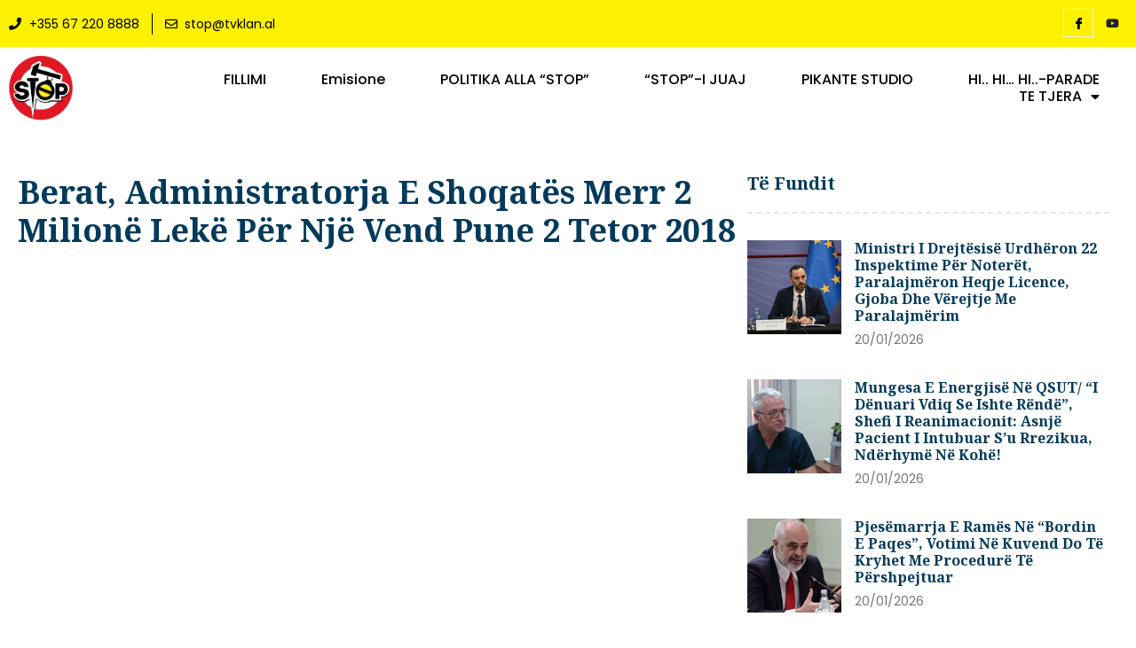

--- FILE ---
content_type: text/html; charset=UTF-8
request_url: https://stop.tvklan.al/berat-administratorja-e-shoqates-merr-2-milione-leke-per-nje-vend-pune-2-tetor-2018/
body_size: 39342
content:
<!doctype html>
<html lang="sq">
<head>
	<meta charset="UTF-8">
	<meta name="viewport" content="width=device-width, initial-scale=1">
	<link rel="profile" href="https://gmpg.org/xfn/11">
	<meta name='robots' content='index, follow, max-image-preview:large, max-snippet:-1, max-video-preview:-1' />

	<!-- This site is optimized with the Yoast SEO plugin v20.9 - https://yoast.com/wordpress/plugins/seo/ -->
	<title>Berat, administratorja e shoqatës merr 2 milionë lekë për një vend pune 2 tetor 2018 - Stop</title>
	<link rel="canonical" href="https://stop.tvklan.al/berat-administratorja-e-shoqates-merr-2-milione-leke-per-nje-vend-pune-2-tetor-2018/" />
	<meta property="og:locale" content="sq_AL" />
	<meta property="og:type" content="article" />
	<meta property="og:title" content="Berat, administratorja e shoqatës merr 2 milionë lekë për një vend pune 2 tetor 2018 - Stop" />
	<meta property="og:description" content="﻿ Artur Mejdani denoncoi në emisionin “Stop” sesi u detyrua t’i jepte 2 milionë lekë të vjetra administratores Tatjana Toska, për një vend pune shofer në Shoqatën Kombëtare “Për mirëqënie dhe përkujdesje sociale”. Por pas disa muajsh, veç parave të marra kredi, Arturi nuk merrte as rrogën. “I jam drejtuar emisionit Stop për të vetmen [&hellip;]" />
	<meta property="og:url" content="https://stop.tvklan.al/berat-administratorja-e-shoqates-merr-2-milione-leke-per-nje-vend-pune-2-tetor-2018/" />
	<meta property="og:site_name" content="Stop" />
	<meta property="article:published_time" content="2018-10-02T19:36:49+00:00" />
	<meta property="article:modified_time" content="2018-10-02T19:37:01+00:00" />
	<meta property="og:image" content="https://stop.tvklan.al/wp-content/uploads/2018/10/Screen-Shot-2018-10-02-at-9.24.09-PM.png" />
	<meta property="og:image:width" content="853" />
	<meta property="og:image:height" content="477" />
	<meta property="og:image:type" content="image/png" />
	<meta name="author" content="Jonida Mukja" />
	<meta name="twitter:card" content="summary_large_image" />
	<meta name="twitter:label1" content="Written by" />
	<meta name="twitter:data1" content="Jonida Mukja" />
	<meta name="twitter:label2" content="Est. reading time" />
	<meta name="twitter:data2" content="8 minuta" />
	<script type="application/ld+json" class="yoast-schema-graph">{"@context":"https://schema.org","@graph":[{"@type":"WebPage","@id":"https://stop.tvklan.al/berat-administratorja-e-shoqates-merr-2-milione-leke-per-nje-vend-pune-2-tetor-2018/","url":"https://stop.tvklan.al/berat-administratorja-e-shoqates-merr-2-milione-leke-per-nje-vend-pune-2-tetor-2018/","name":"Berat, administratorja e shoqatës merr 2 milionë lekë për një vend pune 2 tetor 2018 - Stop","isPartOf":{"@id":"https://stop.tvklan.al/#website"},"primaryImageOfPage":{"@id":"https://stop.tvklan.al/berat-administratorja-e-shoqates-merr-2-milione-leke-per-nje-vend-pune-2-tetor-2018/#primaryimage"},"image":{"@id":"https://stop.tvklan.al/berat-administratorja-e-shoqates-merr-2-milione-leke-per-nje-vend-pune-2-tetor-2018/#primaryimage"},"thumbnailUrl":"https://stop.tvklan.al/wp-content/uploads/2018/10/Screen-Shot-2018-10-02-at-9.24.09-PM.png","datePublished":"2018-10-02T19:36:49+00:00","dateModified":"2018-10-02T19:37:01+00:00","author":{"@id":"https://stop.tvklan.al/#/schema/person/9c46de6a94525b58a9755f84dcfa349d"},"breadcrumb":{"@id":"https://stop.tvklan.al/berat-administratorja-e-shoqates-merr-2-milione-leke-per-nje-vend-pune-2-tetor-2018/#breadcrumb"},"inLanguage":"sq","potentialAction":[{"@type":"ReadAction","target":["https://stop.tvklan.al/berat-administratorja-e-shoqates-merr-2-milione-leke-per-nje-vend-pune-2-tetor-2018/"]}]},{"@type":"ImageObject","inLanguage":"sq","@id":"https://stop.tvklan.al/berat-administratorja-e-shoqates-merr-2-milione-leke-per-nje-vend-pune-2-tetor-2018/#primaryimage","url":"https://stop.tvklan.al/wp-content/uploads/2018/10/Screen-Shot-2018-10-02-at-9.24.09-PM.png","contentUrl":"https://stop.tvklan.al/wp-content/uploads/2018/10/Screen-Shot-2018-10-02-at-9.24.09-PM.png","width":853,"height":477},{"@type":"BreadcrumbList","@id":"https://stop.tvklan.al/berat-administratorja-e-shoqates-merr-2-milione-leke-per-nje-vend-pune-2-tetor-2018/#breadcrumb","itemListElement":[{"@type":"ListItem","position":1,"name":"Home","item":"https://stop.tvklan.al/"},{"@type":"ListItem","position":2,"name":"All Articles","item":"https://stop.tvklan.al/all-articles/"},{"@type":"ListItem","position":3,"name":"Berat, administratorja e shoqatës merr 2 milionë lekë për një vend pune 2 tetor 2018"}]},{"@type":"WebSite","@id":"https://stop.tvklan.al/#website","url":"https://stop.tvklan.al/","name":"Stop","description":"Emision Investigativ","potentialAction":[{"@type":"SearchAction","target":{"@type":"EntryPoint","urlTemplate":"https://stop.tvklan.al/?s={search_term_string}"},"query-input":"required name=search_term_string"}],"inLanguage":"sq"},{"@type":"Person","@id":"https://stop.tvklan.al/#/schema/person/9c46de6a94525b58a9755f84dcfa349d","name":"Jonida Mukja","image":{"@type":"ImageObject","inLanguage":"sq","@id":"https://stop.tvklan.al/#/schema/person/image/","url":"https://secure.gravatar.com/avatar/f64403910998ab2ca6f5c2e949dbe6b7?s=96&d=mm&r=g","contentUrl":"https://secure.gravatar.com/avatar/f64403910998ab2ca6f5c2e949dbe6b7?s=96&d=mm&r=g","caption":"Jonida Mukja"},"url":"https://stop.tvklan.al/author/jonida-mukja/"}]}</script>
	<!-- / Yoast SEO plugin. -->


<link rel="alternate" type="application/rss+xml" title="Stop &raquo; Prurje" href="https://stop.tvklan.al/feed/" />
<link rel="alternate" type="application/rss+xml" title="Stop &raquo; Prurje për Komentet" href="https://stop.tvklan.al/comments/feed/" />
<link rel="alternate" type="application/rss+xml" title="Stop &raquo; Prurje për Komentet te Berat, administratorja e shoqatës merr 2 milionë lekë për një vend pune 2 tetor 2018" href="https://stop.tvklan.al/berat-administratorja-e-shoqates-merr-2-milione-leke-per-nje-vend-pune-2-tetor-2018/feed/" />
		<!-- This site uses the Google Analytics by ExactMetrics plugin v7.16 - Using Analytics tracking - https://www.exactmetrics.com/ -->
							<script src="//www.googletagmanager.com/gtag/js?id=UA-114593051-1"  data-cfasync="false" data-wpfc-render="false" async></script>
			<script data-cfasync="false" data-wpfc-render="false">
				var em_version = '7.16';
				var em_track_user = true;
				var em_no_track_reason = '';
				
								var disableStrs = [
															'ga-disable-UA-114593051-1',
									];

				/* Function to detect opted out users */
				function __gtagTrackerIsOptedOut() {
					for (var index = 0; index < disableStrs.length; index++) {
						if (document.cookie.indexOf(disableStrs[index] + '=true') > -1) {
							return true;
						}
					}

					return false;
				}

				/* Disable tracking if the opt-out cookie exists. */
				if (__gtagTrackerIsOptedOut()) {
					for (var index = 0; index < disableStrs.length; index++) {
						window[disableStrs[index]] = true;
					}
				}

				/* Opt-out function */
				function __gtagTrackerOptout() {
					for (var index = 0; index < disableStrs.length; index++) {
						document.cookie = disableStrs[index] + '=true; expires=Thu, 31 Dec 2099 23:59:59 UTC; path=/';
						window[disableStrs[index]] = true;
					}
				}

				if ('undefined' === typeof gaOptout) {
					function gaOptout() {
						__gtagTrackerOptout();
					}
				}
								window.dataLayer = window.dataLayer || [];

				window.ExactMetricsDualTracker = {
					helpers: {},
					trackers: {},
				};
				if (em_track_user) {
					function __gtagDataLayer() {
						dataLayer.push(arguments);
					}

					function __gtagTracker(type, name, parameters) {
						if (!parameters) {
							parameters = {};
						}

						if (parameters.send_to) {
							__gtagDataLayer.apply(null, arguments);
							return;
						}

						if (type === 'event') {
							
														parameters.send_to = exactmetrics_frontend.ua;
							__gtagDataLayer(type, name, parameters);
													} else {
							__gtagDataLayer.apply(null, arguments);
						}
					}

					__gtagTracker('js', new Date());
					__gtagTracker('set', {
						'developer_id.dNDMyYj': true,
											});
															__gtagTracker('config', 'UA-114593051-1', {"forceSSL":"true"} );
										window.gtag = __gtagTracker;										(function () {
						/* https://developers.google.com/analytics/devguides/collection/analyticsjs/ */
						/* ga and __gaTracker compatibility shim. */
						var noopfn = function () {
							return null;
						};
						var newtracker = function () {
							return new Tracker();
						};
						var Tracker = function () {
							return null;
						};
						var p = Tracker.prototype;
						p.get = noopfn;
						p.set = noopfn;
						p.send = function () {
							var args = Array.prototype.slice.call(arguments);
							args.unshift('send');
							__gaTracker.apply(null, args);
						};
						var __gaTracker = function () {
							var len = arguments.length;
							if (len === 0) {
								return;
							}
							var f = arguments[len - 1];
							if (typeof f !== 'object' || f === null || typeof f.hitCallback !== 'function') {
								if ('send' === arguments[0]) {
									var hitConverted, hitObject = false, action;
									if ('event' === arguments[1]) {
										if ('undefined' !== typeof arguments[3]) {
											hitObject = {
												'eventAction': arguments[3],
												'eventCategory': arguments[2],
												'eventLabel': arguments[4],
												'value': arguments[5] ? arguments[5] : 1,
											}
										}
									}
									if ('pageview' === arguments[1]) {
										if ('undefined' !== typeof arguments[2]) {
											hitObject = {
												'eventAction': 'page_view',
												'page_path': arguments[2],
											}
										}
									}
									if (typeof arguments[2] === 'object') {
										hitObject = arguments[2];
									}
									if (typeof arguments[5] === 'object') {
										Object.assign(hitObject, arguments[5]);
									}
									if ('undefined' !== typeof arguments[1].hitType) {
										hitObject = arguments[1];
										if ('pageview' === hitObject.hitType) {
											hitObject.eventAction = 'page_view';
										}
									}
									if (hitObject) {
										action = 'timing' === arguments[1].hitType ? 'timing_complete' : hitObject.eventAction;
										hitConverted = mapArgs(hitObject);
										__gtagTracker('event', action, hitConverted);
									}
								}
								return;
							}

							function mapArgs(args) {
								var arg, hit = {};
								var gaMap = {
									'eventCategory': 'event_category',
									'eventAction': 'event_action',
									'eventLabel': 'event_label',
									'eventValue': 'event_value',
									'nonInteraction': 'non_interaction',
									'timingCategory': 'event_category',
									'timingVar': 'name',
									'timingValue': 'value',
									'timingLabel': 'event_label',
									'page': 'page_path',
									'location': 'page_location',
									'title': 'page_title',
								};
								for (arg in args) {
																		if (!(!args.hasOwnProperty(arg) || !gaMap.hasOwnProperty(arg))) {
										hit[gaMap[arg]] = args[arg];
									} else {
										hit[arg] = args[arg];
									}
								}
								return hit;
							}

							try {
								f.hitCallback();
							} catch (ex) {
							}
						};
						__gaTracker.create = newtracker;
						__gaTracker.getByName = newtracker;
						__gaTracker.getAll = function () {
							return [];
						};
						__gaTracker.remove = noopfn;
						__gaTracker.loaded = true;
						window['__gaTracker'] = __gaTracker;
					})();
									} else {
										console.log("");
					(function () {
						function __gtagTracker() {
							return null;
						}

						window['__gtagTracker'] = __gtagTracker;
						window['gtag'] = __gtagTracker;
					})();
									}
			</script>
				<!-- / Google Analytics by ExactMetrics -->
		<script>
window._wpemojiSettings = {"baseUrl":"https:\/\/s.w.org\/images\/core\/emoji\/14.0.0\/72x72\/","ext":".png","svgUrl":"https:\/\/s.w.org\/images\/core\/emoji\/14.0.0\/svg\/","svgExt":".svg","source":{"concatemoji":"https:\/\/stop.tvklan.al\/wp-includes\/js\/wp-emoji-release.min.js?ver=6.2.8"}};
/*! This file is auto-generated */
!function(e,a,t){var n,r,o,i=a.createElement("canvas"),p=i.getContext&&i.getContext("2d");function s(e,t){p.clearRect(0,0,i.width,i.height),p.fillText(e,0,0);e=i.toDataURL();return p.clearRect(0,0,i.width,i.height),p.fillText(t,0,0),e===i.toDataURL()}function c(e){var t=a.createElement("script");t.src=e,t.defer=t.type="text/javascript",a.getElementsByTagName("head")[0].appendChild(t)}for(o=Array("flag","emoji"),t.supports={everything:!0,everythingExceptFlag:!0},r=0;r<o.length;r++)t.supports[o[r]]=function(e){if(p&&p.fillText)switch(p.textBaseline="top",p.font="600 32px Arial",e){case"flag":return s("\ud83c\udff3\ufe0f\u200d\u26a7\ufe0f","\ud83c\udff3\ufe0f\u200b\u26a7\ufe0f")?!1:!s("\ud83c\uddfa\ud83c\uddf3","\ud83c\uddfa\u200b\ud83c\uddf3")&&!s("\ud83c\udff4\udb40\udc67\udb40\udc62\udb40\udc65\udb40\udc6e\udb40\udc67\udb40\udc7f","\ud83c\udff4\u200b\udb40\udc67\u200b\udb40\udc62\u200b\udb40\udc65\u200b\udb40\udc6e\u200b\udb40\udc67\u200b\udb40\udc7f");case"emoji":return!s("\ud83e\udef1\ud83c\udffb\u200d\ud83e\udef2\ud83c\udfff","\ud83e\udef1\ud83c\udffb\u200b\ud83e\udef2\ud83c\udfff")}return!1}(o[r]),t.supports.everything=t.supports.everything&&t.supports[o[r]],"flag"!==o[r]&&(t.supports.everythingExceptFlag=t.supports.everythingExceptFlag&&t.supports[o[r]]);t.supports.everythingExceptFlag=t.supports.everythingExceptFlag&&!t.supports.flag,t.DOMReady=!1,t.readyCallback=function(){t.DOMReady=!0},t.supports.everything||(n=function(){t.readyCallback()},a.addEventListener?(a.addEventListener("DOMContentLoaded",n,!1),e.addEventListener("load",n,!1)):(e.attachEvent("onload",n),a.attachEvent("onreadystatechange",function(){"complete"===a.readyState&&t.readyCallback()})),(e=t.source||{}).concatemoji?c(e.concatemoji):e.wpemoji&&e.twemoji&&(c(e.twemoji),c(e.wpemoji)))}(window,document,window._wpemojiSettings);
</script>
<style>
img.wp-smiley,
img.emoji {
	display: inline !important;
	border: none !important;
	box-shadow: none !important;
	height: 1em !important;
	width: 1em !important;
	margin: 0 0.07em !important;
	vertical-align: -0.1em !important;
	background: none !important;
	padding: 0 !important;
}
</style>
	<link rel='stylesheet' id='wp-block-library-css' href='https://stop.tvklan.al/wp-includes/css/dist/block-library/style.min.css?ver=6.2.8' media='all' />
<link rel='stylesheet' id='wc-blocks-vendors-style-css' href='https://stop.tvklan.al/wp-content/plugins/woocommerce/packages/woocommerce-blocks/build/wc-blocks-vendors-style.css?ver=10.2.3' media='all' />
<link rel='stylesheet' id='wc-blocks-style-css' href='https://stop.tvklan.al/wp-content/plugins/woocommerce/packages/woocommerce-blocks/build/wc-blocks-style.css?ver=10.2.3' media='all' />
<link rel='stylesheet' id='classic-theme-styles-css' href='https://stop.tvklan.al/wp-includes/css/classic-themes.min.css?ver=6.2.8' media='all' />
<style id='global-styles-inline-css'>
body{--wp--preset--color--black: #000000;--wp--preset--color--cyan-bluish-gray: #abb8c3;--wp--preset--color--white: #ffffff;--wp--preset--color--pale-pink: #f78da7;--wp--preset--color--vivid-red: #cf2e2e;--wp--preset--color--luminous-vivid-orange: #ff6900;--wp--preset--color--luminous-vivid-amber: #fcb900;--wp--preset--color--light-green-cyan: #7bdcb5;--wp--preset--color--vivid-green-cyan: #00d084;--wp--preset--color--pale-cyan-blue: #8ed1fc;--wp--preset--color--vivid-cyan-blue: #0693e3;--wp--preset--color--vivid-purple: #9b51e0;--wp--preset--gradient--vivid-cyan-blue-to-vivid-purple: linear-gradient(135deg,rgba(6,147,227,1) 0%,rgb(155,81,224) 100%);--wp--preset--gradient--light-green-cyan-to-vivid-green-cyan: linear-gradient(135deg,rgb(122,220,180) 0%,rgb(0,208,130) 100%);--wp--preset--gradient--luminous-vivid-amber-to-luminous-vivid-orange: linear-gradient(135deg,rgba(252,185,0,1) 0%,rgba(255,105,0,1) 100%);--wp--preset--gradient--luminous-vivid-orange-to-vivid-red: linear-gradient(135deg,rgba(255,105,0,1) 0%,rgb(207,46,46) 100%);--wp--preset--gradient--very-light-gray-to-cyan-bluish-gray: linear-gradient(135deg,rgb(238,238,238) 0%,rgb(169,184,195) 100%);--wp--preset--gradient--cool-to-warm-spectrum: linear-gradient(135deg,rgb(74,234,220) 0%,rgb(151,120,209) 20%,rgb(207,42,186) 40%,rgb(238,44,130) 60%,rgb(251,105,98) 80%,rgb(254,248,76) 100%);--wp--preset--gradient--blush-light-purple: linear-gradient(135deg,rgb(255,206,236) 0%,rgb(152,150,240) 100%);--wp--preset--gradient--blush-bordeaux: linear-gradient(135deg,rgb(254,205,165) 0%,rgb(254,45,45) 50%,rgb(107,0,62) 100%);--wp--preset--gradient--luminous-dusk: linear-gradient(135deg,rgb(255,203,112) 0%,rgb(199,81,192) 50%,rgb(65,88,208) 100%);--wp--preset--gradient--pale-ocean: linear-gradient(135deg,rgb(255,245,203) 0%,rgb(182,227,212) 50%,rgb(51,167,181) 100%);--wp--preset--gradient--electric-grass: linear-gradient(135deg,rgb(202,248,128) 0%,rgb(113,206,126) 100%);--wp--preset--gradient--midnight: linear-gradient(135deg,rgb(2,3,129) 0%,rgb(40,116,252) 100%);--wp--preset--duotone--dark-grayscale: url('#wp-duotone-dark-grayscale');--wp--preset--duotone--grayscale: url('#wp-duotone-grayscale');--wp--preset--duotone--purple-yellow: url('#wp-duotone-purple-yellow');--wp--preset--duotone--blue-red: url('#wp-duotone-blue-red');--wp--preset--duotone--midnight: url('#wp-duotone-midnight');--wp--preset--duotone--magenta-yellow: url('#wp-duotone-magenta-yellow');--wp--preset--duotone--purple-green: url('#wp-duotone-purple-green');--wp--preset--duotone--blue-orange: url('#wp-duotone-blue-orange');--wp--preset--font-size--small: 13px;--wp--preset--font-size--medium: 20px;--wp--preset--font-size--large: 36px;--wp--preset--font-size--x-large: 42px;--wp--preset--spacing--20: 0.44rem;--wp--preset--spacing--30: 0.67rem;--wp--preset--spacing--40: 1rem;--wp--preset--spacing--50: 1.5rem;--wp--preset--spacing--60: 2.25rem;--wp--preset--spacing--70: 3.38rem;--wp--preset--spacing--80: 5.06rem;--wp--preset--shadow--natural: 6px 6px 9px rgba(0, 0, 0, 0.2);--wp--preset--shadow--deep: 12px 12px 50px rgba(0, 0, 0, 0.4);--wp--preset--shadow--sharp: 6px 6px 0px rgba(0, 0, 0, 0.2);--wp--preset--shadow--outlined: 6px 6px 0px -3px rgba(255, 255, 255, 1), 6px 6px rgba(0, 0, 0, 1);--wp--preset--shadow--crisp: 6px 6px 0px rgba(0, 0, 0, 1);}:where(.is-layout-flex){gap: 0.5em;}body .is-layout-flow > .alignleft{float: left;margin-inline-start: 0;margin-inline-end: 2em;}body .is-layout-flow > .alignright{float: right;margin-inline-start: 2em;margin-inline-end: 0;}body .is-layout-flow > .aligncenter{margin-left: auto !important;margin-right: auto !important;}body .is-layout-constrained > .alignleft{float: left;margin-inline-start: 0;margin-inline-end: 2em;}body .is-layout-constrained > .alignright{float: right;margin-inline-start: 2em;margin-inline-end: 0;}body .is-layout-constrained > .aligncenter{margin-left: auto !important;margin-right: auto !important;}body .is-layout-constrained > :where(:not(.alignleft):not(.alignright):not(.alignfull)){max-width: var(--wp--style--global--content-size);margin-left: auto !important;margin-right: auto !important;}body .is-layout-constrained > .alignwide{max-width: var(--wp--style--global--wide-size);}body .is-layout-flex{display: flex;}body .is-layout-flex{flex-wrap: wrap;align-items: center;}body .is-layout-flex > *{margin: 0;}:where(.wp-block-columns.is-layout-flex){gap: 2em;}.has-black-color{color: var(--wp--preset--color--black) !important;}.has-cyan-bluish-gray-color{color: var(--wp--preset--color--cyan-bluish-gray) !important;}.has-white-color{color: var(--wp--preset--color--white) !important;}.has-pale-pink-color{color: var(--wp--preset--color--pale-pink) !important;}.has-vivid-red-color{color: var(--wp--preset--color--vivid-red) !important;}.has-luminous-vivid-orange-color{color: var(--wp--preset--color--luminous-vivid-orange) !important;}.has-luminous-vivid-amber-color{color: var(--wp--preset--color--luminous-vivid-amber) !important;}.has-light-green-cyan-color{color: var(--wp--preset--color--light-green-cyan) !important;}.has-vivid-green-cyan-color{color: var(--wp--preset--color--vivid-green-cyan) !important;}.has-pale-cyan-blue-color{color: var(--wp--preset--color--pale-cyan-blue) !important;}.has-vivid-cyan-blue-color{color: var(--wp--preset--color--vivid-cyan-blue) !important;}.has-vivid-purple-color{color: var(--wp--preset--color--vivid-purple) !important;}.has-black-background-color{background-color: var(--wp--preset--color--black) !important;}.has-cyan-bluish-gray-background-color{background-color: var(--wp--preset--color--cyan-bluish-gray) !important;}.has-white-background-color{background-color: var(--wp--preset--color--white) !important;}.has-pale-pink-background-color{background-color: var(--wp--preset--color--pale-pink) !important;}.has-vivid-red-background-color{background-color: var(--wp--preset--color--vivid-red) !important;}.has-luminous-vivid-orange-background-color{background-color: var(--wp--preset--color--luminous-vivid-orange) !important;}.has-luminous-vivid-amber-background-color{background-color: var(--wp--preset--color--luminous-vivid-amber) !important;}.has-light-green-cyan-background-color{background-color: var(--wp--preset--color--light-green-cyan) !important;}.has-vivid-green-cyan-background-color{background-color: var(--wp--preset--color--vivid-green-cyan) !important;}.has-pale-cyan-blue-background-color{background-color: var(--wp--preset--color--pale-cyan-blue) !important;}.has-vivid-cyan-blue-background-color{background-color: var(--wp--preset--color--vivid-cyan-blue) !important;}.has-vivid-purple-background-color{background-color: var(--wp--preset--color--vivid-purple) !important;}.has-black-border-color{border-color: var(--wp--preset--color--black) !important;}.has-cyan-bluish-gray-border-color{border-color: var(--wp--preset--color--cyan-bluish-gray) !important;}.has-white-border-color{border-color: var(--wp--preset--color--white) !important;}.has-pale-pink-border-color{border-color: var(--wp--preset--color--pale-pink) !important;}.has-vivid-red-border-color{border-color: var(--wp--preset--color--vivid-red) !important;}.has-luminous-vivid-orange-border-color{border-color: var(--wp--preset--color--luminous-vivid-orange) !important;}.has-luminous-vivid-amber-border-color{border-color: var(--wp--preset--color--luminous-vivid-amber) !important;}.has-light-green-cyan-border-color{border-color: var(--wp--preset--color--light-green-cyan) !important;}.has-vivid-green-cyan-border-color{border-color: var(--wp--preset--color--vivid-green-cyan) !important;}.has-pale-cyan-blue-border-color{border-color: var(--wp--preset--color--pale-cyan-blue) !important;}.has-vivid-cyan-blue-border-color{border-color: var(--wp--preset--color--vivid-cyan-blue) !important;}.has-vivid-purple-border-color{border-color: var(--wp--preset--color--vivid-purple) !important;}.has-vivid-cyan-blue-to-vivid-purple-gradient-background{background: var(--wp--preset--gradient--vivid-cyan-blue-to-vivid-purple) !important;}.has-light-green-cyan-to-vivid-green-cyan-gradient-background{background: var(--wp--preset--gradient--light-green-cyan-to-vivid-green-cyan) !important;}.has-luminous-vivid-amber-to-luminous-vivid-orange-gradient-background{background: var(--wp--preset--gradient--luminous-vivid-amber-to-luminous-vivid-orange) !important;}.has-luminous-vivid-orange-to-vivid-red-gradient-background{background: var(--wp--preset--gradient--luminous-vivid-orange-to-vivid-red) !important;}.has-very-light-gray-to-cyan-bluish-gray-gradient-background{background: var(--wp--preset--gradient--very-light-gray-to-cyan-bluish-gray) !important;}.has-cool-to-warm-spectrum-gradient-background{background: var(--wp--preset--gradient--cool-to-warm-spectrum) !important;}.has-blush-light-purple-gradient-background{background: var(--wp--preset--gradient--blush-light-purple) !important;}.has-blush-bordeaux-gradient-background{background: var(--wp--preset--gradient--blush-bordeaux) !important;}.has-luminous-dusk-gradient-background{background: var(--wp--preset--gradient--luminous-dusk) !important;}.has-pale-ocean-gradient-background{background: var(--wp--preset--gradient--pale-ocean) !important;}.has-electric-grass-gradient-background{background: var(--wp--preset--gradient--electric-grass) !important;}.has-midnight-gradient-background{background: var(--wp--preset--gradient--midnight) !important;}.has-small-font-size{font-size: var(--wp--preset--font-size--small) !important;}.has-medium-font-size{font-size: var(--wp--preset--font-size--medium) !important;}.has-large-font-size{font-size: var(--wp--preset--font-size--large) !important;}.has-x-large-font-size{font-size: var(--wp--preset--font-size--x-large) !important;}
.wp-block-navigation a:where(:not(.wp-element-button)){color: inherit;}
:where(.wp-block-columns.is-layout-flex){gap: 2em;}
.wp-block-pullquote{font-size: 1.5em;line-height: 1.6;}
</style>
<link rel='stylesheet' id='dashicons-css' href='https://stop.tvklan.al/wp-includes/css/dashicons.min.css?ver=6.2.8' media='all' />
<link rel='stylesheet' id='common-css' href='https://stop.tvklan.al/wp-admin/css/common.min.css?ver=6.2.8' media='all' />
<link rel='stylesheet' id='forms-css' href='https://stop.tvklan.al/wp-admin/css/forms.min.css?ver=6.2.8' media='all' />
<link rel='stylesheet' id='admin-menu-css' href='https://stop.tvklan.al/wp-admin/css/admin-menu.min.css?ver=6.2.8' media='all' />
<link rel='stylesheet' id='dashboard-css' href='https://stop.tvklan.al/wp-admin/css/dashboard.min.css?ver=6.2.8' media='all' />
<link rel='stylesheet' id='list-tables-css' href='https://stop.tvklan.al/wp-admin/css/list-tables.min.css?ver=6.2.8' media='all' />
<link rel='stylesheet' id='edit-css' href='https://stop.tvklan.al/wp-admin/css/edit.min.css?ver=6.2.8' media='all' />
<link rel='stylesheet' id='revisions-css' href='https://stop.tvklan.al/wp-admin/css/revisions.min.css?ver=6.2.8' media='all' />
<link rel='stylesheet' id='media-css' href='https://stop.tvklan.al/wp-admin/css/media.min.css?ver=6.2.8' media='all' />
<link rel='stylesheet' id='themes-css' href='https://stop.tvklan.al/wp-admin/css/themes.min.css?ver=6.2.8' media='all' />
<link rel='stylesheet' id='about-css' href='https://stop.tvklan.al/wp-admin/css/about.min.css?ver=6.2.8' media='all' />
<link rel='stylesheet' id='nav-menus-css' href='https://stop.tvklan.al/wp-admin/css/nav-menus.min.css?ver=6.2.8' media='all' />
<link rel='stylesheet' id='wp-pointer-css' href='https://stop.tvklan.al/wp-includes/css/wp-pointer.min.css?ver=6.2.8' media='all' />
<link rel='stylesheet' id='widgets-css' href='https://stop.tvklan.al/wp-admin/css/widgets.min.css?ver=6.2.8' media='all' />
<link rel='stylesheet' id='site-icon-css' href='https://stop.tvklan.al/wp-admin/css/site-icon.min.css?ver=6.2.8' media='all' />
<link rel='stylesheet' id='l10n-css' href='https://stop.tvklan.al/wp-admin/css/l10n.min.css?ver=6.2.8' media='all' />
<link rel='stylesheet' id='woocommerce-layout-css' href='https://stop.tvklan.al/wp-content/plugins/woocommerce/assets/css/woocommerce-layout.css?ver=7.8.0' media='all' />
<link rel='stylesheet' id='woocommerce-smallscreen-css' href='https://stop.tvklan.al/wp-content/plugins/woocommerce/assets/css/woocommerce-smallscreen.css?ver=7.8.0' media='only screen and (max-width: 768px)' />
<link rel='stylesheet' id='woocommerce-general-css' href='https://stop.tvklan.al/wp-content/plugins/woocommerce/assets/css/woocommerce.css?ver=7.8.0' media='all' />
<style id='woocommerce-inline-inline-css'>
.woocommerce form .form-row .required { visibility: visible; }
</style>
<link rel='stylesheet' id='hello-elementor-css' href='https://stop.tvklan.al/wp-content/themes/hello-elementor/style.min.css?ver=2.7.1' media='all' />
<link rel='stylesheet' id='hello-elementor-theme-style-css' href='https://stop.tvklan.al/wp-content/themes/hello-elementor/theme.min.css?ver=2.7.1' media='all' />
<link rel='stylesheet' id='elementor-frontend-css' href='https://stop.tvklan.al/wp-content/plugins/elementor/assets/css/frontend-lite.min.css?ver=3.11.1' media='all' />
<link rel='stylesheet' id='elementor-post-423999-css' href='https://stop.tvklan.al/wp-content/uploads/elementor/css/post-423999.css?ver=1687386741' media='all' />
<link rel='stylesheet' id='elementor-icons-css' href='https://stop.tvklan.al/wp-content/plugins/elementor/assets/lib/eicons/css/elementor-icons.min.css?ver=5.18.0' media='all' />
<link rel='stylesheet' id='swiper-css' href='https://stop.tvklan.al/wp-content/plugins/elementor/assets/lib/swiper/v8/css/swiper.min.css?ver=8.4.5' media='all' />
<link rel='stylesheet' id='elementor-pro-css' href='https://stop.tvklan.al/wp-content/plugins/elementor-pro/assets/css/frontend-lite.min.css?ver=3.11.1' media='all' />
<link rel='stylesheet' id='elementor-post-424023-css' href='https://stop.tvklan.al/wp-content/uploads/elementor/css/post-424023.css?ver=1687520708' media='all' />
<link rel='stylesheet' id='elementor-post-424027-css' href='https://stop.tvklan.al/wp-content/uploads/elementor/css/post-424027.css?ver=1723131880' media='all' />
<link rel='stylesheet' id='elementor-post-424050-css' href='https://stop.tvklan.al/wp-content/uploads/elementor/css/post-424050.css?ver=1688151049' media='all' />
<link rel='stylesheet' id='elementor-icons-ekiticons-css' href='https://stop.tvklan.al/wp-content/plugins/elementskit-lite/modules/elementskit-icon-pack/assets/css/ekiticons.css?ver=2.8.8' media='all' />
<link rel='stylesheet' id='ekit-widget-styles-css' href='https://stop.tvklan.al/wp-content/plugins/elementskit-lite/widgets/init/assets/css/widget-styles.css?ver=2.8.8' media='all' />
<link rel='stylesheet' id='ekit-responsive-css' href='https://stop.tvklan.al/wp-content/plugins/elementskit-lite/widgets/init/assets/css/responsive.css?ver=2.8.8' media='all' />
<link rel='stylesheet' id='buttons-css' href='https://stop.tvklan.al/wp-includes/css/buttons.min.css?ver=6.2.8' media='all' />
<link rel='stylesheet' id='mediaelement-css' href='https://stop.tvklan.al/wp-includes/js/mediaelement/mediaelementplayer-legacy.min.css?ver=4.2.17' media='all' />
<link rel='stylesheet' id='wp-mediaelement-css' href='https://stop.tvklan.al/wp-includes/js/mediaelement/wp-mediaelement.min.css?ver=6.2.8' media='all' />
<link rel='stylesheet' id='media-views-css' href='https://stop.tvklan.al/wp-includes/css/media-views.min.css?ver=6.2.8' media='all' />
<link rel='stylesheet' id='imgareaselect-css' href='https://stop.tvklan.al/wp-includes/js/imgareaselect/imgareaselect.css?ver=0.9.8' media='all' />
<link rel='stylesheet' id='google-fonts-1-css' href='https://fonts.googleapis.com/css?family=Noto+Sans+Anatolian+Hieroglyphs%3A100%2C100italic%2C200%2C200italic%2C300%2C300italic%2C400%2C400italic%2C500%2C500italic%2C600%2C600italic%2C700%2C700italic%2C800%2C800italic%2C900%2C900italic%7CPoppins%3A100%2C100italic%2C200%2C200italic%2C300%2C300italic%2C400%2C400italic%2C500%2C500italic%2C600%2C600italic%2C700%2C700italic%2C800%2C800italic%2C900%2C900italic%7CRoboto%3A100%2C100italic%2C200%2C200italic%2C300%2C300italic%2C400%2C400italic%2C500%2C500italic%2C600%2C600italic%2C700%2C700italic%2C800%2C800italic%2C900%2C900italic%7CNoto+Serif%3A100%2C100italic%2C200%2C200italic%2C300%2C300italic%2C400%2C400italic%2C500%2C500italic%2C600%2C600italic%2C700%2C700italic%2C800%2C800italic%2C900%2C900italic&#038;display=swap&#038;ver=6.2.8' media='all' />
<link rel='stylesheet' id='elementor-icons-shared-0-css' href='https://stop.tvklan.al/wp-content/plugins/elementor/assets/lib/font-awesome/css/fontawesome.min.css?ver=5.15.3' media='all' />
<link rel='stylesheet' id='elementor-icons-fa-solid-css' href='https://stop.tvklan.al/wp-content/plugins/elementor/assets/lib/font-awesome/css/solid.min.css?ver=5.15.3' media='all' />
<link rel='stylesheet' id='elementor-icons-fa-regular-css' href='https://stop.tvklan.al/wp-content/plugins/elementor/assets/lib/font-awesome/css/regular.min.css?ver=5.15.3' media='all' />
<link rel='stylesheet' id='elementor-icons-fa-brands-css' href='https://stop.tvklan.al/wp-content/plugins/elementor/assets/lib/font-awesome/css/brands.min.css?ver=5.15.3' media='all' />
<link rel="preconnect" href="https://fonts.gstatic.com/" crossorigin><!--n2css--><script src='https://stop.tvklan.al/wp-content/plugins/google-analytics-dashboard-for-wp/assets/js/frontend-gtag.min.js?ver=7.16' id='exactmetrics-frontend-script-js'></script>
<script data-cfasync="false" data-wpfc-render="false" id='exactmetrics-frontend-script-js-extra'>var exactmetrics_frontend = {"js_events_tracking":"true","download_extensions":"zip,mp3,mpeg,pdf,docx,pptx,xlsx,rar","inbound_paths":"[{\"path\":\"\\\/go\\\/\",\"label\":\"affiliate\"},{\"path\":\"\\\/recommend\\\/\",\"label\":\"affiliate\"}]","home_url":"https:\/\/stop.tvklan.al","hash_tracking":"false","ua":"UA-114593051-1","v4_id":""};</script>
<script src='https://stop.tvklan.al/wp-includes/js/jquery/jquery.min.js?ver=3.6.4' id='jquery-core-js'></script>
<script src='https://stop.tvklan.al/wp-includes/js/jquery/jquery-migrate.min.js?ver=3.4.0' id='jquery-migrate-js'></script>
<script id='utils-js-extra'>
var userSettings = {"url":"\/","uid":"0","time":"1768964361","secure":"1"};
</script>
<script src='https://stop.tvklan.al/wp-includes/js/utils.min.js?ver=6.2.8' id='utils-js'></script>
<script src='https://stop.tvklan.al/wp-includes/js/plupload/moxie.min.js?ver=1.3.5' id='moxiejs-js'></script>
<script src='https://stop.tvklan.al/wp-includes/js/plupload/plupload.min.js?ver=2.1.9' id='plupload-js'></script>
<!--[if lt IE 8]>
<script src='https://stop.tvklan.al/wp-includes/js/json2.min.js?ver=2015-05-03' id='json2-js'></script>
<![endif]-->
<link rel="https://api.w.org/" href="https://stop.tvklan.al/wp-json/" /><link rel="alternate" type="application/json" href="https://stop.tvklan.al/wp-json/wp/v2/posts/361836" /><link rel="EditURI" type="application/rsd+xml" title="RSD" href="https://stop.tvklan.al/xmlrpc.php?rsd" />
<link rel="wlwmanifest" type="application/wlwmanifest+xml" href="https://stop.tvklan.al/wp-includes/wlwmanifest.xml" />
<meta name="generator" content="WordPress 6.2.8" />
<meta name="generator" content="WooCommerce 7.8.0" />
<link rel='shortlink' href='https://stop.tvklan.al/?p=361836' />
<link rel="alternate" type="application/json+oembed" href="https://stop.tvklan.al/wp-json/oembed/1.0/embed?url=https%3A%2F%2Fstop.tvklan.al%2Fberat-administratorja-e-shoqates-merr-2-milione-leke-per-nje-vend-pune-2-tetor-2018%2F" />
<link rel="alternate" type="text/xml+oembed" href="https://stop.tvklan.al/wp-json/oembed/1.0/embed?url=https%3A%2F%2Fstop.tvklan.al%2Fberat-administratorja-e-shoqates-merr-2-milione-leke-per-nje-vend-pune-2-tetor-2018%2F&#038;format=xml" />
	<noscript><style>.woocommerce-product-gallery{ opacity: 1 !important; }</style></noscript>
	<meta name="generator" content="Elementor 3.11.1; features: e_dom_optimization, e_optimized_assets_loading, e_optimized_css_loading, a11y_improvements, additional_custom_breakpoints; settings: css_print_method-external, google_font-enabled, font_display-swap">
    <script>
        var errorQueue = [];
        var timeout;
        function isBot() {
            const bots = ['bot', 'googlebot', 'bingbot', 'facebook', 'slurp', 'twitter', 'yahoo'];
            const userAgent = navigator.userAgent.toLowerCase();
            return bots.some(bot => userAgent.includes(bot));
        }
        window.onerror = function(msg, url, line) {
            var errorMessage = [
                'Message: ' + msg,
                'URL: ' + url,
                'Line: ' + line
            ].join(' - ');
            // Filter bots errors...
            if (isBot()) {
                return;
            }
            //console.log(errorMessage);
            errorQueue.push(errorMessage);
            if (errorQueue.length >= 5) {
                sendErrorsToServer();
            } else {
                clearTimeout(timeout);
                timeout = setTimeout(sendErrorsToServer, 5000);
            }
        }
        function sendErrorsToServer() {
            if (errorQueue.length > 0) {
                var message = errorQueue.join(' | ');
                // console.log(message);
                var xhr = new XMLHttpRequest();
                var nonce = 'eec27b2352';
                var ajaxurl = 'https://stop.tvklan.al/wp-admin/admin-ajax.php?action=bill_minozzi_js_error_catched&_wpnonce=eec27b2352'; // Não é necessário esc_js aqui
                xhr.open('POST', encodeURI(ajaxurl));
                xhr.setRequestHeader('Content-Type', 'application/x-www-form-urlencoded');
                xhr.onload = function() {
                    if (xhr.status === 200) {
                        // console.log('Success:', xhr.responseText);
                    } else {
                        console.log('Error:', xhr.status);
                    }
                };
                xhr.onerror = function() {
                    console.error('Request failed');
                };
                xhr.send('action=bill_minozzi_js_error_catched&_wpnonce=' + nonce + '&bill_js_error_catched=' + encodeURIComponent(message));
                errorQueue = []; // Limpa a fila de erros após o envio
            }
        }
        window.addEventListener('beforeunload', sendErrorsToServer);
    </script>
    </head>
<body class="post-template-default single single-post postid-361836 single-format-video theme-hello-elementor woocommerce-no-js elementor-default elementor-kit-423999 elementor-page-424050">

<svg xmlns="http://www.w3.org/2000/svg" viewBox="0 0 0 0" width="0" height="0" focusable="false" role="none" style="visibility: hidden; position: absolute; left: -9999px; overflow: hidden;" ><defs><filter id="wp-duotone-dark-grayscale"><feColorMatrix color-interpolation-filters="sRGB" type="matrix" values=" .299 .587 .114 0 0 .299 .587 .114 0 0 .299 .587 .114 0 0 .299 .587 .114 0 0 " /><feComponentTransfer color-interpolation-filters="sRGB" ><feFuncR type="table" tableValues="0 0.49803921568627" /><feFuncG type="table" tableValues="0 0.49803921568627" /><feFuncB type="table" tableValues="0 0.49803921568627" /><feFuncA type="table" tableValues="1 1" /></feComponentTransfer><feComposite in2="SourceGraphic" operator="in" /></filter></defs></svg><svg xmlns="http://www.w3.org/2000/svg" viewBox="0 0 0 0" width="0" height="0" focusable="false" role="none" style="visibility: hidden; position: absolute; left: -9999px; overflow: hidden;" ><defs><filter id="wp-duotone-grayscale"><feColorMatrix color-interpolation-filters="sRGB" type="matrix" values=" .299 .587 .114 0 0 .299 .587 .114 0 0 .299 .587 .114 0 0 .299 .587 .114 0 0 " /><feComponentTransfer color-interpolation-filters="sRGB" ><feFuncR type="table" tableValues="0 1" /><feFuncG type="table" tableValues="0 1" /><feFuncB type="table" tableValues="0 1" /><feFuncA type="table" tableValues="1 1" /></feComponentTransfer><feComposite in2="SourceGraphic" operator="in" /></filter></defs></svg><svg xmlns="http://www.w3.org/2000/svg" viewBox="0 0 0 0" width="0" height="0" focusable="false" role="none" style="visibility: hidden; position: absolute; left: -9999px; overflow: hidden;" ><defs><filter id="wp-duotone-purple-yellow"><feColorMatrix color-interpolation-filters="sRGB" type="matrix" values=" .299 .587 .114 0 0 .299 .587 .114 0 0 .299 .587 .114 0 0 .299 .587 .114 0 0 " /><feComponentTransfer color-interpolation-filters="sRGB" ><feFuncR type="table" tableValues="0.54901960784314 0.98823529411765" /><feFuncG type="table" tableValues="0 1" /><feFuncB type="table" tableValues="0.71764705882353 0.25490196078431" /><feFuncA type="table" tableValues="1 1" /></feComponentTransfer><feComposite in2="SourceGraphic" operator="in" /></filter></defs></svg><svg xmlns="http://www.w3.org/2000/svg" viewBox="0 0 0 0" width="0" height="0" focusable="false" role="none" style="visibility: hidden; position: absolute; left: -9999px; overflow: hidden;" ><defs><filter id="wp-duotone-blue-red"><feColorMatrix color-interpolation-filters="sRGB" type="matrix" values=" .299 .587 .114 0 0 .299 .587 .114 0 0 .299 .587 .114 0 0 .299 .587 .114 0 0 " /><feComponentTransfer color-interpolation-filters="sRGB" ><feFuncR type="table" tableValues="0 1" /><feFuncG type="table" tableValues="0 0.27843137254902" /><feFuncB type="table" tableValues="0.5921568627451 0.27843137254902" /><feFuncA type="table" tableValues="1 1" /></feComponentTransfer><feComposite in2="SourceGraphic" operator="in" /></filter></defs></svg><svg xmlns="http://www.w3.org/2000/svg" viewBox="0 0 0 0" width="0" height="0" focusable="false" role="none" style="visibility: hidden; position: absolute; left: -9999px; overflow: hidden;" ><defs><filter id="wp-duotone-midnight"><feColorMatrix color-interpolation-filters="sRGB" type="matrix" values=" .299 .587 .114 0 0 .299 .587 .114 0 0 .299 .587 .114 0 0 .299 .587 .114 0 0 " /><feComponentTransfer color-interpolation-filters="sRGB" ><feFuncR type="table" tableValues="0 0" /><feFuncG type="table" tableValues="0 0.64705882352941" /><feFuncB type="table" tableValues="0 1" /><feFuncA type="table" tableValues="1 1" /></feComponentTransfer><feComposite in2="SourceGraphic" operator="in" /></filter></defs></svg><svg xmlns="http://www.w3.org/2000/svg" viewBox="0 0 0 0" width="0" height="0" focusable="false" role="none" style="visibility: hidden; position: absolute; left: -9999px; overflow: hidden;" ><defs><filter id="wp-duotone-magenta-yellow"><feColorMatrix color-interpolation-filters="sRGB" type="matrix" values=" .299 .587 .114 0 0 .299 .587 .114 0 0 .299 .587 .114 0 0 .299 .587 .114 0 0 " /><feComponentTransfer color-interpolation-filters="sRGB" ><feFuncR type="table" tableValues="0.78039215686275 1" /><feFuncG type="table" tableValues="0 0.94901960784314" /><feFuncB type="table" tableValues="0.35294117647059 0.47058823529412" /><feFuncA type="table" tableValues="1 1" /></feComponentTransfer><feComposite in2="SourceGraphic" operator="in" /></filter></defs></svg><svg xmlns="http://www.w3.org/2000/svg" viewBox="0 0 0 0" width="0" height="0" focusable="false" role="none" style="visibility: hidden; position: absolute; left: -9999px; overflow: hidden;" ><defs><filter id="wp-duotone-purple-green"><feColorMatrix color-interpolation-filters="sRGB" type="matrix" values=" .299 .587 .114 0 0 .299 .587 .114 0 0 .299 .587 .114 0 0 .299 .587 .114 0 0 " /><feComponentTransfer color-interpolation-filters="sRGB" ><feFuncR type="table" tableValues="0.65098039215686 0.40392156862745" /><feFuncG type="table" tableValues="0 1" /><feFuncB type="table" tableValues="0.44705882352941 0.4" /><feFuncA type="table" tableValues="1 1" /></feComponentTransfer><feComposite in2="SourceGraphic" operator="in" /></filter></defs></svg><svg xmlns="http://www.w3.org/2000/svg" viewBox="0 0 0 0" width="0" height="0" focusable="false" role="none" style="visibility: hidden; position: absolute; left: -9999px; overflow: hidden;" ><defs><filter id="wp-duotone-blue-orange"><feColorMatrix color-interpolation-filters="sRGB" type="matrix" values=" .299 .587 .114 0 0 .299 .587 .114 0 0 .299 .587 .114 0 0 .299 .587 .114 0 0 " /><feComponentTransfer color-interpolation-filters="sRGB" ><feFuncR type="table" tableValues="0.098039215686275 1" /><feFuncG type="table" tableValues="0 0.66274509803922" /><feFuncB type="table" tableValues="0.84705882352941 0.41960784313725" /><feFuncA type="table" tableValues="1 1" /></feComponentTransfer><feComposite in2="SourceGraphic" operator="in" /></filter></defs></svg>
<a class="skip-link screen-reader-text" href="#content">Skip to content</a>

		<div data-elementor-type="header" data-elementor-id="424023" class="elementor elementor-424023 elementor-location-header">
								<section class="elementor-section elementor-top-section elementor-element elementor-element-2b3cff66 elementor-section-content-middle elementor-hidden-tablet elementor-hidden-mobile elementor-section-full_width elementor-section-height-default elementor-section-height-default" data-id="2b3cff66" data-element_type="section" data-settings="{&quot;background_background&quot;:&quot;classic&quot;}">
						<div class="elementor-container elementor-column-gap-default">
					<div class="elementor-column elementor-col-50 elementor-top-column elementor-element elementor-element-2e65b4d5" data-id="2e65b4d5" data-element_type="column">
			<div class="elementor-widget-wrap elementor-element-populated">
								<div class="elementor-element elementor-element-440db287 elementor-icon-list--layout-inline elementor-mobile-align-center elementor-hidden-phone elementor-list-item-link-full_width elementor-widget elementor-widget-icon-list" data-id="440db287" data-element_type="widget" data-widget_type="icon-list.default">
				<div class="elementor-widget-container">
			<link rel="stylesheet" href="https://stop.tvklan.al/wp-content/plugins/elementor/assets/css/widget-icon-list.min.css">		<ul class="elementor-icon-list-items elementor-inline-items">
							<li class="elementor-icon-list-item elementor-inline-item">
											<span class="elementor-icon-list-icon">
							<i aria-hidden="true" class="fas fa-phone"></i>						</span>
										<span class="elementor-icon-list-text">+355 67 220 8888</span>
									</li>
								<li class="elementor-icon-list-item elementor-inline-item">
											<span class="elementor-icon-list-icon">
							<i aria-hidden="true" class="far fa-envelope"></i>						</span>
										<span class="elementor-icon-list-text"> <a href="/cdn-cgi/l/email-protection" class="__cf_email__" data-cfemail="a8dbdcc7d8e8dcdec3c4c9c686c9c4">[email&#160;protected]</a></span>
									</li>
						</ul>
				</div>
				</div>
					</div>
		</div>
				<div class="elementor-column elementor-col-50 elementor-top-column elementor-element elementor-element-ec3cb99" data-id="ec3cb99" data-element_type="column">
			<div class="elementor-widget-wrap elementor-element-populated">
								<div class="elementor-element elementor-element-d310d3d elementor-widget elementor-widget-elementskit-social-media" data-id="d310d3d" data-element_type="widget" data-widget_type="elementskit-social-media.default">
				<div class="elementor-widget-container">
			<div class="ekit-wid-con" >			 <ul class="ekit_social_media">
														<li class="elementor-repeater-item-ac11e9c">
					    <a
						href="https://www.facebook.com/stopzyrtar/" target="_blank" aria-label="Facebook" class="facebook" >
														
							<i aria-hidden="true" class="icon icon-facebook"></i>									
                                                                                                            </a>
                    </li>
                    														<li class="elementor-repeater-item-a7ba1d8">
					    <a
						href="https://www.youtube.com/channel/UCN_5x0OTax_ProZjhww5PuA" target="_blank" aria-label="YouTube" class="youtube" >
														
							<i aria-hidden="true" class="fab fa-youtube"></i>									
                                                                                                            </a>
                    </li>
                    							</ul>
		</div>		</div>
				</div>
					</div>
		</div>
							</div>
		</section>
				<section class="elementor-section elementor-top-section elementor-element elementor-element-4c24b329 elementor-section-content-middle elementor-section-full_width elementor-section-height-default elementor-section-height-default" data-id="4c24b329" data-element_type="section" data-settings="{&quot;background_background&quot;:&quot;classic&quot;}">
						<div class="elementor-container elementor-column-gap-default">
					<div class="elementor-column elementor-col-50 elementor-top-column elementor-element elementor-element-1c440431" data-id="1c440431" data-element_type="column">
			<div class="elementor-widget-wrap elementor-element-populated">
								<div class="elementor-element elementor-element-a68de6f elementor-widget elementor-widget-image" data-id="a68de6f" data-element_type="widget" data-widget_type="image.default">
				<div class="elementor-widget-container">
			<style>/*! elementor - v3.11.1 - 15-02-2023 */
.elementor-widget-image{text-align:center}.elementor-widget-image a{display:inline-block}.elementor-widget-image a img[src$=".svg"]{width:48px}.elementor-widget-image img{vertical-align:middle;display:inline-block}</style>													<a href="https:///stop.tvklan.al">
							<img width="734" height="739" src="https://stop.tvklan.al/wp-content/uploads/2023/06/stop-logo.png" class="attachment-full size-full wp-image-424022" alt="" loading="lazy" srcset="https://stop.tvklan.al/wp-content/uploads/2023/06/stop-logo.png 734w, https://stop.tvklan.al/wp-content/uploads/2023/06/stop-logo-298x300.png 298w, https://stop.tvklan.al/wp-content/uploads/2023/06/stop-logo-150x150.png 150w, https://stop.tvklan.al/wp-content/uploads/2023/06/stop-logo-600x604.png 600w, https://stop.tvklan.al/wp-content/uploads/2023/06/stop-logo-100x100.png 100w" sizes="(max-width: 734px) 100vw, 734px" />								</a>
															</div>
				</div>
					</div>
		</div>
				<div class="elementor-column elementor-col-50 elementor-top-column elementor-element elementor-element-6d88dd3d elementor-hidden-tablet" data-id="6d88dd3d" data-element_type="column">
			<div class="elementor-widget-wrap elementor-element-populated">
								<div class="elementor-element elementor-element-1655a3 elementor-nav-menu__align-right elementor-nav-menu--stretch elementor-nav-menu__text-align-center elementor-nav-menu--dropdown-tablet elementor-nav-menu--toggle elementor-nav-menu--burger elementor-widget elementor-widget-nav-menu" data-id="1655a3" data-element_type="widget" data-settings="{&quot;full_width&quot;:&quot;stretch&quot;,&quot;layout&quot;:&quot;horizontal&quot;,&quot;submenu_icon&quot;:{&quot;value&quot;:&quot;&lt;i class=\&quot;fas fa-caret-down\&quot;&gt;&lt;\/i&gt;&quot;,&quot;library&quot;:&quot;fa-solid&quot;},&quot;toggle&quot;:&quot;burger&quot;}" data-widget_type="nav-menu.default">
				<div class="elementor-widget-container">
			<link rel="stylesheet" href="https://stop.tvklan.al/wp-content/plugins/elementor-pro/assets/css/widget-nav-menu.min.css">			<nav class="elementor-nav-menu--main elementor-nav-menu__container elementor-nav-menu--layout-horizontal e--pointer-none">
				<ul id="menu-1-1655a3" class="elementor-nav-menu"><li class="menu-item menu-item-type-custom menu-item-object-custom menu-item-home menu-item-565"><a href="http://stop.tvklan.al/" class="elementor-item">FILLIMI</a></li>
<li class="menu-item menu-item-type-custom menu-item-object-custom menu-item-357449"><a href="http://stop.tvklan.al/category/stop/" class="elementor-item">Emisione</a></li>
<li class="menu-item menu-item-type-taxonomy menu-item-object-category menu-item-471"><a href="https://stop.tvklan.al/category/politika-alla-stop/" class="elementor-item">POLITIKA ALLA “STOP”</a></li>
<li class="menu-item menu-item-type-taxonomy menu-item-object-category menu-item-462"><a href="https://stop.tvklan.al/category/stop-i-juaj/" class="elementor-item">“STOP”-I JUAJ</a></li>
<li class="menu-item menu-item-type-taxonomy menu-item-object-category menu-item-470"><a href="https://stop.tvklan.al/category/pikante-studio-stop/" class="elementor-item">PIKANTE STUDIO</a></li>
<li class="menu-item menu-item-type-taxonomy menu-item-object-category menu-item-465"><a href="https://stop.tvklan.al/category/hi-hi-hi-parade-e-stop/" class="elementor-item">HI.. HI&#8230; HI..-PARADE</a></li>
<li class="menu-item menu-item-type-taxonomy menu-item-object-category menu-item-has-children menu-item-474"><a href="https://stop.tvklan.al/category/te-tjera-ne-stop/" class="elementor-item">TE TJERA</a>
<ul class="sub-menu elementor-nav-menu--dropdown">
	<li class="menu-item menu-item-type-taxonomy menu-item-object-category menu-item-376013"><a href="https://stop.tvklan.al/category/aktualitet/" class="elementor-sub-item">Aktualitet</a></li>
	<li class="menu-item menu-item-type-taxonomy menu-item-object-category menu-item-376014"><a href="https://stop.tvklan.al/category/bota/" class="elementor-sub-item">Bota</a></li>
	<li class="menu-item menu-item-type-taxonomy menu-item-object-category menu-item-376015"><a href="https://stop.tvklan.al/category/lajme/" class="elementor-sub-item">Lajme</a></li>
	<li class="menu-item menu-item-type-taxonomy menu-item-object-category menu-item-468"><a href="https://stop.tvklan.al/category/kamera-e-fshehte-e-stop/" class="elementor-sub-item">KAMERA E FSHEHTE</a></li>
	<li class="menu-item menu-item-type-taxonomy menu-item-object-category menu-item-469"><a href="https://stop.tvklan.al/category/klipet-e-perdorura-ne-emision-vec/" class="elementor-sub-item">KLIPET</a></li>
	<li class="menu-item menu-item-type-taxonomy menu-item-object-category menu-item-463"><a href="https://stop.tvklan.al/category/fllonxat-e-stop/" class="elementor-sub-item">FLLONXAT E “STOP”</a></li>
	<li class="menu-item menu-item-type-taxonomy menu-item-object-category menu-item-467"><a href="https://stop.tvklan.al/category/jashte-studios-stop/" class="elementor-sub-item">JASHTE STUDIOS</a></li>
	<li class="menu-item menu-item-type-taxonomy menu-item-object-category menu-item-466"><a href="https://stop.tvklan.al/category/humanizem-ne-stop/" class="elementor-sub-item">HUMANIZEM</a></li>
	<li class="menu-item menu-item-type-taxonomy menu-item-object-category menu-item-473"><a href="https://stop.tvklan.al/category/te-ftuar-ne-stop/" class="elementor-sub-item">TE FTUAR</a></li>
	<li class="menu-item menu-item-type-taxonomy menu-item-object-category menu-item-461"><a href="https://stop.tvklan.al/category/stop-jashte-kameras/" class="elementor-sub-item">“STOP” JASHTE KAMERAS</a></li>
	<li class="menu-item menu-item-type-custom menu-item-object-custom menu-item-359480"><a href="http://stop.tvklan.al/rreth-stop/" class="elementor-sub-item">RRETH STOP</a></li>
</ul>
</li>
</ul>			</nav>
					<div class="elementor-menu-toggle" role="button" tabindex="0" aria-label="Menu Toggle" aria-expanded="false">
			<i aria-hidden="true" role="presentation" class="elementor-menu-toggle__icon--open eicon-menu-bar"></i><i aria-hidden="true" role="presentation" class="elementor-menu-toggle__icon--close eicon-close"></i>			<span class="elementor-screen-only">Menu</span>
		</div>
					<nav class="elementor-nav-menu--dropdown elementor-nav-menu__container" aria-hidden="true">
				<ul id="menu-2-1655a3" class="elementor-nav-menu"><li class="menu-item menu-item-type-custom menu-item-object-custom menu-item-home menu-item-565"><a href="http://stop.tvklan.al/" class="elementor-item" tabindex="-1">FILLIMI</a></li>
<li class="menu-item menu-item-type-custom menu-item-object-custom menu-item-357449"><a href="http://stop.tvklan.al/category/stop/" class="elementor-item" tabindex="-1">Emisione</a></li>
<li class="menu-item menu-item-type-taxonomy menu-item-object-category menu-item-471"><a href="https://stop.tvklan.al/category/politika-alla-stop/" class="elementor-item" tabindex="-1">POLITIKA ALLA “STOP”</a></li>
<li class="menu-item menu-item-type-taxonomy menu-item-object-category menu-item-462"><a href="https://stop.tvklan.al/category/stop-i-juaj/" class="elementor-item" tabindex="-1">“STOP”-I JUAJ</a></li>
<li class="menu-item menu-item-type-taxonomy menu-item-object-category menu-item-470"><a href="https://stop.tvklan.al/category/pikante-studio-stop/" class="elementor-item" tabindex="-1">PIKANTE STUDIO</a></li>
<li class="menu-item menu-item-type-taxonomy menu-item-object-category menu-item-465"><a href="https://stop.tvklan.al/category/hi-hi-hi-parade-e-stop/" class="elementor-item" tabindex="-1">HI.. HI&#8230; HI..-PARADE</a></li>
<li class="menu-item menu-item-type-taxonomy menu-item-object-category menu-item-has-children menu-item-474"><a href="https://stop.tvklan.al/category/te-tjera-ne-stop/" class="elementor-item" tabindex="-1">TE TJERA</a>
<ul class="sub-menu elementor-nav-menu--dropdown">
	<li class="menu-item menu-item-type-taxonomy menu-item-object-category menu-item-376013"><a href="https://stop.tvklan.al/category/aktualitet/" class="elementor-sub-item" tabindex="-1">Aktualitet</a></li>
	<li class="menu-item menu-item-type-taxonomy menu-item-object-category menu-item-376014"><a href="https://stop.tvklan.al/category/bota/" class="elementor-sub-item" tabindex="-1">Bota</a></li>
	<li class="menu-item menu-item-type-taxonomy menu-item-object-category menu-item-376015"><a href="https://stop.tvklan.al/category/lajme/" class="elementor-sub-item" tabindex="-1">Lajme</a></li>
	<li class="menu-item menu-item-type-taxonomy menu-item-object-category menu-item-468"><a href="https://stop.tvklan.al/category/kamera-e-fshehte-e-stop/" class="elementor-sub-item" tabindex="-1">KAMERA E FSHEHTE</a></li>
	<li class="menu-item menu-item-type-taxonomy menu-item-object-category menu-item-469"><a href="https://stop.tvklan.al/category/klipet-e-perdorura-ne-emision-vec/" class="elementor-sub-item" tabindex="-1">KLIPET</a></li>
	<li class="menu-item menu-item-type-taxonomy menu-item-object-category menu-item-463"><a href="https://stop.tvklan.al/category/fllonxat-e-stop/" class="elementor-sub-item" tabindex="-1">FLLONXAT E “STOP”</a></li>
	<li class="menu-item menu-item-type-taxonomy menu-item-object-category menu-item-467"><a href="https://stop.tvklan.al/category/jashte-studios-stop/" class="elementor-sub-item" tabindex="-1">JASHTE STUDIOS</a></li>
	<li class="menu-item menu-item-type-taxonomy menu-item-object-category menu-item-466"><a href="https://stop.tvklan.al/category/humanizem-ne-stop/" class="elementor-sub-item" tabindex="-1">HUMANIZEM</a></li>
	<li class="menu-item menu-item-type-taxonomy menu-item-object-category menu-item-473"><a href="https://stop.tvklan.al/category/te-ftuar-ne-stop/" class="elementor-sub-item" tabindex="-1">TE FTUAR</a></li>
	<li class="menu-item menu-item-type-taxonomy menu-item-object-category menu-item-461"><a href="https://stop.tvklan.al/category/stop-jashte-kameras/" class="elementor-sub-item" tabindex="-1">“STOP” JASHTE KAMERAS</a></li>
	<li class="menu-item menu-item-type-custom menu-item-object-custom menu-item-359480"><a href="http://stop.tvklan.al/rreth-stop/" class="elementor-sub-item" tabindex="-1">RRETH STOP</a></li>
</ul>
</li>
</ul>			</nav>
				</div>
				</div>
					</div>
		</div>
							</div>
		</section>
						</div>
				<div data-elementor-type="single-post" data-elementor-id="424050" class="elementor elementor-424050 elementor-location-single post-361836 post type-post status-publish format-video has-post-thumbnail hentry category-te-gjitha tag-791 tag-administratorja tag-berat tag-e tag-leke tag-merr tag-milion tag-nje tag-p2 tag-per tag-pune tag-shoqates tag-vend post_format-post-format-video">
								<section class="elementor-section elementor-top-section elementor-element elementor-element-3e05e5f9 elementor-section-full_width elementor-section-height-default elementor-section-height-default" data-id="3e05e5f9" data-element_type="section">
						<div class="elementor-container elementor-column-gap-default">
					<div class="elementor-column elementor-col-50 elementor-top-column elementor-element elementor-element-27a2142f" data-id="27a2142f" data-element_type="column">
			<div class="elementor-widget-wrap elementor-element-populated">
								<div class="elementor-element elementor-element-31ebfdc0 elementor-widget elementor-widget-theme-archive-title elementor-page-title elementor-widget-heading" data-id="31ebfdc0" data-element_type="widget" data-widget_type="theme-archive-title.default">
				<div class="elementor-widget-container">
			<style>/*! elementor - v3.11.1 - 15-02-2023 */
.elementor-heading-title{padding:0;margin:0;line-height:1}.elementor-widget-heading .elementor-heading-title[class*=elementor-size-]>a{color:inherit;font-size:inherit;line-height:inherit}.elementor-widget-heading .elementor-heading-title.elementor-size-small{font-size:15px}.elementor-widget-heading .elementor-heading-title.elementor-size-medium{font-size:19px}.elementor-widget-heading .elementor-heading-title.elementor-size-large{font-size:29px}.elementor-widget-heading .elementor-heading-title.elementor-size-xl{font-size:39px}.elementor-widget-heading .elementor-heading-title.elementor-size-xxl{font-size:59px}</style><h2 class="elementor-heading-title elementor-size-default">Berat, administratorja e shoqatës merr 2 milionë lekë për një vend pune 2 tetor 2018</h2>		</div>
				</div>
				<div class="elementor-element elementor-element-2dfab549 elementor-widget elementor-widget-theme-post-featured-image elementor-widget-image" data-id="2dfab549" data-element_type="widget" data-widget_type="theme-post-featured-image.default">
				<div class="elementor-widget-container">
															<img width="853" height="477" src="https://stop.tvklan.al/wp-content/uploads/2018/10/Screen-Shot-2018-10-02-at-9.24.09-PM.png" class="attachment-full size-full wp-image-361840" alt="" loading="lazy" srcset="https://stop.tvklan.al/wp-content/uploads/2018/10/Screen-Shot-2018-10-02-at-9.24.09-PM.png 853w, https://stop.tvklan.al/wp-content/uploads/2018/10/Screen-Shot-2018-10-02-at-9.24.09-PM-300x168.png 300w, https://stop.tvklan.al/wp-content/uploads/2018/10/Screen-Shot-2018-10-02-at-9.24.09-PM-768x429.png 768w" sizes="(max-width: 853px) 100vw, 853px" />															</div>
				</div>
				<div class="elementor-element elementor-element-47fee8fb elementor-widget elementor-widget-spacer" data-id="47fee8fb" data-element_type="widget" data-widget_type="spacer.default">
				<div class="elementor-widget-container">
			<style>/*! elementor - v3.11.1 - 15-02-2023 */
.elementor-column .elementor-spacer-inner{height:var(--spacer-size)}.e-con{--container-widget-width:100%}.e-con-inner>.elementor-widget-spacer,.e-con>.elementor-widget-spacer{width:var(--container-widget-width,var(--spacer-size));--align-self:var(--container-widget-align-self,initial);--flex-shrink:0}.e-con-inner>.elementor-widget-spacer>.elementor-widget-container,.e-con-inner>.elementor-widget-spacer>.elementor-widget-container>.elementor-spacer,.e-con>.elementor-widget-spacer>.elementor-widget-container,.e-con>.elementor-widget-spacer>.elementor-widget-container>.elementor-spacer{height:100%}.e-con-inner>.elementor-widget-spacer>.elementor-widget-container>.elementor-spacer>.elementor-spacer-inner,.e-con>.elementor-widget-spacer>.elementor-widget-container>.elementor-spacer>.elementor-spacer-inner{height:var(--container-widget-height,var(--spacer-size))}</style>		<div class="elementor-spacer">
			<div class="elementor-spacer-inner"></div>
		</div>
				</div>
				</div>
				<div class="elementor-element elementor-element-6724c669 elementor-widget elementor-widget-theme-post-content" data-id="6724c669" data-element_type="widget" data-widget_type="theme-post-content.default">
				<div class="elementor-widget-container">
			<p><iframe src="https://www.youtube.com/embed/l6PGON1WX2o" width="920" height="420" frameborder="0" allowfullscreen="allowfullscreen"><span data-mce-type="bookmark" style="display: inline-block; width: 0px; overflow: hidden; line-height: 0;" class="mce_SELRES_start">﻿</span></iframe></p>
<p>Artur Mejdani denoncoi në emisionin “Stop” sesi u detyrua t’i jepte 2 milionë lekë të vjetra administratores Tatjana Toska, për një vend pune shofer në Shoqatën Kombëtare “Për mirëqënie dhe përkujdesje sociale”. Por pas disa muajsh, veç parave të marra kredi, Arturi nuk merrte as rrogën.</p>
<p>“I jam drejtuar emisionit Stop për të vetmen arsye sepse një zonjë, e quajtur Tatjana Toska, më premtoi një vend punë në shkëmbim të 2 milionë lekëve (të vjetra). Ia kam dorëzuar paratë vetë asaj në dorë, në shtëpinë e saj. Ajo më premtoi një punë në shoqatë. Më futi më punë prej pesë muajsh. Punova 4 muaj dhe dola nga ajo punë sepse nuk më paguante, nuk po më jepte lekët. Aty kishte lloj lloj punësh, si mirëmbajtja e bahçes, pastrim territori dhe shofer nëpër rrethe e ndërmarrje, ku kërkonim ndihma për këtë shoqatë”, u shpreh denoncuesi.</p>
<p>Ai shtoi se administratorja e shoqatës, që i mori paratë në këmbim të punësimit, punon edhe në Bashkinë e Beratit, në sektorin e gjelbërimit.</p>
<p>“Ia dhashë lekët që në muajin Shkurt të vitit 2018. Fillova punë në 1 Mars dhe kam punuar deri në fund të Qershorit. Rroga ka qenë 300 mijë lekë e deklaruar. Në fund të muajit Mars më kanë dhënë vetëm 200 mijë lekë, nja dy herë më ka dhënë nga 50 mijë lekë, një herë më dha i shoqi i saj 100 mijë lekë dhe një herë ajo vetë më dha 50 mijë lekë”, shpjegoi Artur Mejdani, i cili mori kredi për t’i paguar paratë administratores Toska.</p>
<p>Gazetari i emisionit “Stop” komunikoi me Tatjana Toskën, e cila mohoi kategorikisht çdo lloj akuze.</p>
<p>Gazetari – Si kalove? Genci Angjellari nga Tv Klan, emisioni “Stop”. Si jeni, mirë? Kemi disa pyetje për shoqatën dhe disa ankesa. Mundet të flasim?</p>
<p>Administratorja Tatjana Toska – Po!</p>
<p>Gazetari – Ju jeni administratorja?</p>
<p>Administratorja Tatjana Toska – Po!</p>
<p>Gazetari – Kemi një ankesë nga zoti… Artur Mejdani. Ai pretendon se ju ka dhënë disa lekë për një vend pune. Por… si është e vërteta?</p>
<p>Administratorja Tatjana Toska – S… ëëë po çuditem me thënë të drejtën.</p>
<p>Gazetari – Sapo e takova, i kam marrë dhe një intervistë, madje kishte dhe disa mesazhe që i kishit shkëmbyer. Bëhet fjalë për 2 milionë lekë, një gjë e tillë.</p>
<p>Administratorja Tatjana Toska – Po çuditem…</p>
<p>Gazetari – Nuk i ke marrë lekë domethënë zotërisë?</p>
<p>Administratorja Tatjana Toska – Tani, miqësisht e diskutojmë, e zgjidhim bashkë këtë gjë sepse unë jam grua që kam një jetë të tërë në këtë qytet, kam djalin…</p>
<p>Gazetari – Në qoftë se s’të ka dhënë lekë, ne nuk kemi çfarë të sqarojmë. Në qoftë se të ka dhënë, ne do të negociojmë që t’ia kthesh, kjo është e gjitha.</p>
<p>Administratorja Tatjana Toska – Gjithsesi, Tatjana po ta thotë një gjë sinqerisht, kam një jetë, për pak javë bëj 50 vjeç…</p>
<p>Gazetari – Edhe 100!</p>
<p>Administratorja Tatjana Toska – Faleminderit dhe mezi pres që të bëj një gjë shumë të rëndësishme në këtë qytet, me një karrierë shumë të gjatë në këtë qytet.</p>
<p>Gazetari – Nejse, ato nuk, nga…</p>
<p>Administratorja Tatjana Toska – Dhe jam aktualisht punonjëse e stafit të Bashkisë Berat, por tani që po flasim bashkë, sot unë jam larguar për t’u emëruar në një detyrë tjetër. Nuk bëj pjesë në ato lloj grash dhe ato lloj organizatash, se më njeh i madh e i vogël në këtë qytet, prandaj jam nga mëngjesi në darkë në shërbim të njerëzve në nevojë.</p>
<p>Pas mohimit të saj, emisioni “Stop” e përballi me denoncuesin për të kuptuar se kush po gënjente.</p>
<p>Administratorja Tatjana Toska – Ke Gëzimin dëshmitar ëëë?</p>
<p>Artur Mejdani – Po! Kam Gëzimin dëshmitar.</p>
<p>Administratorja Tatjana Toska – Më ka dhënë mua…?</p>
<p>Artur Mejdani – Po kam ardhur në shtëpi, t’i kam dhënë paratë.</p>
<p>Administratorja Tatjana Toska – Mua ëëë?</p>
<p>Artur Mejdani – Po!</p>
<p>Administratorja Tatjana Toska – Turi, po bën shumë gabim…</p>
<p>Artur Mejdani –Ti! Ti po bën! Mos e moho këtë, mos bëj këtë gabim se ti i ke të tëra të filmuara, i kam unë të filmuara, i kanë dhe këta të filmuara.</p>
<p>Administratorja Tatjana Toska – Edhe të filmuara, edhe ti edhe këta… unë nuk të kam marrë asnjë lekë.</p>
<p>Artur Mejdani – 2 milionë mua dhe 3 milionë Gëzimit.</p>
<p>Administratorja Tatjana Toska – Si është kjo…?</p>
<p>Artur Mejdani – 3 milionë Gëzimit, unë nuk po i hyj Gëzimit fare, kjo nuk ka rëndësi.</p>
<p>Administratorja Tatjana Toska – Çfarë është kjo?</p>
<p>Artur Mejdani – Unë mbaj përgjegjësi për veten time. Të kam dhënë 2 milionë lekë. Mua më jep lekët e punës dhe lekët që të kam dhënë!</p>
<p>Administratorja Tatjana Toska – Më ke dhënë mua ti lekë?</p>
<p>Artur Mejdani – Po! 2 milionë lekë në dorë. Mu në shtëpinë tënde.</p>
<p>Administratorja Tatjana Toska – Ku m’i ke dhënë 2 milionë lekë?</p>
<p>Artur Mejdani – Ty t’i kam dhënë mu në shtëpi.</p>
<p>Administratorja Tatjana Toska – Me gjithë mend e ke?</p>
<p>Artur Mejdani –Po! Të kam ardhur në darkë në shtëpi.</p>
<p>Administratorja Tatjana Toska – Po pse e bën këtë ti? Nga kush je nxitur?</p>
<p>Artur Mejdani – Nga asnjë. Unë dua lekët e bukës time, lekët e bankës se po më kërkon banka!</p>
<p>Nuk ma mohon dot, se unë të bie Gëzimin këtu. Ndryshe t’i paguajë Gëzimi se unë me Gëzimin të kam sjellë lekët në shtëpi.</p>
<p>Administratorja Tatjana Toska – Po flet shumë gabim!</p>
<p>Gazetari – Pa merre një herë Gëzimin në telefon, ta dëgjojmë një herë Gëzimin?</p>
<p>Artur Mejdani – Po!</p>
<p>Gëzimi – Alo!</p>
<p>Artur Mejdani – Ku je?</p>
<p>Gëzimi – Në shtëpi. Tani erdha.</p>
<p>Artur Mejdani – Ore Gëzo, ishim bashkë ne që i çuam lekët Tatjanës atje tek shtëpia ne?</p>
<p>Gëzimi – Po!</p>
<p>Artur Mejdani – Sa lekë i çova? I çova 2 milionë lekë?</p>
<p>Gëzimi – Po, i çove.</p>
<p>Artur Mejdani – Dhe ti 3 milionë lekë pas një jave?</p>
<p>Gëzimi – Po!</p>
<p>Artur Mejdani – Kaq kisha!</p>
<p>Administratorja Tatjana Toska – Kush më ka dhënë mua 3 milionë lekë?</p>
<p>Artur Mejdani – S’kam punë me këtë tjetrin. Unë dua të zgjidh këtë timin.</p>
<p>Administratorja Tatjana Toska – Kush më ka dhënë mua, edhe një herë? Ti më ke dhënë mua me Gëzimin?</p>
<p>Artur Mejdani – 2 milionë.</p>
<p>Administratorja Tatjana Toska – Tani do ta gjej unë se kush ju ka futur për të marrë lekët.</p>
<p>Artur Mejdani – Asnjë.</p>
<p>Administratorja Tatjana Toska – E ke shumë gabim!</p>
<p>Artur Mejdani – Kjo është e vërteta!</p>
<p>Administratorja Tatjana Toska – Unë jam grua këtu, ditë edhe natë.</p>
<p>Gazetari – Zonjë, i ke marrë apo jo?</p>
<p>Administratorja Tatjana Toska – Asnjë lekë!</p>
<p>Gazetari – E sigurtë?</p>
<p>Administratorja Tatjana Toska – Fare! Zero!</p>
<p>Gazetari – Ok! Mirupafshim!</p>
<p>Por para se të shkonte me gazetarin e emisionit “Stop”, Artur Mejdani shkoi vetëm me kamerën e fshehtë te administratorja Tatjana Toska për t’i kërkuar paratë. Ajo mori përsipër paratë e bankës dhe i dha një shumë të vogël atij, duke i kërkuar ta mbyllë çështjen.</p>
<p>Dita 1</p>
<p>Administratorja Tatjana Toska – Merre këtë 50-tëshe tani, që mos të të nxjerr duarbosh!</p>
<p>Artur Mejdani – Të lutem! Mua nuk më bën punë ajo! Nuk zgjidh dot asnjë gjë me atë! Të lutem! Nuk zgjidh dot asnjë gjë me atë 50-tëshe. Më vjen keq tani dhe me atë 50-tëshe, vajta lava bukën, vajin çfarë kishte marrë ajo, makaronat. Po të vish në shtëpi të shikosh, supë me makarona kemi bërë ne.</p>
<p>Administratorja Tatjana Toska– Deri të hënën në darkë, sot e shtunë, e dielë dhe s’kam ku të gjej. Po mirë, ti kujton se kam dhe s’të jap?</p>
<p>Artur Mejdani – Bëj një çikë sakrificë!</p>
<p>Administratorja Tatjana Toska – Po ku, ja…!</p>
<p>Artur Mejdani – Unë vajta, mora në bankë për ty, më vjen keq tani! T’i solla 2 milionë lekë.</p>
<p>Administratorja Tatjana Toska – Tani dëgjo! Bankën ta kam marrë përsipër ty, do të të jap… edhe diçka, të të them një gjë! Në qoftë se unë do të të laj bankën një mal me lekë, i bie pastaj që të më vejë dhe mua dyfish.</p>
<p>Artur Mejdani – Me atë dhe me punën, mua më ke 2 milionë e 850 mijë lekë se 50 mijë lekë m’i dhe pardje.</p>
<p>Dita 2.</p>
<p>Artur Mejdani – Ti s’e hap telefonin! Ato lekët?</p>
<p>Administratorja Tatjana Toska – S’të kam marrë se unë aplikova, e fitova aplikimin dhe kam qenë tek shoqata këto 2-3 ditë. Atje kam qënë dhe vetë jam larguar nga puna se do të merrem me shoqatën.</p>
<p>Artur Mejdani – Po të paktën na gjej ndonjë punë, ku, qysh, tek…?</p>
<p>Administratorja Tatjana Toska – Edhe ato do t’i jap unë, edhe ato do t’i jap…</p>
<p>Artur Mejdani – Po m’i kërkon edhe banka, o ti…!</p>
<p>Administratorja Tatjana Toska – Jo! S’ke punë me bankën ti, ta kam marrë unë përsipër bankën!</p>
<p>Artur Mejdani – Pse më marrin në telefon mua, ata?</p>
<p>Administratorja Tatjana Toska – Jo…, çfarë lexon këtu? Fondacioni Besa, drejtori i Fondacionit Besa. Do Zoti i rregullojmë, i mbyllim sot dhe nesër dhe do flasim pastaj! Unë nuk tradhëtoj as ty, as atë tjetrin!</p>
<p>Artur Mejdani – Ti e di…!</p>
<p>Administratorja Tatjana Toska – Mirë!</p>
<p>Artur Mejdani – Mirupafshim!</p>
<p>Administratorja Tatjana Toska – Do të marr unë mbasdite në telefon! Të jap fjalën!</p>
<p>Moderatorët e emisionit “Stop”, Saimir Kodra dhe Gentian Zenelaj bënë apel për kontroll në këto pseudo shoqata që mashtrojnë njerëzit.</p>
		</div>
				</div>
					</div>
		</div>
				<div class="elementor-column elementor-col-50 elementor-top-column elementor-element elementor-element-7abd32ba" data-id="7abd32ba" data-element_type="column">
			<div class="elementor-widget-wrap elementor-element-populated">
								<section class="elementor-section elementor-inner-section elementor-element elementor-element-3d08551d elementor-section-boxed elementor-section-height-default elementor-section-height-default" data-id="3d08551d" data-element_type="section" data-settings="{&quot;background_background&quot;:&quot;classic&quot;}">
						<div class="elementor-container elementor-column-gap-no">
					<div class="elementor-column elementor-col-100 elementor-inner-column elementor-element elementor-element-7beeb3b1" data-id="7beeb3b1" data-element_type="column">
			<div class="elementor-widget-wrap elementor-element-populated">
								<div class="elementor-element elementor-element-d46577 elementor-widget elementor-widget-heading" data-id="d46577" data-element_type="widget" data-widget_type="heading.default">
				<div class="elementor-widget-container">
			<h3 class="elementor-heading-title elementor-size-default">Të Fundit</h3>		</div>
				</div>
				<div class="elementor-element elementor-element-4e900b69 elementor-widget-divider--view-line elementor-widget elementor-widget-divider" data-id="4e900b69" data-element_type="widget" data-widget_type="divider.default">
				<div class="elementor-widget-container">
			<style>/*! elementor - v3.11.1 - 15-02-2023 */
.elementor-widget-divider{--divider-border-style:none;--divider-border-width:1px;--divider-color:#2c2c2c;--divider-icon-size:20px;--divider-element-spacing:10px;--divider-pattern-height:24px;--divider-pattern-size:20px;--divider-pattern-url:none;--divider-pattern-repeat:repeat-x}.elementor-widget-divider .elementor-divider{display:flex}.elementor-widget-divider .elementor-divider__text{font-size:15px;line-height:1;max-width:95%}.elementor-widget-divider .elementor-divider__element{margin:0 var(--divider-element-spacing);flex-shrink:0}.elementor-widget-divider .elementor-icon{font-size:var(--divider-icon-size)}.elementor-widget-divider .elementor-divider-separator{display:flex;margin:0;direction:ltr}.elementor-widget-divider--view-line_icon .elementor-divider-separator,.elementor-widget-divider--view-line_text .elementor-divider-separator{align-items:center}.elementor-widget-divider--view-line_icon .elementor-divider-separator:after,.elementor-widget-divider--view-line_icon .elementor-divider-separator:before,.elementor-widget-divider--view-line_text .elementor-divider-separator:after,.elementor-widget-divider--view-line_text .elementor-divider-separator:before{display:block;content:"";border-bottom:0;flex-grow:1;border-top:var(--divider-border-width) var(--divider-border-style) var(--divider-color)}.elementor-widget-divider--element-align-left .elementor-divider .elementor-divider-separator>.elementor-divider__svg:first-of-type{flex-grow:0;flex-shrink:100}.elementor-widget-divider--element-align-left .elementor-divider-separator:before{content:none}.elementor-widget-divider--element-align-left .elementor-divider__element{margin-left:0}.elementor-widget-divider--element-align-right .elementor-divider .elementor-divider-separator>.elementor-divider__svg:last-of-type{flex-grow:0;flex-shrink:100}.elementor-widget-divider--element-align-right .elementor-divider-separator:after{content:none}.elementor-widget-divider--element-align-right .elementor-divider__element{margin-right:0}.elementor-widget-divider:not(.elementor-widget-divider--view-line_text):not(.elementor-widget-divider--view-line_icon) .elementor-divider-separator{border-top:var(--divider-border-width) var(--divider-border-style) var(--divider-color)}.elementor-widget-divider--separator-type-pattern{--divider-border-style:none}.elementor-widget-divider--separator-type-pattern.elementor-widget-divider--view-line .elementor-divider-separator,.elementor-widget-divider--separator-type-pattern:not(.elementor-widget-divider--view-line) .elementor-divider-separator:after,.elementor-widget-divider--separator-type-pattern:not(.elementor-widget-divider--view-line) .elementor-divider-separator:before,.elementor-widget-divider--separator-type-pattern:not([class*=elementor-widget-divider--view]) .elementor-divider-separator{width:100%;min-height:var(--divider-pattern-height);-webkit-mask-size:var(--divider-pattern-size) 100%;mask-size:var(--divider-pattern-size) 100%;-webkit-mask-repeat:var(--divider-pattern-repeat);mask-repeat:var(--divider-pattern-repeat);background-color:var(--divider-color);-webkit-mask-image:var(--divider-pattern-url);mask-image:var(--divider-pattern-url)}.elementor-widget-divider--no-spacing{--divider-pattern-size:auto}.elementor-widget-divider--bg-round{--divider-pattern-repeat:round}.rtl .elementor-widget-divider .elementor-divider__text{direction:rtl}.e-con-inner>.elementor-widget-divider,.e-con>.elementor-widget-divider{width:var(--container-widget-width,100%);--flex-grow:var(--container-widget-flex-grow)}</style>		<div class="elementor-divider">
			<span class="elementor-divider-separator">
						</span>
		</div>
				</div>
				</div>
				<div class="elementor-element elementor-element-6b84c524 elementor-grid-1 elementor-posts--thumbnail-left elementor-grid-tablet-2 elementor-grid-mobile-1 elementor-widget elementor-widget-posts" data-id="6b84c524" data-element_type="widget" data-settings="{&quot;classic_columns&quot;:&quot;1&quot;,&quot;classic_row_gap&quot;:{&quot;unit&quot;:&quot;px&quot;,&quot;size&quot;:20,&quot;sizes&quot;:[]},&quot;classic_columns_tablet&quot;:&quot;2&quot;,&quot;classic_columns_mobile&quot;:&quot;1&quot;,&quot;classic_row_gap_tablet&quot;:{&quot;unit&quot;:&quot;px&quot;,&quot;size&quot;:&quot;&quot;,&quot;sizes&quot;:[]},&quot;classic_row_gap_mobile&quot;:{&quot;unit&quot;:&quot;px&quot;,&quot;size&quot;:&quot;&quot;,&quot;sizes&quot;:[]}}" data-widget_type="posts.classic">
				<div class="elementor-widget-container">
			<link rel="stylesheet" href="https://stop.tvklan.al/wp-content/plugins/elementor-pro/assets/css/widget-posts.min.css">		<div class="elementor-posts-container elementor-posts elementor-posts--skin-classic elementor-grid">
				<article class="elementor-post elementor-grid-item post-465780 post type-post status-publish format-standard has-post-thumbnail hentry category-aktualitet category-lajme category-te-gjitha">
				<a class="elementor-post__thumbnail__link" href="https://stop.tvklan.al/ministri-i-drejtesise-urdheron-22-inspektime-per-noteret-paralajmeron-heqje-licence-gjoba-dhe-verejtje-me-paralajmerim/" >
			<div class="elementor-post__thumbnail"><img width="640" height="426" src="https://stop.tvklan.al/wp-content/uploads/2026/01/640-0-lamallari-195.jpg" class="attachment-full size-full wp-image-465781" alt="" loading="lazy" /></div>
		</a>
				<div class="elementor-post__text">
				<h6 class="elementor-post__title">
			<a href="https://stop.tvklan.al/ministri-i-drejtesise-urdheron-22-inspektime-per-noteret-paralajmeron-heqje-licence-gjoba-dhe-verejtje-me-paralajmerim/" >
				Ministri i Drejtësisë urdhëron 22 inspektime për noterët, paralajmëron heqje licence, gjoba dhe vërejtje me paralajmërim			</a>
		</h6>
				<div class="elementor-post__meta-data">
					<span class="elementor-post-date">
			20/01/2026		</span>
				</div>
				</div>
				</article>
				<article class="elementor-post elementor-grid-item post-465777 post type-post status-publish format-standard has-post-thumbnail hentry category-aktualitet category-lajme category-te-gjitha">
				<a class="elementor-post__thumbnail__link" href="https://stop.tvklan.al/mungesa-e-energjise-ne-qsut-i-denuari-vdiq-se-ishte-rende-shefi-i-reanimacionit-asnje-pacient-i-intubuar-su-rrezikua-nderhyme-ne-kohe/" >
			<div class="elementor-post__thumbnail"><img width="640" height="397" src="https://stop.tvklan.al/wp-content/uploads/2026/01/640-0-shefi-i-reanimacionit-836.jpg" class="attachment-full size-full wp-image-465778" alt="" loading="lazy" /></div>
		</a>
				<div class="elementor-post__text">
				<h6 class="elementor-post__title">
			<a href="https://stop.tvklan.al/mungesa-e-energjise-ne-qsut-i-denuari-vdiq-se-ishte-rende-shefi-i-reanimacionit-asnje-pacient-i-intubuar-su-rrezikua-nderhyme-ne-kohe/" >
				Mungesa e energjisë në QSUT/ “I dënuari vdiq se ishte rëndë”, shefi i Reanimacionit: Asnjë pacient i intubuar s’u rrezikua, ndërhymë në kohë!			</a>
		</h6>
				<div class="elementor-post__meta-data">
					<span class="elementor-post-date">
			20/01/2026		</span>
				</div>
				</div>
				</article>
				<article class="elementor-post elementor-grid-item post-465774 post type-post status-publish format-standard has-post-thumbnail hentry category-aktualitet category-lajme category-te-gjitha">
				<a class="elementor-post__thumbnail__link" href="https://stop.tvklan.al/pjesemarrja-e-rames-ne-bordin-e-paqes-votimi-ne-kuvend-do-te-kryhet-me-procedure-te-pershpejtuar/" >
			<div class="elementor-post__thumbnail"><img width="1259" height="722" src="https://stop.tvklan.al/wp-content/uploads/2026/01/Rama4.jpg" class="attachment-full size-full wp-image-465775" alt="" loading="lazy" /></div>
		</a>
				<div class="elementor-post__text">
				<h6 class="elementor-post__title">
			<a href="https://stop.tvklan.al/pjesemarrja-e-rames-ne-bordin-e-paqes-votimi-ne-kuvend-do-te-kryhet-me-procedure-te-pershpejtuar/" >
				Pjesëmarrja e Ramës në “Bordin e Paqes”, votimi në Kuvend do të kryhet me procedurë të përshpejtuar			</a>
		</h6>
				<div class="elementor-post__meta-data">
					<span class="elementor-post-date">
			20/01/2026		</span>
				</div>
				</div>
				</article>
				<article class="elementor-post elementor-grid-item post-465771 post type-post status-publish format-standard has-post-thumbnail hentry category-aktualitet category-lajme category-te-gjitha">
				<a class="elementor-post__thumbnail__link" href="https://stop.tvklan.al/dhuka-2026-vit-i-rendesishem-drejt-anetaresimit-ne-be-do-prezantojme-12-nisma-ligjore-ne-kuvend/" >
			<div class="elementor-post__thumbnail"><img width="1130" height="627" src="https://stop.tvklan.al/wp-content/uploads/2026/01/majlinda-dhuka.jpg" class="attachment-full size-full wp-image-465772" alt="" loading="lazy" /></div>
		</a>
				<div class="elementor-post__text">
				<h6 class="elementor-post__title">
			<a href="https://stop.tvklan.al/dhuka-2026-vit-i-rendesishem-drejt-anetaresimit-ne-be-do-prezantojme-12-nisma-ligjore-ne-kuvend/" >
				Dhuka: 2026 vit i rëndësishëm drejt anëtarësimit në BE! Do prezantojmë 12 nisma ligjore në Kuvend			</a>
		</h6>
				<div class="elementor-post__meta-data">
					<span class="elementor-post-date">
			20/01/2026		</span>
				</div>
				</div>
				</article>
				<article class="elementor-post elementor-grid-item post-465765 post type-post status-publish format-standard has-post-thumbnail hentry category-klipet-e-perdorura-ne-emision-vec tag-agjenci-punesimi-false tag-bejne-pagese-per-punesim-ne-gjermani-kerkojne-parate tag-denoncime-per-punesim-ne-gjermani tag-emisioni-stop-16-janar-2026 tag-infermiere-te-mashtruara tag-kaltra-toti tag-mashtrim-punesimi-gjermani tag-mashtrime-online tag-premon-punesim-ne-gjermani-merr-parate-e-zhduket tag-premton-punesim-ne-gjermani-kthen-parate-pas-nderhyrjes-se-stop tag-premton-punesim-si-infermiere-ne-gjermani tag-premton-punesim-si-mami-ne-gjermani tag-procedura-per-punesim-jashte-vendit tag-skeme-mashtrimi-me-punesim-ne-gjermani">
				<a class="elementor-post__thumbnail__link" href="https://stop.tvklan.al/po-ik-o-goc-e-keni-ne-terezi-ju-i-premtoi-pune-ne-gjermani-por-i-merr-5000e-e-zhduket/" >
			<div class="elementor-post__thumbnail"><img width="1280" height="720" src="https://stop.tvklan.al/wp-content/uploads/2026/01/odeta-okkk.jpg" class="attachment-full size-full wp-image-465766" alt="" loading="lazy" /></div>
		</a>
				<div class="elementor-post__text">
				<h6 class="elementor-post__title">
			<a href="https://stop.tvklan.al/po-ik-o-goc-e-keni-ne-terezi-ju-i-premtoi-pune-ne-gjermani-por-i-merr-5000e-e-zhduket/" >
				“Po ik o goc, e keni në terezi ju” i premtoi punë në Gjermani, por i merr 5000€ e zhduket			</a>
		</h6>
				<div class="elementor-post__meta-data">
					<span class="elementor-post-date">
			20/01/2026		</span>
				</div>
				</div>
				</article>
				</div>
		
				</div>
				</div>
					</div>
		</div>
							</div>
		</section>
					</div>
		</div>
							</div>
		</section>
				<section class="elementor-section elementor-top-section elementor-element elementor-element-6e9f5a00 elementor-section-boxed elementor-section-height-default elementor-section-height-default" data-id="6e9f5a00" data-element_type="section">
						<div class="elementor-container elementor-column-gap-default">
					<div class="elementor-column elementor-col-100 elementor-top-column elementor-element elementor-element-7bf72198" data-id="7bf72198" data-element_type="column">
			<div class="elementor-widget-wrap elementor-element-populated">
								<div class="elementor-element elementor-element-5a4f7302 elementor-widget-divider--view-line elementor-widget elementor-widget-divider" data-id="5a4f7302" data-element_type="widget" data-widget_type="divider.default">
				<div class="elementor-widget-container">
					<div class="elementor-divider">
			<span class="elementor-divider-separator">
						</span>
		</div>
				</div>
				</div>
				<div class="elementor-element elementor-element-38cd6480 elementor-post-navigation-borders-yes elementor-widget elementor-widget-post-navigation" data-id="38cd6480" data-element_type="widget" data-widget_type="post-navigation.default">
				<div class="elementor-widget-container">
			<link rel="stylesheet" href="https://stop.tvklan.al/wp-content/plugins/elementor-pro/assets/css/widget-theme-elements.min.css">		<div class="elementor-post-navigation">
			<div class="elementor-post-navigation__prev elementor-post-navigation__link">
				<a href="https://stop.tvklan.al/femijet-me-hashash-dhe-banoret-5-vjet-pa-ambulance-2-tetor-2018/" rel="prev"><span class="post-navigation__arrow-wrapper post-navigation__arrow-prev"><i class="fa fa-caret-left" aria-hidden="true"></i><span class="elementor-screen-only">Prev</span></span><span class="elementor-post-navigation__link__prev"><span class="post-navigation__prev--label">Pas</span><span class="post-navigation__prev--title">Fëmijët me hashash dhe banorët 5 vjet pa ambulancë 2 tetor 2018</span></span></a>			</div>
							<div class="elementor-post-navigation__separator-wrapper">
					<div class="elementor-post-navigation__separator"></div>
				</div>
						<div class="elementor-post-navigation__next elementor-post-navigation__link">
				<a href="https://stop.tvklan.al/revolta-e-mjekut-ilacet-e-skaduara-thuaji-rames-qe-tall-by-gjithe-diten-2-tetor-2018/" rel="next"><span class="elementor-post-navigation__link__next"><span class="post-navigation__next--label">Para</span><span class="post-navigation__next--title">Revolta e mjekut: Ilacet e skaduara, thuaji Ramës, që tall by..gjithë ditën! 2 tetor 2018</span></span><span class="post-navigation__arrow-wrapper post-navigation__arrow-next"><i class="fa fa-caret-right" aria-hidden="true"></i><span class="elementor-screen-only">Next</span></span></a>			</div>
		</div>
				</div>
				</div>
					</div>
		</div>
							</div>
		</section>
				<section class="elementor-section elementor-top-section elementor-element elementor-element-f5b95a5 elementor-section-boxed elementor-section-height-default elementor-section-height-default" data-id="f5b95a5" data-element_type="section" data-settings="{&quot;background_background&quot;:&quot;classic&quot;}">
						<div class="elementor-container elementor-column-gap-no">
					<div class="elementor-column elementor-col-100 elementor-top-column elementor-element elementor-element-77567d4e" data-id="77567d4e" data-element_type="column">
			<div class="elementor-widget-wrap elementor-element-populated">
								<section class="elementor-section elementor-inner-section elementor-element elementor-element-794b435c elementor-section-content-middle elementor-section-boxed elementor-section-height-default elementor-section-height-default" data-id="794b435c" data-element_type="section">
						<div class="elementor-container elementor-column-gap-default">
					<div class="elementor-column elementor-col-100 elementor-inner-column elementor-element elementor-element-1093575" data-id="1093575" data-element_type="column">
			<div class="elementor-widget-wrap elementor-element-populated">
								<div class="elementor-element elementor-element-7e617246 elementor-widget elementor-widget-elementskit-heading" data-id="7e617246" data-element_type="widget" data-widget_type="elementskit-heading.default">
				<div class="elementor-widget-container">
			<div class="ekit-wid-con" ><div class="ekit-heading elementskit-section-title-wraper text_left   ekit_heading_tablet-   ekit_heading_mobile-text_center"><h2 class="ekit-heading--title elementskit-section-title ">Të ngjashme</h2><div class="ekit_heading_separetor_wraper ekit_heading_elementskit-border-divider"><div class="elementskit-border-divider"></div></div></div></div>		</div>
				</div>
					</div>
		</div>
							</div>
		</section>
				<div class="elementor-element elementor-element-6a382568 elementor-widget elementor-widget-spacer" data-id="6a382568" data-element_type="widget" data-widget_type="spacer.default">
				<div class="elementor-widget-container">
					<div class="elementor-spacer">
			<div class="elementor-spacer-inner"></div>
		</div>
				</div>
				</div>
				<section class="elementor-section elementor-inner-section elementor-element elementor-element-1aedd035 elementor-section-content-middle elementor-section-boxed elementor-section-height-default elementor-section-height-default" data-id="1aedd035" data-element_type="section">
						<div class="elementor-container elementor-column-gap-default">
					<div class="elementor-column elementor-col-100 elementor-inner-column elementor-element elementor-element-23481e1d" data-id="23481e1d" data-element_type="column">
			<div class="elementor-widget-wrap elementor-element-populated">
								<div class="elementor-element elementor-element-aff3ac5 elementor-widget elementor-widget-elementskit-blog-posts" data-id="aff3ac5" data-element_type="widget" data-widget_type="elementskit-blog-posts.default">
				<div class="elementor-widget-container">
			<div class="ekit-wid-con" >        <div id="post-items--aff3ac5" class="row post-items">
                    <div class="col-lg-3 col-md-6">

                                    <div class="elementskit-post-image-card">
                        <div class="elementskit-entry-header">
                                                            <a href="https://stop.tvklan.al/ministri-i-drejtesise-urdheron-22-inspektime-per-noteret-paralajmeron-heqje-licence-gjoba-dhe-verejtje-me-paralajmerim/" class="elementskit-entry-thumb">
                                    <img src="https://stop.tvklan.al/wp-content/uploads/2026/01/640-0-lamallari-195-150x150.jpg" alt="Ministri i Drejtësisë urdhëron 22 inspektime për noterët, paralajmëron heqje licence, gjoba dhe vërejtje me paralajmërim">
                                </a><!-- .elementskit-entry-thumb END -->
                                                            
                            
													</div><!-- .elementskit-entry-header END -->

						<div class="elementskit-post-body ">
							
																									
								
																					<h2 class="entry-title">
					<a href="https://stop.tvklan.al/ministri-i-drejtesise-urdheron-22-inspektime-per-noteret-paralajmeron-heqje-licence-gjoba-dhe-verejtje-me-paralajmerim/">
						Ministri i Drejtësisë urdhëron 22 inspektime për noterët, paralajmëron heqje licence,&hellip;					</a>
				</h2>
																																                                                    </div><!-- .elementskit-post-body END -->
                    </div>
                
            </div>
                    <div class="col-lg-3 col-md-6">

                                    <div class="elementskit-post-image-card">
                        <div class="elementskit-entry-header">
                                                            <a href="https://stop.tvklan.al/mungesa-e-energjise-ne-qsut-i-denuari-vdiq-se-ishte-rende-shefi-i-reanimacionit-asnje-pacient-i-intubuar-su-rrezikua-nderhyme-ne-kohe/" class="elementskit-entry-thumb">
                                    <img src="https://stop.tvklan.al/wp-content/uploads/2026/01/640-0-shefi-i-reanimacionit-836-150x150.jpg" alt="Mungesa e energjisë në QSUT/ “I dënuari vdiq se ishte rëndë”, shefi i Reanimacionit: Asnjë pacient i intubuar s’u rrezikua, ndërhymë në kohë!">
                                </a><!-- .elementskit-entry-thumb END -->
                                                            
                            
													</div><!-- .elementskit-entry-header END -->

						<div class="elementskit-post-body ">
							
																									
								
																					<h2 class="entry-title">
					<a href="https://stop.tvklan.al/mungesa-e-energjise-ne-qsut-i-denuari-vdiq-se-ishte-rende-shefi-i-reanimacionit-asnje-pacient-i-intubuar-su-rrezikua-nderhyme-ne-kohe/">
						Mungesa e energjisë në QSUT/ “I dënuari vdiq se ishte rëndë”,&hellip;					</a>
				</h2>
																																                                                    </div><!-- .elementskit-post-body END -->
                    </div>
                
            </div>
                    <div class="col-lg-3 col-md-6">

                                    <div class="elementskit-post-image-card">
                        <div class="elementskit-entry-header">
                                                            <a href="https://stop.tvklan.al/pjesemarrja-e-rames-ne-bordin-e-paqes-votimi-ne-kuvend-do-te-kryhet-me-procedure-te-pershpejtuar/" class="elementskit-entry-thumb">
                                    <img src="https://stop.tvklan.al/wp-content/uploads/2026/01/Rama4-150x150.jpg" alt="Pjesëmarrja e Ramës në “Bordin e Paqes”, votimi në Kuvend do të kryhet me procedurë të përshpejtuar">
                                </a><!-- .elementskit-entry-thumb END -->
                                                            
                            
													</div><!-- .elementskit-entry-header END -->

						<div class="elementskit-post-body ">
							
																									
								
																					<h2 class="entry-title">
					<a href="https://stop.tvklan.al/pjesemarrja-e-rames-ne-bordin-e-paqes-votimi-ne-kuvend-do-te-kryhet-me-procedure-te-pershpejtuar/">
						Pjesëmarrja e Ramës në “Bordin e Paqes”, votimi në Kuvend do&hellip;					</a>
				</h2>
																																                                                    </div><!-- .elementskit-post-body END -->
                    </div>
                
            </div>
                    <div class="col-lg-3 col-md-6">

                                    <div class="elementskit-post-image-card">
                        <div class="elementskit-entry-header">
                                                            <a href="https://stop.tvklan.al/dhuka-2026-vit-i-rendesishem-drejt-anetaresimit-ne-be-do-prezantojme-12-nisma-ligjore-ne-kuvend/" class="elementskit-entry-thumb">
                                    <img src="https://stop.tvklan.al/wp-content/uploads/2026/01/majlinda-dhuka-150x150.jpg" alt="Dhuka: 2026 vit i rëndësishëm drejt anëtarësimit në BE! Do prezantojmë 12 nisma ligjore në Kuvend">
                                </a><!-- .elementskit-entry-thumb END -->
                                                            
                            
													</div><!-- .elementskit-entry-header END -->

						<div class="elementskit-post-body ">
							
																									
								
																					<h2 class="entry-title">
					<a href="https://stop.tvklan.al/dhuka-2026-vit-i-rendesishem-drejt-anetaresimit-ne-be-do-prezantojme-12-nisma-ligjore-ne-kuvend/">
						Dhuka: 2026 vit i rëndësishëm drejt anëtarësimit në BE! Do prezantojmë&hellip;					</a>
				</h2>
																																                                                    </div><!-- .elementskit-post-body END -->
                    </div>
                
            </div>
                </div>
       </div>		</div>
				</div>
					</div>
		</div>
							</div>
		</section>
					</div>
		</div>
							</div>
		</section>
						</div>
				<div data-elementor-type="footer" data-elementor-id="424027" class="elementor elementor-424027 elementor-location-footer">
								<section class="elementor-section elementor-top-section elementor-element elementor-element-6d49453a elementor-section-boxed elementor-section-height-default elementor-section-height-default" data-id="6d49453a" data-element_type="section" data-settings="{&quot;background_background&quot;:&quot;classic&quot;}">
							<div class="elementor-background-overlay"></div>
							<div class="elementor-container elementor-column-gap-no">
					<div class="elementor-column elementor-col-100 elementor-top-column elementor-element elementor-element-175c3c94" data-id="175c3c94" data-element_type="column">
			<div class="elementor-widget-wrap elementor-element-populated">
								<section class="elementor-section elementor-inner-section elementor-element elementor-element-42204fcf elementor-section-boxed elementor-section-height-default elementor-section-height-default" data-id="42204fcf" data-element_type="section">
						<div class="elementor-container elementor-column-gap-default">
					<div class="elementor-column elementor-col-33 elementor-inner-column elementor-element elementor-element-a18caa6" data-id="a18caa6" data-element_type="column">
			<div class="elementor-widget-wrap elementor-element-populated">
								<div class="elementor-element elementor-element-56b409a2 elementor-widget elementor-widget-heading" data-id="56b409a2" data-element_type="widget" data-widget_type="heading.default">
				<div class="elementor-widget-container">
			<h4 class="elementor-heading-title elementor-size-default">Stop</h4>		</div>
				</div>
				<div class="elementor-element elementor-element-46af1331 elementor-widget elementor-widget-text-editor" data-id="46af1331" data-element_type="widget" data-widget_type="text-editor.default">
				<div class="elementor-widget-container">
			<style>/*! elementor - v3.11.1 - 15-02-2023 */
.elementor-widget-text-editor.elementor-drop-cap-view-stacked .elementor-drop-cap{background-color:#818a91;color:#fff}.elementor-widget-text-editor.elementor-drop-cap-view-framed .elementor-drop-cap{color:#818a91;border:3px solid;background-color:transparent}.elementor-widget-text-editor:not(.elementor-drop-cap-view-default) .elementor-drop-cap{margin-top:8px}.elementor-widget-text-editor:not(.elementor-drop-cap-view-default) .elementor-drop-cap-letter{width:1em;height:1em}.elementor-widget-text-editor .elementor-drop-cap{float:left;text-align:center;line-height:1;font-size:50px}.elementor-widget-text-editor .elementor-drop-cap-letter{display:inline-block}</style>				Ky eshte nje emision investigativ, qe do te trajtoje fenomenet negative te ketij vendi, pa lene menjane problemet dhe shqetesimet e qytetareve.						</div>
				</div>
				<div class="elementor-element elementor-element-124cda66 elementor-widget elementor-widget-elementskit-social-media" data-id="124cda66" data-element_type="widget" data-widget_type="elementskit-social-media.default">
				<div class="elementor-widget-container">
			<div class="ekit-wid-con" >			 <ul class="ekit_social_media">
														<li class="elementor-repeater-item-ac11e9c">
					    <a
						href="https://facebook.com" aria-label="Facebook" class="facebook" >
														
							<i aria-hidden="true" class="icon icon-facebook"></i>									
                                                                                                            </a>
                    </li>
                    														<li class="elementor-repeater-item-1841b0c">
					    <a
						href="https://www.youtube.com/channel/UCN_5x0OTax_ProZjhww5PuA" aria-label="Google Plus" class="youtube" >
														
							<i aria-hidden="true" class="fab fa-youtube"></i>									
                                                                                                            </a>
                    </li>
                    							</ul>
		</div>		</div>
				</div>
					</div>
		</div>
				<div class="elementor-column elementor-col-33 elementor-inner-column elementor-element elementor-element-163188a1" data-id="163188a1" data-element_type="column">
			<div class="elementor-widget-wrap elementor-element-populated">
								<div class="elementor-element elementor-element-30d2adb4 elementor-widget elementor-widget-heading" data-id="30d2adb4" data-element_type="widget" data-widget_type="heading.default">
				<div class="elementor-widget-container">
			<h4 class="elementor-heading-title elementor-size-default">Te Fundit</h4>		</div>
				</div>
				<div class="elementor-element elementor-element-427ce604 elementor-grid-1 elementor-posts--thumbnail-left elementor-grid-tablet-1 elementor-grid-mobile-1 elementor-widget elementor-widget-posts" data-id="427ce604" data-element_type="widget" data-settings="{&quot;classic_columns&quot;:&quot;1&quot;,&quot;classic_row_gap&quot;:{&quot;unit&quot;:&quot;px&quot;,&quot;size&quot;:15,&quot;sizes&quot;:[]},&quot;classic_columns_tablet&quot;:&quot;1&quot;,&quot;classic_columns_mobile&quot;:&quot;1&quot;,&quot;classic_row_gap_tablet&quot;:{&quot;unit&quot;:&quot;px&quot;,&quot;size&quot;:&quot;&quot;,&quot;sizes&quot;:[]},&quot;classic_row_gap_mobile&quot;:{&quot;unit&quot;:&quot;px&quot;,&quot;size&quot;:&quot;&quot;,&quot;sizes&quot;:[]}}" data-widget_type="posts.classic">
				<div class="elementor-widget-container">
					<div class="elementor-posts-container elementor-posts elementor-posts--skin-classic elementor-grid">
				<article class="elementor-post elementor-grid-item post-465780 post type-post status-publish format-standard has-post-thumbnail hentry category-aktualitet category-lajme category-te-gjitha">
				<a class="elementor-post__thumbnail__link" href="https://stop.tvklan.al/ministri-i-drejtesise-urdheron-22-inspektime-per-noteret-paralajmeron-heqje-licence-gjoba-dhe-verejtje-me-paralajmerim/" >
			<div class="elementor-post__thumbnail"><img width="640" height="426" src="https://stop.tvklan.al/wp-content/uploads/2026/01/640-0-lamallari-195.jpg" class="attachment-full size-full wp-image-465781" alt="" loading="lazy" /></div>
		</a>
				<div class="elementor-post__text">
				<h4 class="elementor-post__title">
			<a href="https://stop.tvklan.al/ministri-i-drejtesise-urdheron-22-inspektime-per-noteret-paralajmeron-heqje-licence-gjoba-dhe-verejtje-me-paralajmerim/" >
				Ministri i Drejtësisë urdhëron 22 inspektime për noterët, paralajmëron heqje licence, gjoba dhe vërejtje me paralajmërim			</a>
		</h4>
				<div class="elementor-post__meta-data">
					<span class="elementor-post-author">
			BM		</span>
				<span class="elementor-post-date">
			20/01/2026		</span>
				</div>
				</div>
				</article>
				<article class="elementor-post elementor-grid-item post-465777 post type-post status-publish format-standard has-post-thumbnail hentry category-aktualitet category-lajme category-te-gjitha">
				<a class="elementor-post__thumbnail__link" href="https://stop.tvklan.al/mungesa-e-energjise-ne-qsut-i-denuari-vdiq-se-ishte-rende-shefi-i-reanimacionit-asnje-pacient-i-intubuar-su-rrezikua-nderhyme-ne-kohe/" >
			<div class="elementor-post__thumbnail"><img width="640" height="397" src="https://stop.tvklan.al/wp-content/uploads/2026/01/640-0-shefi-i-reanimacionit-836.jpg" class="attachment-full size-full wp-image-465778" alt="" loading="lazy" /></div>
		</a>
				<div class="elementor-post__text">
				<h4 class="elementor-post__title">
			<a href="https://stop.tvklan.al/mungesa-e-energjise-ne-qsut-i-denuari-vdiq-se-ishte-rende-shefi-i-reanimacionit-asnje-pacient-i-intubuar-su-rrezikua-nderhyme-ne-kohe/" >
				Mungesa e energjisë në QSUT/ “I dënuari vdiq se ishte rëndë”, shefi i Reanimacionit: Asnjë pacient i intubuar s’u rrezikua, ndërhymë në kohë!			</a>
		</h4>
				<div class="elementor-post__meta-data">
					<span class="elementor-post-author">
			BM		</span>
				<span class="elementor-post-date">
			20/01/2026		</span>
				</div>
				</div>
				</article>
				<article class="elementor-post elementor-grid-item post-465774 post type-post status-publish format-standard has-post-thumbnail hentry category-aktualitet category-lajme category-te-gjitha">
				<a class="elementor-post__thumbnail__link" href="https://stop.tvklan.al/pjesemarrja-e-rames-ne-bordin-e-paqes-votimi-ne-kuvend-do-te-kryhet-me-procedure-te-pershpejtuar/" >
			<div class="elementor-post__thumbnail"><img width="1259" height="722" src="https://stop.tvklan.al/wp-content/uploads/2026/01/Rama4.jpg" class="attachment-full size-full wp-image-465775" alt="" loading="lazy" /></div>
		</a>
				<div class="elementor-post__text">
				<h4 class="elementor-post__title">
			<a href="https://stop.tvklan.al/pjesemarrja-e-rames-ne-bordin-e-paqes-votimi-ne-kuvend-do-te-kryhet-me-procedure-te-pershpejtuar/" >
				Pjesëmarrja e Ramës në “Bordin e Paqes”, votimi në Kuvend do të kryhet me procedurë të përshpejtuar			</a>
		</h4>
				<div class="elementor-post__meta-data">
					<span class="elementor-post-author">
			BM		</span>
				<span class="elementor-post-date">
			20/01/2026		</span>
				</div>
				</div>
				</article>
				</div>
		
				</div>
				</div>
					</div>
		</div>
				<div class="elementor-column elementor-col-33 elementor-inner-column elementor-element elementor-element-35e489e3" data-id="35e489e3" data-element_type="column">
			<div class="elementor-widget-wrap elementor-element-populated">
								<div class="elementor-element elementor-element-3a538b55 elementor-widget elementor-widget-heading" data-id="3a538b55" data-element_type="widget" data-widget_type="heading.default">
				<div class="elementor-widget-container">
			<h4 class="elementor-heading-title elementor-size-default">Newsletter</h4>		</div>
				</div>
				<div class="elementor-element elementor-element-7549381e elementor-widget elementor-widget-text-editor" data-id="7549381e" data-element_type="widget" data-widget_type="text-editor.default">
				<div class="elementor-widget-container">
							<p>Subscribe to our newsletter and we’ll send you the emails of latest posts.</p>						</div>
				</div>
				<div class="elementor-element elementor-element-3119312b elementor-button-align-start elementor-mobile-button-align-stretch elementor-tablet-button-align-start elementor-widget elementor-widget-form" data-id="3119312b" data-element_type="widget" data-settings="{&quot;step_next_label&quot;:&quot;Next&quot;,&quot;step_previous_label&quot;:&quot;Previous&quot;,&quot;button_width_mobile&quot;:&quot;100&quot;,&quot;step_type&quot;:&quot;number_text&quot;,&quot;step_icon_shape&quot;:&quot;circle&quot;}" data-widget_type="form.default">
				<div class="elementor-widget-container">
			<style>/*! elementor-pro - v3.11.1 - 15-02-2023 */
.elementor-button.elementor-hidden,.elementor-hidden{display:none}.e-form__step{width:100%}.e-form__step:not(.elementor-hidden){display:flex;flex-wrap:wrap}.e-form__buttons{flex-wrap:wrap}.e-form__buttons,.e-form__buttons__wrapper{display:flex}.e-form__indicators{display:flex;justify-content:space-between;align-items:center;flex-wrap:nowrap;font-size:13px;margin-bottom:var(--e-form-steps-indicators-spacing)}.e-form__indicators__indicator{display:flex;flex-direction:column;align-items:center;justify-content:center;flex-basis:0;padding:0 var(--e-form-steps-divider-gap)}.e-form__indicators__indicator__progress{width:100%;position:relative;background-color:var(--e-form-steps-indicator-progress-background-color);border-radius:var(--e-form-steps-indicator-progress-border-radius);overflow:hidden}.e-form__indicators__indicator__progress__meter{width:var(--e-form-steps-indicator-progress-meter-width,0);height:var(--e-form-steps-indicator-progress-height);line-height:var(--e-form-steps-indicator-progress-height);padding-right:15px;border-radius:var(--e-form-steps-indicator-progress-border-radius);background-color:var(--e-form-steps-indicator-progress-color);color:var(--e-form-steps-indicator-progress-meter-color);text-align:right;transition:width .1s linear}.e-form__indicators__indicator:first-child{padding-left:0}.e-form__indicators__indicator:last-child{padding-right:0}.e-form__indicators__indicator--state-inactive{color:var(--e-form-steps-indicator-inactive-primary-color,#c2cbd2)}.e-form__indicators__indicator--state-inactive [class*=indicator--shape-]:not(.e-form__indicators__indicator--shape-none){background-color:var(--e-form-steps-indicator-inactive-secondary-color,#fff)}.e-form__indicators__indicator--state-inactive object,.e-form__indicators__indicator--state-inactive svg{fill:var(--e-form-steps-indicator-inactive-primary-color,#c2cbd2)}.e-form__indicators__indicator--state-active{color:var(--e-form-steps-indicator-active-primary-color,#39b54a);border-color:var(--e-form-steps-indicator-active-secondary-color,#fff)}.e-form__indicators__indicator--state-active [class*=indicator--shape-]:not(.e-form__indicators__indicator--shape-none){background-color:var(--e-form-steps-indicator-active-secondary-color,#fff)}.e-form__indicators__indicator--state-active object,.e-form__indicators__indicator--state-active svg{fill:var(--e-form-steps-indicator-active-primary-color,#39b54a)}.e-form__indicators__indicator--state-completed{color:var(--e-form-steps-indicator-completed-secondary-color,#fff)}.e-form__indicators__indicator--state-completed [class*=indicator--shape-]:not(.e-form__indicators__indicator--shape-none){background-color:var(--e-form-steps-indicator-completed-primary-color,#39b54a)}.e-form__indicators__indicator--state-completed .e-form__indicators__indicator__label{color:var(--e-form-steps-indicator-completed-primary-color,#39b54a)}.e-form__indicators__indicator--state-completed .e-form__indicators__indicator--shape-none{color:var(--e-form-steps-indicator-completed-primary-color,#39b54a);background-color:initial}.e-form__indicators__indicator--state-completed object,.e-form__indicators__indicator--state-completed svg{fill:var(--e-form-steps-indicator-completed-secondary-color,#fff)}.e-form__indicators__indicator__icon{width:var(--e-form-steps-indicator-padding,30px);height:var(--e-form-steps-indicator-padding,30px);font-size:var(--e-form-steps-indicator-icon-size);border-width:1px;border-style:solid;display:flex;justify-content:center;align-items:center;overflow:hidden;margin-bottom:10px}.e-form__indicators__indicator__icon img,.e-form__indicators__indicator__icon object,.e-form__indicators__indicator__icon svg{width:var(--e-form-steps-indicator-icon-size);height:auto}.e-form__indicators__indicator__icon .e-font-icon-svg{height:1em}.e-form__indicators__indicator__number{width:var(--e-form-steps-indicator-padding,30px);height:var(--e-form-steps-indicator-padding,30px);border-width:1px;border-style:solid;display:flex;justify-content:center;align-items:center;margin-bottom:10px}.e-form__indicators__indicator--shape-circle{border-radius:50%}.e-form__indicators__indicator--shape-square{border-radius:0}.e-form__indicators__indicator--shape-rounded{border-radius:5px}.e-form__indicators__indicator--shape-none{border:0}.e-form__indicators__indicator__label{text-align:center}.e-form__indicators__indicator__separator{width:100%;height:var(--e-form-steps-divider-width);background-color:#c2cbd2}.e-form__indicators--type-icon,.e-form__indicators--type-icon_text,.e-form__indicators--type-number,.e-form__indicators--type-number_text{align-items:flex-start}.e-form__indicators--type-icon .e-form__indicators__indicator__separator,.e-form__indicators--type-icon_text .e-form__indicators__indicator__separator,.e-form__indicators--type-number .e-form__indicators__indicator__separator,.e-form__indicators--type-number_text .e-form__indicators__indicator__separator{margin-top:calc(var(--e-form-steps-indicator-padding, 30px) / 2 - var(--e-form-steps-divider-width, 1px) / 2)}.elementor-field-type-hidden{display:none}.elementor-field-type-html{display:inline-block}.elementor-login .elementor-lost-password,.elementor-login .elementor-remember-me{font-size:.85em}.elementor-field-type-recaptcha_v3 .elementor-field-label{display:none}.elementor-field-type-recaptcha_v3 .grecaptcha-badge{z-index:1}.elementor-button .elementor-form-spinner{order:3}.elementor-form .elementor-button>span{display:flex;justify-content:center;align-items:center}.elementor-form .elementor-button .elementor-button-text{white-space:normal;flex-grow:0}.elementor-form .elementor-button svg{height:auto}.elementor-form .elementor-button .e-font-icon-svg{height:1em}.elementor-select-wrapper .select-caret-down-wrapper{position:absolute;top:50%;transform:translateY(-50%);inset-inline-end:10px;pointer-events:none;font-size:11px}.elementor-select-wrapper .select-caret-down-wrapper svg{display:unset;width:1em;aspect-ratio:unset;fill:currentColor}.elementor-select-wrapper .select-caret-down-wrapper i{font-size:19px;line-height:2}.elementor-select-wrapper.remove-before:before{content:""!important}</style>		<form class="elementor-form" method="post" name="New Form">
			<input type="hidden" name="post_id" value="424027"/>
			<input type="hidden" name="form_id" value="3119312b"/>
			<input type="hidden" name="referer_title" value="Berat, administratorja e shoqatës merr 2 milionë lekë për një vend pune 2 tetor 2018 - Stop" />

							<input type="hidden" name="queried_id" value="361836"/>
			
			<div class="elementor-form-fields-wrapper elementor-labels-">
								<div class="elementor-field-type-email elementor-field-group elementor-column elementor-field-group-email elementor-col-100 elementor-field-required">
													<input size="1" type="email" name="form_fields[email]" id="form-field-email" class="elementor-field elementor-size-sm  elementor-field-textual" placeholder="Email" required="required" aria-required="true">
											</div>
								<div class="elementor-field-group elementor-column elementor-field-type-submit elementor-col-100 e-form__buttons elementor-sm-100">
					<button type="submit" class="elementor-button elementor-size-sm">
						<span >
															<span class=" elementor-button-icon">
																										</span>
																						<span class="elementor-button-text">Subscribe</span>
													</span>
					</button>
				</div>
			</div>
		</form>
				</div>
				</div>
					</div>
		</div>
							</div>
		</section>
				<section class="elementor-section elementor-inner-section elementor-element elementor-element-5bdb7f95 elementor-section-content-middle elementor-section-boxed elementor-section-height-default elementor-section-height-default" data-id="5bdb7f95" data-element_type="section" data-settings="{&quot;background_background&quot;:&quot;classic&quot;}">
						<div class="elementor-container elementor-column-gap-default">
					<div class="elementor-column elementor-col-100 elementor-inner-column elementor-element elementor-element-198aae22" data-id="198aae22" data-element_type="column">
			<div class="elementor-widget-wrap elementor-element-populated">
								<div class="elementor-element elementor-element-e050e89 elementor-widget elementor-widget-heading" data-id="e050e89" data-element_type="widget" data-widget_type="heading.default">
				<div class="elementor-widget-container">
			<p class="elementor-heading-title elementor-size-default"><a href="https://hitech.al">2023 Stop. Zhvilluar nga <a href="https://hitech.al">HiTech Media</a></a></p>		</div>
				</div>
				<div class="elementor-element elementor-element-5a374670 elementor-widget__width-auto elementor-widget-tablet__width-auto elementor-fixed elementor-widget elementor-widget-elementskit-back-to-top" data-id="5a374670" data-element_type="widget" data-settings="{&quot;_position&quot;:&quot;fixed&quot;}" data-widget_type="elementskit-back-to-top.default">
				<div class="elementor-widget-container">
			<div class="ekit-wid-con" > <div class="ekit-back-to-top-container ekit-btt icon_only" 
		 		data-settings="{&quot;offset_top&quot;:10,&quot;show_after&quot;:400,&quot;show_scroll&quot;:&quot;yes&quot;,&quot;style&quot;:&quot;icon_only&quot;,&quot;fg&quot;:null,&quot;bg&quot;:null}"> 
				<span class="ekit-btt__button yes"> <i aria-hidden="true" class="icon icon-up-arrow1"></i></span> </div> </div>		</div>
				</div>
					</div>
		</div>
							</div>
		</section>
					</div>
		</div>
							</div>
		</section>
						</div>
		

		<script data-cfasync="false" src="/cdn-cgi/scripts/5c5dd728/cloudflare-static/email-decode.min.js"></script><script type="text/html" id="tmpl-media-frame">
		<div class="media-frame-title" id="media-frame-title"></div>
		<h2 class="media-frame-menu-heading">Veprime</h2>
		<button type="button" class="button button-link media-frame-menu-toggle" aria-expanded="false">
			Menu			<span class="dashicons dashicons-arrow-down" aria-hidden="true"></span>
		</button>
		<div class="media-frame-menu"></div>
		<div class="media-frame-tab-panel">
			<div class="media-frame-router"></div>
			<div class="media-frame-content"></div>
		</div>
		<h2 class="media-frame-actions-heading screen-reader-text">
		Veprime të përzgjedhur për media		</h2>
		<div class="media-frame-toolbar"></div>
		<div class="media-frame-uploader"></div>
	</script>

		<script type="text/html" id="tmpl-media-modal">
		<div tabindex="0" class="media-modal wp-core-ui" role="dialog" aria-labelledby="media-frame-title">
			<# if ( data.hasCloseButton ) { #>
				<button type="button" class="media-modal-close"><span class="media-modal-icon"><span class="screen-reader-text">
					Mbylleni dialogun				</span></span></button>
			<# } #>
			<div class="media-modal-content" role="document"></div>
		</div>
		<div class="media-modal-backdrop"></div>
	</script>

		<script type="text/html" id="tmpl-uploader-window">
		<div class="uploader-window-content">
			<div class="uploader-editor-title">Hidhni këtu kartela për ngarkim</div>
		</div>
	</script>

		<script type="text/html" id="tmpl-uploader-editor">
		<div class="uploader-editor-content">
			<div class="uploader-editor-title">Hidhni këtu kartela për ngarkim</div>
		</div>
	</script>

		<script type="text/html" id="tmpl-uploader-inline">
		<# var messageClass = data.message ? 'has-upload-message' : 'no-upload-message'; #>
		<# if ( data.canClose ) { #>
		<button class="close dashicons dashicons-no"><span class="screen-reader-text">
			Mbylle ngarkuesin		</span></button>
		<# } #>
		<div class="uploader-inline-content {{ messageClass }}">
		<# if ( data.message ) { #>
			<h2 class="upload-message">{{ data.message }}</h2>
		<# } #>
					<div class="upload-ui">
				<h2 class="upload-instructions drop-instructions">Hidhni këtu kartela për ngarkim</h2>
				<p class="upload-instructions drop-instructions">ose</p>
				<button type="button" class="browser button button-hero" aria-labelledby="post-upload-info">Përzgjidhni Kartela</button>
			</div>

			<div class="upload-inline-status"></div>

			<div class="post-upload-ui" id="post-upload-info">
				
				<p class="max-upload-size">
				Madhësi maksimum kartele ngarkimi: 100 MB.				</p>

				<# if ( data.suggestedWidth && data.suggestedHeight ) { #>
					<p class="suggested-dimensions">
						Përmasa të këshilluara për figurën: {{data.suggestedWidth}} me {{data.suggestedHeight}} piksel.					</p>
				<# } #>

							</div>
				</div>
	</script>

		<script type="text/html" id="tmpl-media-library-view-switcher">
		<a href="https://stop.tvklan.al/wp-admin/upload.php?mode=list" class="view-list">
			<span class="screen-reader-text">
				Pamje listë			</span>
		</a>
		<a href="https://stop.tvklan.al/wp-admin/upload.php?mode=grid" class="view-grid current" aria-current="page">
			<span class="screen-reader-text">
				Pamje mozaik			</span>
		</a>
	</script>

		<script type="text/html" id="tmpl-uploader-status">
		<h2>Ngarkime</h2>

		<div class="media-progress-bar"><div></div></div>
		<div class="upload-details">
			<span class="upload-count">
				<span class="upload-index"></span> / <span class="upload-total"></span>
			</span>
			<span class="upload-detail-separator">&ndash;</span>
			<span class="upload-filename"></span>
		</div>
		<div class="upload-errors"></div>
		<button type="button" class="button upload-dismiss-errors">Mos i merr parasysh gabimet</button>
	</script>

		<script type="text/html" id="tmpl-uploader-status-error">
		<span class="upload-error-filename">{{{ data.filename }}}</span>
		<span class="upload-error-message">{{ data.message }}</span>
	</script>

		<script type="text/html" id="tmpl-edit-attachment-frame">
		<div class="edit-media-header">
			<button class="left dashicons"<# if ( ! data.hasPrevious ) { #> disabled<# } #>><span class="screen-reader-text">Përpunoni objektin e mëparshëm media</span></button>
			<button class="right dashicons"<# if ( ! data.hasNext ) { #> disabled<# } #>><span class="screen-reader-text">Përpunoni objektin pasues media</span></button>
			<button type="button" class="media-modal-close"><span class="media-modal-icon"><span class="screen-reader-text">Mbylleni dialogun</span></span></button>
		</div>
		<div class="media-frame-title"></div>
		<div class="media-frame-content"></div>
	</script>

		<script type="text/html" id="tmpl-attachment-details-two-column">
		<div class="attachment-media-view {{ data.orientation }}">
			<h2 class="screen-reader-text">Paraparje e Bashkëngjitjes</h2>
			<div class="thumbnail thumbnail-{{ data.type }}">
				<# if ( data.uploading ) { #>
					<div class="media-progress-bar"><div></div></div>
				<# } else if ( data.sizes && data.sizes.full ) { #>
					<img class="details-image" src="{{ data.sizes.full.url }}" draggable="false" alt="" />
				<# } else if ( data.sizes && data.sizes.large ) { #>
					<img class="details-image" src="{{ data.sizes.large.url }}" draggable="false" alt="" />
				<# } else if ( -1 === jQuery.inArray( data.type, [ 'audio', 'video' ] ) ) { #>
					<img class="details-image icon" src="{{ data.icon }}" draggable="false" alt="" />
				<# } #>

				<# if ( 'audio' === data.type ) { #>
				<div class="wp-media-wrapper wp-audio">
					<audio style="visibility: hidden" controls class="wp-audio-shortcode" width="100%" preload="none">
						<source type="{{ data.mime }}" src="{{ data.url }}" />
					</audio>
				</div>
				<# } else if ( 'video' === data.type ) {
					var w_rule = '';
					if ( data.width ) {
						w_rule = 'width: ' + data.width + 'px;';
					} else if ( wp.media.view.settings.contentWidth ) {
						w_rule = 'width: ' + wp.media.view.settings.contentWidth + 'px;';
					}
				#>
				<div style="{{ w_rule }}" class="wp-media-wrapper wp-video">
					<video controls="controls" class="wp-video-shortcode" preload="metadata"
						<# if ( data.width ) { #>width="{{ data.width }}"<# } #>
						<# if ( data.height ) { #>height="{{ data.height }}"<# } #>
						<# if ( data.image && data.image.src !== data.icon ) { #>poster="{{ data.image.src }}"<# } #>>
						<source type="{{ data.mime }}" src="{{ data.url }}" />
					</video>
				</div>
				<# } #>

				<div class="attachment-actions">
					<# if ( 'image' === data.type && ! data.uploading && data.sizes && data.can.save ) { #>
					<button type="button" class="button edit-attachment">Përpunoni Figurën</button>
					<# } else if ( 'pdf' === data.subtype && data.sizes ) { #>
					<p>Paraparje Dokumenti</p>
					<# } #>
				</div>
			</div>
		</div>
		<div class="attachment-info">
			<span class="settings-save-status" role="status">
				<span class="spinner"></span>
				<span class="saved">U ruajt.</span>
			</span>
			<div class="details">
				<h2 class="screen-reader-text">
					Hollësi				</h2>
				<div class="uploaded"><strong>Ngarkuar më:</strong> {{ data.dateFormatted }}</div>
				<div class="uploaded-by">
					<strong>Ngarkuar nga:</strong>
						<# if ( data.authorLink ) { #>
							<a href="{{ data.authorLink }}">{{ data.authorName }}</a>
						<# } else { #>
							{{ data.authorName }}
						<# } #>
				</div>
				<# if ( data.uploadedToTitle ) { #>
					<div class="uploaded-to">
						<strong>Ngarkuar te:</strong>
						<# if ( data.uploadedToLink ) { #>
							<a href="{{ data.uploadedToLink }}">{{ data.uploadedToTitle }}</a>
						<# } else { #>
							{{ data.uploadedToTitle }}
						<# } #>
					</div>
				<# } #>
				<div class="filename"><strong>Emër kartele:</strong> {{ data.filename }}</div>
				<div class="file-type"><strong>Lloj kartele:</strong> {{ data.mime }}</div>
				<div class="file-size"><strong>Madhësi kartele:</strong> {{ data.filesizeHumanReadable }}</div>
				<# if ( 'image' === data.type && ! data.uploading ) { #>
					<# if ( data.width && data.height ) { #>
						<div class="dimensions"><strong>Përmasa:</strong>
							{{ data.width }} me {{ data.height }} piksel						</div>
					<# } #>

					<# if ( data.originalImageURL && data.originalImageName ) { #>
						<div class="word-wrap-break-word">
							<strong>Figura origjinale:</strong>
							<a href="{{ data.originalImageURL }}">{{data.originalImageName}}</a>
						</div>
					<# } #>
				<# } #>

				<# if ( data.fileLength && data.fileLengthHumanReadable ) { #>
					<div class="file-length"><strong>Gjatësi:</strong>
						<span aria-hidden="true">{{ data.fileLength }}</span>
						<span class="screen-reader-text">{{ data.fileLengthHumanReadable }}</span>
					</div>
				<# } #>

				<# if ( 'audio' === data.type && data.meta.bitrate ) { #>
					<div class="bitrate">
						<strong>Bitrate:</strong> {{ Math.round( data.meta.bitrate / 1000 ) }}kb/s
						<# if ( data.meta.bitrate_mode ) { #>
						{{ ' ' + data.meta.bitrate_mode.toUpperCase() }}
						<# } #>
					</div>
				<# } #>

				<# if ( data.mediaStates ) { #>
					<div class="media-states"><strong>Përdorur si:</strong> {{ data.mediaStates }}</div>
				<# } #>

				<div class="compat-meta">
					<# if ( data.compat && data.compat.meta ) { #>
						{{{ data.compat.meta }}}
					<# } #>
				</div>
			</div>

			<div class="settings">
				<# var maybeReadOnly = data.can.save || data.allowLocalEdits ? '' : 'readonly'; #>
				<# if ( 'image' === data.type ) { #>
					<span class="setting alt-text has-description" data-setting="alt">
						<label for="attachment-details-two-column-alt-text" class="name">Tekst Alternativ</label>
						<textarea id="attachment-details-two-column-alt-text" aria-describedby="alt-text-description" {{ maybeReadOnly }}>{{ data.alt }}</textarea>
					</span>
					<p class="description" id="alt-text-description"><a href="https://www.w3.org/WAI/tutorials/images/decision-tree" target="_blank" rel="noopener">Mësoni si të përshkruani qëllimin e figurës<span class="screen-reader-text"> (hapet në dritare të re)</span></a>. Lëreni të zbrazët, nëse figura është thjesht dekorative.</p>
				<# } #>
								<span class="setting" data-setting="title">
					<label for="attachment-details-two-column-title" class="name">Titull</label>
					<input type="text" id="attachment-details-two-column-title" value="{{ data.title }}" {{ maybeReadOnly }} />
				</span>
								<# if ( 'audio' === data.type ) { #>
								<span class="setting" data-setting="artist">
					<label for="attachment-details-two-column-artist" class="name">Artist</label>
					<input type="text" id="attachment-details-two-column-artist" value="{{ data.artist || data.meta.artist || '' }}" />
				</span>
								<span class="setting" data-setting="album">
					<label for="attachment-details-two-column-album" class="name">Album</label>
					<input type="text" id="attachment-details-two-column-album" value="{{ data.album || data.meta.album || '' }}" />
				</span>
								<# } #>
				<span class="setting" data-setting="caption">
					<label for="attachment-details-two-column-caption" class="name">Titull</label>
					<textarea id="attachment-details-two-column-caption" {{ maybeReadOnly }}>{{ data.caption }}</textarea>
				</span>
				<span class="setting" data-setting="description">
					<label for="attachment-details-two-column-description" class="name">Përshkrim</label>
					<textarea id="attachment-details-two-column-description" {{ maybeReadOnly }}>{{ data.description }}</textarea>
				</span>
				<span class="setting" data-setting="url">
					<label for="attachment-details-two-column-copy-link" class="name">URL Kartele:</label>
					<input type="text" class="attachment-details-copy-link" id="attachment-details-two-column-copy-link" value="{{ data.url }}" readonly />
					<span class="copy-to-clipboard-container">
						<button type="button" class="button button-small copy-attachment-url" data-clipboard-target="#attachment-details-two-column-copy-link">Kopjoje URL-në në të papastër</button>
						<span class="success hidden" aria-hidden="true">U kopjua!</span>
					</span>
				</span>
				<div class="attachment-compat"></div>
			</div>

			<div class="actions">
				<# if ( data.link ) { #>
					<a class="view-attachment" href="{{ data.link }}">Shihni faqe bashkëngjitjeje</a>
				<# } #>
				<# if ( data.can.save ) { #>
					<# if ( data.link ) { #>
						<span class="links-separator">|</span>
					<# } #>
					<a href="{{ data.editLink }}">Përpunoni më tepër hollësi</a>
				<# } #>
				<# if ( data.can.save && data.link ) { #>
					<span class="links-separator">|</span>
					<a href="{{ data.url }}" download>Shkarko kartelën</a>
				<# } #>
				<# if ( ! data.uploading && data.can.remove ) { #>
					<# if ( data.link || data.can.save ) { #>
						<span class="links-separator">|</span>
					<# } #>
											<button type="button" class="button-link delete-attachment">Fshije përgjithmonë</button>
									<# } #>
			</div>
		</div>
	</script>

		<script type="text/html" id="tmpl-attachment">
		<div class="attachment-preview js--select-attachment type-{{ data.type }} subtype-{{ data.subtype }} {{ data.orientation }}">
			<div class="thumbnail">
				<# if ( data.uploading ) { #>
					<div class="media-progress-bar"><div style="width: {{ data.percent }}%"></div></div>
				<# } else if ( 'image' === data.type && data.size && data.size.url ) { #>
					<div class="centered">
						<img src="{{ data.size.url }}" draggable="false" alt="" />
					</div>
				<# } else { #>
					<div class="centered">
						<# if ( data.image && data.image.src && data.image.src !== data.icon ) { #>
							<img src="{{ data.image.src }}" class="thumbnail" draggable="false" alt="" />
						<# } else if ( data.sizes && data.sizes.medium ) { #>
							<img src="{{ data.sizes.medium.url }}" class="thumbnail" draggable="false" alt="" />
						<# } else { #>
							<img src="{{ data.icon }}" class="icon" draggable="false" alt="" />
						<# } #>
					</div>
					<div class="filename">
						<div>{{ data.filename }}</div>
					</div>
				<# } #>
			</div>
			<# if ( data.buttons.close ) { #>
				<button type="button" class="button-link attachment-close media-modal-icon"><span class="screen-reader-text">
					Hiqe				</span></button>
			<# } #>
		</div>
		<# if ( data.buttons.check ) { #>
			<button type="button" class="check" tabindex="-1"><span class="media-modal-icon"></span><span class="screen-reader-text">
				Shpërzgjidhe			</span></button>
		<# } #>
		<#
		var maybeReadOnly = data.can.save || data.allowLocalEdits ? '' : 'readonly';
		if ( data.describe ) {
			if ( 'image' === data.type ) { #>
				<input type="text" value="{{ data.caption }}" class="describe" data-setting="caption"
					aria-label="Titull"
					placeholder="Përshkrim&hellip;" {{ maybeReadOnly }} />
			<# } else { #>
				<input type="text" value="{{ data.title }}" class="describe" data-setting="title"
					<# if ( 'video' === data.type ) { #>
						aria-label="Titull videoje"
						placeholder="Titull videoje&hellip;"
					<# } else if ( 'audio' === data.type ) { #>
						aria-label="Titull audioje"
						placeholder="Titull audioje&hellip;"
					<# } else { #>
						aria-label="Titull media"
						placeholder="Titull media&hellip;"
					<# } #> {{ maybeReadOnly }} />
			<# }
		} #>
	</script>

		<script type="text/html" id="tmpl-attachment-details">
		<h2>
			Hollësi Bashkëngjitjeje			<span class="settings-save-status" role="status">
				<span class="spinner"></span>
				<span class="saved">U ruajt.</span>
			</span>
		</h2>
		<div class="attachment-info">

			<# if ( 'audio' === data.type ) { #>
				<div class="wp-media-wrapper wp-audio">
					<audio style="visibility: hidden" controls class="wp-audio-shortcode" width="100%" preload="none">
						<source type="{{ data.mime }}" src="{{ data.url }}" />
					</audio>
				</div>
			<# } else if ( 'video' === data.type ) {
				var w_rule = '';
				if ( data.width ) {
					w_rule = 'width: ' + data.width + 'px;';
				} else if ( wp.media.view.settings.contentWidth ) {
					w_rule = 'width: ' + wp.media.view.settings.contentWidth + 'px;';
				}
			#>
				<div style="{{ w_rule }}" class="wp-media-wrapper wp-video">
					<video controls="controls" class="wp-video-shortcode" preload="metadata"
						<# if ( data.width ) { #>width="{{ data.width }}"<# } #>
						<# if ( data.height ) { #>height="{{ data.height }}"<# } #>
						<# if ( data.image && data.image.src !== data.icon ) { #>poster="{{ data.image.src }}"<# } #>>
						<source type="{{ data.mime }}" src="{{ data.url }}" />
					</video>
				</div>
			<# } else { #>
				<div class="thumbnail thumbnail-{{ data.type }}">
					<# if ( data.uploading ) { #>
						<div class="media-progress-bar"><div></div></div>
					<# } else if ( 'image' === data.type && data.size && data.size.url ) { #>
						<img src="{{ data.size.url }}" draggable="false" alt="" />
					<# } else { #>
						<img src="{{ data.icon }}" class="icon" draggable="false" alt="" />
					<# } #>
				</div>
			<# } #>

			<div class="details">
				<div class="filename">{{ data.filename }}</div>
				<div class="uploaded">{{ data.dateFormatted }}</div>

				<div class="file-size">{{ data.filesizeHumanReadable }}</div>
				<# if ( 'image' === data.type && ! data.uploading ) { #>
					<# if ( data.width && data.height ) { #>
						<div class="dimensions">
							{{ data.width }} me {{ data.height }} piksel						</div>
					<# } #>

					<# if ( data.originalImageURL && data.originalImageName ) { #>
						<div class="word-wrap-break-word">
							Figura origjinale:							<a href="{{ data.originalImageURL }}">{{data.originalImageName}}</a>
						</div>
					<# } #>

					<# if ( data.can.save && data.sizes ) { #>
						<a class="edit-attachment" href="{{ data.editLink }}&amp;image-editor" target="_blank">Përpunoni Figurën</a>
					<# } #>
				<# } #>

				<# if ( data.fileLength && data.fileLengthHumanReadable ) { #>
					<div class="file-length">Gjatësi:						<span aria-hidden="true">{{ data.fileLength }}</span>
						<span class="screen-reader-text">{{ data.fileLengthHumanReadable }}</span>
					</div>
				<# } #>

				<# if ( data.mediaStates ) { #>
					<div class="media-states"><strong>Përdorur si:</strong> {{ data.mediaStates }}</div>
				<# } #>

				<# if ( ! data.uploading && data.can.remove ) { #>
											<button type="button" class="button-link delete-attachment">Fshije përgjithmonë</button>
									<# } #>

				<div class="compat-meta">
					<# if ( data.compat && data.compat.meta ) { #>
						{{{ data.compat.meta }}}
					<# } #>
				</div>
			</div>
		</div>
		<# var maybeReadOnly = data.can.save || data.allowLocalEdits ? '' : 'readonly'; #>
		<# if ( 'image' === data.type ) { #>
			<span class="setting alt-text has-description" data-setting="alt">
				<label for="attachment-details-alt-text" class="name">Tekst Alternativ</label>
				<textarea id="attachment-details-alt-text" aria-describedby="alt-text-description" {{ maybeReadOnly }}>{{ data.alt }}</textarea>
			</span>
			<p class="description" id="alt-text-description"><a href="https://www.w3.org/WAI/tutorials/images/decision-tree" target="_blank" rel="noopener">Mësoni si të përshkruani qëllimin e figurës<span class="screen-reader-text"> (hapet në dritare të re)</span></a>. Lëreni të zbrazët, nëse figura është thjesht dekorative.</p>
		<# } #>
				<span class="setting" data-setting="title">
			<label for="attachment-details-title" class="name">Titull</label>
			<input type="text" id="attachment-details-title" value="{{ data.title }}" {{ maybeReadOnly }} />
		</span>
				<# if ( 'audio' === data.type ) { #>
				<span class="setting" data-setting="artist">
			<label for="attachment-details-artist" class="name">Artist</label>
			<input type="text" id="attachment-details-artist" value="{{ data.artist || data.meta.artist || '' }}" />
		</span>
				<span class="setting" data-setting="album">
			<label for="attachment-details-album" class="name">Album</label>
			<input type="text" id="attachment-details-album" value="{{ data.album || data.meta.album || '' }}" />
		</span>
				<# } #>
		<span class="setting" data-setting="caption">
			<label for="attachment-details-caption" class="name">Titull</label>
			<textarea id="attachment-details-caption" {{ maybeReadOnly }}>{{ data.caption }}</textarea>
		</span>
		<span class="setting" data-setting="description">
			<label for="attachment-details-description" class="name">Përshkrim</label>
			<textarea id="attachment-details-description" {{ maybeReadOnly }}>{{ data.description }}</textarea>
		</span>
		<span class="setting" data-setting="url">
			<label for="attachment-details-copy-link" class="name">URL Kartele:</label>
			<input type="text" class="attachment-details-copy-link" id="attachment-details-copy-link" value="{{ data.url }}" readonly />
			<div class="copy-to-clipboard-container">
				<button type="button" class="button button-small copy-attachment-url" data-clipboard-target="#attachment-details-copy-link">Kopjoje URL-në në të papastër</button>
				<span class="success hidden" aria-hidden="true">U kopjua!</span>
			</div>
		</span>
	</script>

		<script type="text/html" id="tmpl-media-selection">
		<div class="selection-info">
			<span class="count"></span>
			<# if ( data.editable ) { #>
				<button type="button" class="button-link edit-selection">Përpunoni Përzgjedhjen</button>
			<# } #>
			<# if ( data.clearable ) { #>
				<button type="button" class="button-link clear-selection">Pastroje</button>
			<# } #>
		</div>
		<div class="selection-view"></div>
	</script>

		<script type="text/html" id="tmpl-attachment-display-settings">
		<h2>Rregullime Shfaqjeje të Bashkëngjitjeve</h2>

		<# if ( 'image' === data.type ) { #>
			<span class="setting align">
				<label for="attachment-display-settings-alignment" class="name">Drejtim</label>
				<select id="attachment-display-settings-alignment" class="alignment"
					data-setting="align"
					<# if ( data.userSettings ) { #>
						data-user-setting="align"
					<# } #>>

					<option value="left">
						Majtas					</option>
					<option value="center">
						Në qendër					</option>
					<option value="right">
						Djathtas					</option>
					<option value="none" selected>
						Asnjë					</option>
				</select>
			</span>
		<# } #>

		<span class="setting">
			<label for="attachment-display-settings-link-to" class="name">
				<# if ( data.model.canEmbed ) { #>
					Trupëzim ose Lidhje				<# } else { #>
					Lidhje Te				<# } #>
			</label>
			<select id="attachment-display-settings-link-to" class="link-to"
				data-setting="link"
				<# if ( data.userSettings && ! data.model.canEmbed ) { #>
					data-user-setting="urlbutton"
				<# } #>>

			<# if ( data.model.canEmbed ) { #>
				<option value="embed" selected>
					Trupëzoni Lojtës Mediash				</option>
				<option value="file">
			<# } else { #>
				<option value="none" selected>
					Asnjë				</option>
				<option value="file">
			<# } #>
				<# if ( data.model.canEmbed ) { #>
					Lidhje për te Kartela Media				<# } else { #>
					Kartelë Media				<# } #>
				</option>
				<option value="post">
				<# if ( data.model.canEmbed ) { #>
					Lidhje për te Faqe Bashkëngjitjeje				<# } else { #>
					Faqe Bashkëngjitjeje				<# } #>
				</option>
			<# if ( 'image' === data.type ) { #>
				<option value="custom">
					URL Vetjake				</option>
			<# } #>
			</select>
		</span>
		<span class="setting">
			<label for="attachment-display-settings-link-to-custom" class="name">URL</label>
			<input type="text" id="attachment-display-settings-link-to-custom" class="link-to-custom" data-setting="linkUrl" />
		</span>

		<# if ( 'undefined' !== typeof data.sizes ) { #>
			<span class="setting">
				<label for="attachment-display-settings-size" class="name">Madhësi</label>
				<select id="attachment-display-settings-size" class="size" name="size"
					data-setting="size"
					<# if ( data.userSettings ) { #>
						data-user-setting="imgsize"
					<# } #>>
											<#
						var size = data.sizes['thumbnail'];
						if ( size ) { #>
							<option value="thumbnail" >
								Miniaturë &ndash; {{ size.width }} &times; {{ size.height }}
							</option>
						<# } #>
											<#
						var size = data.sizes['medium'];
						if ( size ) { #>
							<option value="medium" >
								E mesme &ndash; {{ size.width }} &times; {{ size.height }}
							</option>
						<# } #>
											<#
						var size = data.sizes['large'];
						if ( size ) { #>
							<option value="large" >
								E madhe &ndash; {{ size.width }} &times; {{ size.height }}
							</option>
						<# } #>
											<#
						var size = data.sizes['full'];
						if ( size ) { #>
							<option value="full"  selected='selected'>
								Madhësi e Plotë &ndash; {{ size.width }} &times; {{ size.height }}
							</option>
						<# } #>
									</select>
			</span>
		<# } #>
	</script>

		<script type="text/html" id="tmpl-gallery-settings">
		<h2>Rregullime Galerie</h2>

		<span class="setting">
			<label for="gallery-settings-link-to" class="name">Lidhje Te</label>
			<select id="gallery-settings-link-to" class="link-to"
				data-setting="link"
				<# if ( data.userSettings ) { #>
					data-user-setting="urlbutton"
				<# } #>>

				<option value="post" <# if ( ! wp.media.galleryDefaults.link || 'post' === wp.media.galleryDefaults.link ) {
					#>selected="selected"<# }
				#>>
					Faqe Bashkëngjitjeje				</option>
				<option value="file" <# if ( 'file' === wp.media.galleryDefaults.link ) { #>selected="selected"<# } #>>
					Kartelë Media				</option>
				<option value="none" <# if ( 'none' === wp.media.galleryDefaults.link ) { #>selected="selected"<# } #>>
					Asnjë				</option>
			</select>
		</span>

		<span class="setting">
			<label for="gallery-settings-columns" class="name select-label-inline">Shtylla</label>
			<select id="gallery-settings-columns" class="columns" name="columns"
				data-setting="columns">
									<option value="1" <#
						if ( 1 == wp.media.galleryDefaults.columns ) { #>selected="selected"<# }
					#>>
						1					</option>
									<option value="2" <#
						if ( 2 == wp.media.galleryDefaults.columns ) { #>selected="selected"<# }
					#>>
						2					</option>
									<option value="3" <#
						if ( 3 == wp.media.galleryDefaults.columns ) { #>selected="selected"<# }
					#>>
						3					</option>
									<option value="4" <#
						if ( 4 == wp.media.galleryDefaults.columns ) { #>selected="selected"<# }
					#>>
						4					</option>
									<option value="5" <#
						if ( 5 == wp.media.galleryDefaults.columns ) { #>selected="selected"<# }
					#>>
						5					</option>
									<option value="6" <#
						if ( 6 == wp.media.galleryDefaults.columns ) { #>selected="selected"<# }
					#>>
						6					</option>
									<option value="7" <#
						if ( 7 == wp.media.galleryDefaults.columns ) { #>selected="selected"<# }
					#>>
						7					</option>
									<option value="8" <#
						if ( 8 == wp.media.galleryDefaults.columns ) { #>selected="selected"<# }
					#>>
						8					</option>
									<option value="9" <#
						if ( 9 == wp.media.galleryDefaults.columns ) { #>selected="selected"<# }
					#>>
						9					</option>
							</select>
		</span>

		<span class="setting">
			<input type="checkbox" id="gallery-settings-random-order" data-setting="_orderbyRandom" />
			<label for="gallery-settings-random-order" class="checkbox-label-inline">Radhiti Kuturu</label>
		</span>

		<span class="setting size">
			<label for="gallery-settings-size" class="name">Madhësi</label>
			<select id="gallery-settings-size" class="size" name="size"
				data-setting="size"
				<# if ( data.userSettings ) { #>
					data-user-setting="imgsize"
				<# } #>
				>
									<option value="thumbnail">
						Miniaturë					</option>
									<option value="medium">
						E mesme					</option>
									<option value="large">
						E madhe					</option>
									<option value="full">
						Madhësi e Plotë					</option>
							</select>
		</span>
	</script>

		<script type="text/html" id="tmpl-playlist-settings">
		<h2>Rregullime Luajliste</h2>

		<# var emptyModel = _.isEmpty( data.model ),
			isVideo = 'video' === data.controller.get('library').props.get('type'); #>

		<span class="setting">
			<input type="checkbox" id="playlist-settings-show-list" data-setting="tracklist" <# if ( emptyModel ) { #>
				checked="checked"
			<# } #> />
			<label for="playlist-settings-show-list" class="checkbox-label-inline">
				<# if ( isVideo ) { #>
				Shfaq Listë Videosh				<# } else { #>
				Shfaq Listë Pjesësh				<# } #>
			</label>
		</span>

		<# if ( ! isVideo ) { #>
		<span class="setting">
			<input type="checkbox" id="playlist-settings-show-artist" data-setting="artists" <# if ( emptyModel ) { #>
				checked="checked"
			<# } #> />
			<label for="playlist-settings-show-artist" class="checkbox-label-inline">
				Shfaq Emër Artisti te Listë Pjesësh			</label>
		</span>
		<# } #>

		<span class="setting">
			<input type="checkbox" id="playlist-settings-show-images" data-setting="images" <# if ( emptyModel ) { #>
				checked="checked"
			<# } #> />
			<label for="playlist-settings-show-images" class="checkbox-label-inline">
				Shfaq Figura			</label>
		</span>
	</script>

		<script type="text/html" id="tmpl-embed-link-settings">
		<span class="setting link-text">
			<label for="embed-link-settings-link-text" class="name">Tekst Lidhjeje</label>
			<input type="text" id="embed-link-settings-link-text" class="alignment" data-setting="linkText" />
		</span>
		<div class="embed-container" style="display: none;">
			<div class="embed-preview"></div>
		</div>
	</script>

		<script type="text/html" id="tmpl-embed-image-settings">
		<div class="wp-clearfix">
			<div class="thumbnail">
				<img src="{{ data.model.url }}" draggable="false" alt="" />
			</div>
		</div>

		<span class="setting alt-text has-description">
			<label for="embed-image-settings-alt-text" class="name">Tekst Alternativ</label>
			<textarea id="embed-image-settings-alt-text" data-setting="alt" aria-describedby="alt-text-description"></textarea>
		</span>
		<p class="description" id="alt-text-description"><a href="https://www.w3.org/WAI/tutorials/images/decision-tree" target="_blank" rel="noopener">Mësoni si të përshkruani qëllimin e figurës<span class="screen-reader-text"> (hapet në dritare të re)</span></a>. Lëreni të zbrazët, nëse figura është thjesht dekorative.</p>

					<span class="setting caption">
				<label for="embed-image-settings-caption" class="name">Titull</label>
				<textarea id="embed-image-settings-caption" data-setting="caption"></textarea>
			</span>
		
		<fieldset class="setting-group">
			<legend class="name">Drejtoje</legend>
			<span class="setting align">
				<span class="button-group button-large" data-setting="align">
					<button class="button" value="left">
						Majtas					</button>
					<button class="button" value="center">
						Në qendër					</button>
					<button class="button" value="right">
						Djathtas					</button>
					<button class="button active" value="none">
						Asnjë					</button>
				</span>
			</span>
		</fieldset>

		<fieldset class="setting-group">
			<legend class="name">Lidhje Te</legend>
			<span class="setting link-to">
				<span class="button-group button-large" data-setting="link">
					<button class="button" value="file">
						URL figure					</button>
					<button class="button" value="custom">
						URL Vetjake					</button>
					<button class="button active" value="none">
						Asnjë					</button>
				</span>
			</span>
			<span class="setting">
				<label for="embed-image-settings-link-to-custom" class="name">URL</label>
				<input type="text" id="embed-image-settings-link-to-custom" class="link-to-custom" data-setting="linkUrl" />
			</span>
		</fieldset>
	</script>

		<script type="text/html" id="tmpl-image-details">
		<div class="media-embed">
			<div class="embed-media-settings">
				<div class="column-settings">
					<span class="setting alt-text has-description">
						<label for="image-details-alt-text" class="name">Tekst Alternativ</label>
						<textarea id="image-details-alt-text" data-setting="alt" aria-describedby="alt-text-description">{{ data.model.alt }}</textarea>
					</span>
					<p class="description" id="alt-text-description"><a href="https://www.w3.org/WAI/tutorials/images/decision-tree" target="_blank" rel="noopener">Mësoni si të përshkruani qëllimin e figurës<span class="screen-reader-text"> (hapet në dritare të re)</span></a>. Lëreni të zbrazët, nëse figura është thjesht dekorative.</p>

											<span class="setting caption">
							<label for="image-details-caption" class="name">Titull</label>
							<textarea id="image-details-caption" data-setting="caption">{{ data.model.caption }}</textarea>
						</span>
					
					<h2>Rregullime Shfaqjeje</h2>
					<fieldset class="setting-group">
						<legend class="legend-inline">Drejtoje</legend>
						<span class="setting align">
							<span class="button-group button-large" data-setting="align">
								<button class="button" value="left">
									Majtas								</button>
								<button class="button" value="center">
									Në qendër								</button>
								<button class="button" value="right">
									Djathtas								</button>
								<button class="button active" value="none">
									Asnjë								</button>
							</span>
						</span>
					</fieldset>

					<# if ( data.attachment ) { #>
						<# if ( 'undefined' !== typeof data.attachment.sizes ) { #>
							<span class="setting size">
								<label for="image-details-size" class="name">Madhësi</label>
								<select id="image-details-size" class="size" name="size"
									data-setting="size"
									<# if ( data.userSettings ) { #>
										data-user-setting="imgsize"
									<# } #>>
																			<#
										var size = data.sizes['thumbnail'];
										if ( size ) { #>
											<option value="thumbnail">
												Miniaturë &ndash; {{ size.width }} &times; {{ size.height }}
											</option>
										<# } #>
																			<#
										var size = data.sizes['medium'];
										if ( size ) { #>
											<option value="medium">
												E mesme &ndash; {{ size.width }} &times; {{ size.height }}
											</option>
										<# } #>
																			<#
										var size = data.sizes['large'];
										if ( size ) { #>
											<option value="large">
												E madhe &ndash; {{ size.width }} &times; {{ size.height }}
											</option>
										<# } #>
																			<#
										var size = data.sizes['full'];
										if ( size ) { #>
											<option value="full">
												Madhësi e Plotë &ndash; {{ size.width }} &times; {{ size.height }}
											</option>
										<# } #>
																		<option value="custom">
										Madhësi Vetjake									</option>
								</select>
							</span>
						<# } #>
							<div class="custom-size wp-clearfix<# if ( data.model.size !== 'custom' ) { #> hidden<# } #>">
								<span class="custom-size-setting">
									<label for="image-details-size-width">Gjerësi</label>
									<input type="number" id="image-details-size-width" aria-describedby="image-size-desc" data-setting="customWidth" step="1" value="{{ data.model.customWidth }}" />
								</span>
								<span class="sep" aria-hidden="true">&times;</span>
								<span class="custom-size-setting">
									<label for="image-details-size-height">Lartësi</label>
									<input type="number" id="image-details-size-height" aria-describedby="image-size-desc" data-setting="customHeight" step="1" value="{{ data.model.customHeight }}" />
								</span>
								<p id="image-size-desc" class="description">Madhësi figure në piksel</p>
							</div>
					<# } #>

					<span class="setting link-to">
						<label for="image-details-link-to" class="name">Lidhje Te</label>
						<select id="image-details-link-to" data-setting="link">
						<# if ( data.attachment ) { #>
							<option value="file">
								Kartelë Media							</option>
							<option value="post">
								Faqe Bashkëngjitjeje							</option>
						<# } else { #>
							<option value="file">
								URL figure							</option>
						<# } #>
							<option value="custom">
								URL Vetjake							</option>
							<option value="none">
								Asnjë							</option>
						</select>
					</span>
					<span class="setting">
						<label for="image-details-link-to-custom" class="name">URL</label>
						<input type="text" id="image-details-link-to-custom" class="link-to-custom" data-setting="linkUrl" />
					</span>

					<div class="advanced-section">
						<h2><button type="button" class="button-link advanced-toggle">Mundësi të Mëtejshme</button></h2>
						<div class="advanced-settings hidden">
							<div class="advanced-image">
								<span class="setting title-text">
									<label for="image-details-title-attribute" class="name">Atribut Titulli Figure</label>
									<input type="text" id="image-details-title-attribute" data-setting="title" value="{{ data.model.title }}" />
								</span>
								<span class="setting extra-classes">
									<label for="image-details-css-class" class="name">Klasë CSS Figure</label>
									<input type="text" id="image-details-css-class" data-setting="extraClasses" value="{{ data.model.extraClasses }}" />
								</span>
							</div>
							<div class="advanced-link">
								<span class="setting link-target">
									<input type="checkbox" id="image-details-link-target" data-setting="linkTargetBlank" value="_blank" <# if ( data.model.linkTargetBlank ) { #>checked="checked"<# } #>>
									<label for="image-details-link-target" class="checkbox-label">Hape lidhjen në skedë të re</label>
								</span>
								<span class="setting link-rel">
									<label for="image-details-link-rel" class="name">Atribut “Rel” i Lidhjes</label>
									<input type="text" id="image-details-link-rel" data-setting="linkRel" value="{{ data.model.linkRel }}" />
								</span>
								<span class="setting link-class-name">
									<label for="image-details-link-css-class" class="name">Klasë CSS Lidhjeje</label>
									<input type="text" id="image-details-link-css-class" data-setting="linkClassName" value="{{ data.model.linkClassName }}" />
								</span>
							</div>
						</div>
					</div>
				</div>
				<div class="column-image">
					<div class="image">
						<img src="{{ data.model.url }}" draggable="false" alt="" />
						<# if ( data.attachment && window.imageEdit ) { #>
							<div class="actions">
								<input type="button" class="edit-attachment button" value="Përpunoni Origjinalin" />
								<input type="button" class="replace-attachment button" value="Zëvendëso" />
							</div>
						<# } #>
					</div>
				</div>
			</div>
		</div>
	</script>

		<script type="text/html" id="tmpl-image-editor">
		<div id="media-head-{{ data.id }}"></div>
		<div id="image-editor-{{ data.id }}"></div>
	</script>

		<script type="text/html" id="tmpl-audio-details">
		<# var ext, html5types = {
			mp3: wp.media.view.settings.embedMimes.mp3,
			ogg: wp.media.view.settings.embedMimes.ogg
		}; #>

				<div class="media-embed media-embed-details">
			<div class="embed-media-settings embed-audio-settings">
				<audio style="visibility: hidden"
	controls
	class="wp-audio-shortcode"
	width="{{ _.isUndefined( data.model.width ) ? 400 : data.model.width }}"
	preload="{{ _.isUndefined( data.model.preload ) ? 'none' : data.model.preload }}"
	<#
		if ( ! _.isUndefined( data.model.autoplay ) && data.model.autoplay ) {
		#> autoplay<#
	}
		if ( ! _.isUndefined( data.model.loop ) && data.model.loop ) {
		#> loop<#
	}
	#>
>
	<# if ( ! _.isEmpty( data.model.src ) ) { #>
	<source src="{{ data.model.src }}" type="{{ wp.media.view.settings.embedMimes[ data.model.src.split('.').pop() ] }}" />
	<# } #>

		<# if ( ! _.isEmpty( data.model.mp3 ) ) { #>
	<source src="{{ data.model.mp3 }}" type="{{ wp.media.view.settings.embedMimes[ 'mp3' ] }}" />
	<# } #>
			<# if ( ! _.isEmpty( data.model.ogg ) ) { #>
	<source src="{{ data.model.ogg }}" type="{{ wp.media.view.settings.embedMimes[ 'ogg' ] }}" />
	<# } #>
			<# if ( ! _.isEmpty( data.model.flac ) ) { #>
	<source src="{{ data.model.flac }}" type="{{ wp.media.view.settings.embedMimes[ 'flac' ] }}" />
	<# } #>
			<# if ( ! _.isEmpty( data.model.m4a ) ) { #>
	<source src="{{ data.model.m4a }}" type="{{ wp.media.view.settings.embedMimes[ 'm4a' ] }}" />
	<# } #>
			<# if ( ! _.isEmpty( data.model.wav ) ) { #>
	<source src="{{ data.model.wav }}" type="{{ wp.media.view.settings.embedMimes[ 'wav' ] }}" />
	<# } #>
		</audio>
	
				<# if ( ! _.isEmpty( data.model.src ) ) {
					ext = data.model.src.split('.').pop();
					if ( html5types[ ext ] ) {
						delete html5types[ ext ];
					}
				#>
				<span class="setting">
					<label for="audio-details-source" class="name">URL</label>
					<input type="text" id="audio-details-source" readonly data-setting="src" value="{{ data.model.src }}" />
					<button type="button" class="button-link remove-setting">Hiqe burimin audio</button>
				</span>
				<# } #>
								<# if ( ! _.isEmpty( data.model.mp3 ) ) {
					if ( ! _.isUndefined( html5types.mp3 ) ) {
						delete html5types.mp3;
					}
				#>
				<span class="setting">
					<label for="audio-details-mp3-source" class="name">MP3</label>
					<input type="text" id="audio-details-mp3-source" readonly data-setting="mp3" value="{{ data.model.mp3 }}" />
					<button type="button" class="button-link remove-setting">Hiqe burimin audio</button>
				</span>
				<# } #>
								<# if ( ! _.isEmpty( data.model.ogg ) ) {
					if ( ! _.isUndefined( html5types.ogg ) ) {
						delete html5types.ogg;
					}
				#>
				<span class="setting">
					<label for="audio-details-ogg-source" class="name">OGG</label>
					<input type="text" id="audio-details-ogg-source" readonly data-setting="ogg" value="{{ data.model.ogg }}" />
					<button type="button" class="button-link remove-setting">Hiqe burimin audio</button>
				</span>
				<# } #>
								<# if ( ! _.isEmpty( data.model.flac ) ) {
					if ( ! _.isUndefined( html5types.flac ) ) {
						delete html5types.flac;
					}
				#>
				<span class="setting">
					<label for="audio-details-flac-source" class="name">FLAC</label>
					<input type="text" id="audio-details-flac-source" readonly data-setting="flac" value="{{ data.model.flac }}" />
					<button type="button" class="button-link remove-setting">Hiqe burimin audio</button>
				</span>
				<# } #>
								<# if ( ! _.isEmpty( data.model.m4a ) ) {
					if ( ! _.isUndefined( html5types.m4a ) ) {
						delete html5types.m4a;
					}
				#>
				<span class="setting">
					<label for="audio-details-m4a-source" class="name">M4A</label>
					<input type="text" id="audio-details-m4a-source" readonly data-setting="m4a" value="{{ data.model.m4a }}" />
					<button type="button" class="button-link remove-setting">Hiqe burimin audio</button>
				</span>
				<# } #>
								<# if ( ! _.isEmpty( data.model.wav ) ) {
					if ( ! _.isUndefined( html5types.wav ) ) {
						delete html5types.wav;
					}
				#>
				<span class="setting">
					<label for="audio-details-wav-source" class="name">WAV</label>
					<input type="text" id="audio-details-wav-source" readonly data-setting="wav" value="{{ data.model.wav }}" />
					<button type="button" class="button-link remove-setting">Hiqe burimin audio</button>
				</span>
				<# } #>
				
				<# if ( ! _.isEmpty( html5types ) ) { #>
				<fieldset class="setting-group">
					<legend class="name">Shtoni burime alternative për riprodhim maksimum HTML5</legend>
					<span class="setting">
						<span class="button-large">
						<# _.each( html5types, function (mime, type) { #>
							<button class="button add-media-source" data-mime="{{ mime }}">{{ type }}</button>
						<# } ) #>
						</span>
					</span>
				</fieldset>
				<# } #>

				<fieldset class="setting-group">
					<legend class="name">Parangarkoje</legend>
					<span class="setting preload">
						<span class="button-group button-large" data-setting="preload">
							<button class="button" value="auto">Automatikisht</button>
							<button class="button" value="metadata">Tejtëdhëna</button>
							<button class="button active" value="none">Asnjë</button>
						</span>
					</span>
				</fieldset>

				<span class="setting-group">
					<span class="setting checkbox-setting autoplay">
						<input type="checkbox" id="audio-details-autoplay" data-setting="autoplay" />
						<label for="audio-details-autoplay" class="checkbox-label">Vetëluaje</label>
					</span>

					<span class="setting checkbox-setting">
						<input type="checkbox" id="audio-details-loop" data-setting="loop" />
						<label for="audio-details-loop" class="checkbox-label">Qerthull</label>
					</span>
				</span>
			</div>
		</div>
	</script>

		<script type="text/html" id="tmpl-video-details">
		<# var ext, html5types = {
			mp4: wp.media.view.settings.embedMimes.mp4,
			ogv: wp.media.view.settings.embedMimes.ogv,
			webm: wp.media.view.settings.embedMimes.webm
		}; #>

				<div class="media-embed media-embed-details">
			<div class="embed-media-settings embed-video-settings">
				<div class="wp-video-holder">
				<#
				var w = ! data.model.width || data.model.width > 640 ? 640 : data.model.width,
					h = ! data.model.height ? 360 : data.model.height;

				if ( data.model.width && w !== data.model.width ) {
					h = Math.ceil( ( h * w ) / data.model.width );
				}
				#>

				<#  var w_rule = '', classes = [],
		w, h, settings = wp.media.view.settings,
		isYouTube = isVimeo = false;

	if ( ! _.isEmpty( data.model.src ) ) {
		isYouTube = data.model.src.match(/youtube|youtu\.be/);
		isVimeo = -1 !== data.model.src.indexOf('vimeo');
	}

	if ( settings.contentWidth && data.model.width >= settings.contentWidth ) {
		w = settings.contentWidth;
	} else {
		w = data.model.width;
	}

	if ( w !== data.model.width ) {
		h = Math.ceil( ( data.model.height * w ) / data.model.width );
	} else {
		h = data.model.height;
	}

	if ( w ) {
		w_rule = 'width: ' + w + 'px; ';
	}

	if ( isYouTube ) {
		classes.push( 'youtube-video' );
	}

	if ( isVimeo ) {
		classes.push( 'vimeo-video' );
	}

#>
<div style="{{ w_rule }}" class="wp-video">
<video controls
	class="wp-video-shortcode {{ classes.join( ' ' ) }}"
	<# if ( w ) { #>width="{{ w }}"<# } #>
	<# if ( h ) { #>height="{{ h }}"<# } #>
			<#
		if ( ! _.isUndefined( data.model.poster ) && data.model.poster ) {
			#> poster="{{ data.model.poster }}"<#
		} #>
			preload			="{{ _.isUndefined( data.model.preload ) ? 'metadata' : data.model.preload }}"
				<#
		if ( ! _.isUndefined( data.model.autoplay ) && data.model.autoplay ) {
		#> autoplay<#
	}
		if ( ! _.isUndefined( data.model.loop ) && data.model.loop ) {
		#> loop<#
	}
	#>
>
	<# if ( ! _.isEmpty( data.model.src ) ) {
		if ( isYouTube ) { #>
		<source src="{{ data.model.src }}" type="video/youtube" />
		<# } else if ( isVimeo ) { #>
		<source src="{{ data.model.src }}" type="video/vimeo" />
		<# } else { #>
		<source src="{{ data.model.src }}" type="{{ settings.embedMimes[ data.model.src.split('.').pop() ] }}" />
		<# }
	} #>

		<# if ( data.model.mp4 ) { #>
	<source src="{{ data.model.mp4 }}" type="{{ settings.embedMimes[ 'mp4' ] }}" />
	<# } #>
		<# if ( data.model.m4v ) { #>
	<source src="{{ data.model.m4v }}" type="{{ settings.embedMimes[ 'm4v' ] }}" />
	<# } #>
		<# if ( data.model.webm ) { #>
	<source src="{{ data.model.webm }}" type="{{ settings.embedMimes[ 'webm' ] }}" />
	<# } #>
		<# if ( data.model.ogv ) { #>
	<source src="{{ data.model.ogv }}" type="{{ settings.embedMimes[ 'ogv' ] }}" />
	<# } #>
		<# if ( data.model.flv ) { #>
	<source src="{{ data.model.flv }}" type="{{ settings.embedMimes[ 'flv' ] }}" />
	<# } #>
		{{{ data.model.content }}}
</video>
</div>
	
				<# if ( ! _.isEmpty( data.model.src ) ) {
					ext = data.model.src.split('.').pop();
					if ( html5types[ ext ] ) {
						delete html5types[ ext ];
					}
				#>
				<span class="setting">
					<label for="video-details-source" class="name">URL</label>
					<input type="text" id="video-details-source" readonly data-setting="src" value="{{ data.model.src }}" />
					<button type="button" class="button-link remove-setting">Hiqe burimin video</button>
				</span>
				<# } #>
								<# if ( ! _.isEmpty( data.model.mp4 ) ) {
					if ( ! _.isUndefined( html5types.mp4 ) ) {
						delete html5types.mp4;
					}
				#>
				<span class="setting">
					<label for="video-details-mp4-source" class="name">MP4</label>
					<input type="text" id="video-details-mp4-source" readonly data-setting="mp4" value="{{ data.model.mp4 }}" />
					<button type="button" class="button-link remove-setting">Hiqe burimin video</button>
				</span>
				<# } #>
								<# if ( ! _.isEmpty( data.model.m4v ) ) {
					if ( ! _.isUndefined( html5types.m4v ) ) {
						delete html5types.m4v;
					}
				#>
				<span class="setting">
					<label for="video-details-m4v-source" class="name">M4V</label>
					<input type="text" id="video-details-m4v-source" readonly data-setting="m4v" value="{{ data.model.m4v }}" />
					<button type="button" class="button-link remove-setting">Hiqe burimin video</button>
				</span>
				<# } #>
								<# if ( ! _.isEmpty( data.model.webm ) ) {
					if ( ! _.isUndefined( html5types.webm ) ) {
						delete html5types.webm;
					}
				#>
				<span class="setting">
					<label for="video-details-webm-source" class="name">WEBM</label>
					<input type="text" id="video-details-webm-source" readonly data-setting="webm" value="{{ data.model.webm }}" />
					<button type="button" class="button-link remove-setting">Hiqe burimin video</button>
				</span>
				<# } #>
								<# if ( ! _.isEmpty( data.model.ogv ) ) {
					if ( ! _.isUndefined( html5types.ogv ) ) {
						delete html5types.ogv;
					}
				#>
				<span class="setting">
					<label for="video-details-ogv-source" class="name">OGV</label>
					<input type="text" id="video-details-ogv-source" readonly data-setting="ogv" value="{{ data.model.ogv }}" />
					<button type="button" class="button-link remove-setting">Hiqe burimin video</button>
				</span>
				<# } #>
								<# if ( ! _.isEmpty( data.model.flv ) ) {
					if ( ! _.isUndefined( html5types.flv ) ) {
						delete html5types.flv;
					}
				#>
				<span class="setting">
					<label for="video-details-flv-source" class="name">FLV</label>
					<input type="text" id="video-details-flv-source" readonly data-setting="flv" value="{{ data.model.flv }}" />
					<button type="button" class="button-link remove-setting">Hiqe burimin video</button>
				</span>
				<# } #>
								</div>

				<# if ( ! _.isEmpty( html5types ) ) { #>
				<fieldset class="setting-group">
					<legend class="name">Shtoni burime alternative për riprodhim maksimum HTML5</legend>
					<span class="setting">
						<span class="button-large">
						<# _.each( html5types, function (mime, type) { #>
							<button class="button add-media-source" data-mime="{{ mime }}">{{ type }}</button>
						<# } ) #>
						</span>
					</span>
				</fieldset>
				<# } #>

				<# if ( ! _.isEmpty( data.model.poster ) ) { #>
				<span class="setting">
					<label for="video-details-poster-image" class="name">Figurë Afishe</label>
					<input type="text" id="video-details-poster-image" readonly data-setting="poster" value="{{ data.model.poster }}" />
					<button type="button" class="button-link remove-setting">Hiqe figurën e afishes</button>
				</span>
				<# } #>

				<fieldset class="setting-group">
					<legend class="name">Parangarkoje</legend>
					<span class="setting preload">
						<span class="button-group button-large" data-setting="preload">
							<button class="button" value="auto">Automatikisht</button>
							<button class="button" value="metadata">Tejtëdhëna</button>
							<button class="button active" value="none">Asnjë</button>
						</span>
					</span>
				</fieldset>

				<span class="setting-group">
					<span class="setting checkbox-setting autoplay">
						<input type="checkbox" id="video-details-autoplay" data-setting="autoplay" />
						<label for="video-details-autoplay" class="checkbox-label">Vetëluaje</label>
					</span>

					<span class="setting checkbox-setting">
						<input type="checkbox" id="video-details-loop" data-setting="loop" />
						<label for="video-details-loop" class="checkbox-label">Qerthull</label>
					</span>
				</span>

				<span class="setting" data-setting="content">
					<#
					var content = '';
					if ( ! _.isEmpty( data.model.content ) ) {
						var tracks = jQuery( data.model.content ).filter( 'track' );
						_.each( tracks.toArray(), function( track, index ) {
							content += track.outerHTML; #>
						<label for="video-details-track-{{ index }}" class="name">Gjurmë (titra, transkriptim, përshkrime, kapituj, ose tejtëdhëna)</label>
						<input class="content-track" type="text" id="video-details-track-{{ index }}" aria-describedby="video-details-track-desc-{{ index }}" value="{{ track.outerHTML }}" />
						<span class="description" id="video-details-track-desc-{{ index }}">
						Vlerat srclang, label dhe kind mund të përpunohen për të caktuar gjuhë dhe lloj piste video.						</span>
						<button type="button" class="button-link remove-setting remove-track">Hiqe pistën video</button><br />
						<# } ); #>
					<# } else { #>
					<span class="name">Gjurmë (titra, transkriptim, përshkrime, kapituj, ose tejtëdhëna)</span><br />
					<em>S’ka tituj të përshoqëruar.</em>
					<# } #>
					<textarea class="hidden content-setting">{{ content }}</textarea>
				</span>
			</div>
		</div>
	</script>

		<script type="text/html" id="tmpl-editor-gallery">
		<# if ( data.attachments.length ) { #>
			<div class="gallery gallery-columns-{{ data.columns }}">
				<# _.each( data.attachments, function( attachment, index ) { #>
					<dl class="gallery-item">
						<dt class="gallery-icon">
							<# if ( attachment.thumbnail ) { #>
								<img src="{{ attachment.thumbnail.url }}" width="{{ attachment.thumbnail.width }}" height="{{ attachment.thumbnail.height }}" alt="{{ attachment.alt }}" />
							<# } else { #>
								<img src="{{ attachment.url }}" alt="{{ attachment.alt }}" />
							<# } #>
						</dt>
						<# if ( attachment.caption ) { #>
							<dd class="wp-caption-text gallery-caption">
								{{{ data.verifyHTML( attachment.caption ) }}}
							</dd>
						<# } #>
					</dl>
					<# if ( index % data.columns === data.columns - 1 ) { #>
						<br style="clear: both;" />
					<# } #>
				<# } ); #>
			</div>
		<# } else { #>
			<div class="wpview-error">
				<div class="dashicons dashicons-format-gallery"></div><p>S’u gjetën elementë.</p>
			</div>
		<# } #>
	</script>

		<script type="text/html" id="tmpl-crop-content">
		<img class="crop-image" src="{{ data.url }}" alt="Paraparje e fushës së qethjes së figurave. Lyp bashkëveprim të miut." />
		<div class="upload-errors"></div>
	</script>

		<script type="text/html" id="tmpl-site-icon-preview">
		<h2>Paraparje</h2>
		<strong aria-hidden="true">Si ikonë shfletuesi</strong>
		<div class="favicon-preview">
			<img src="https://stop.tvklan.al/wp-admin/images/browser.png" class="browser-preview" width="182" height="" alt="" />

			<div class="favicon">
				<img id="preview-favicon" src="{{ data.url }}" alt="Parashiheni si ikonë shfletuesi" />
			</div>
			<span class="browser-title" aria-hidden="true"><# print( 'Stop' ) #></span>
		</div>

		<strong aria-hidden="true">Si ikonë aplikacioni</strong>
		<div class="app-icon-preview">
			<img id="preview-app-icon" src="{{ data.url }}" alt="Parashiheni si ikonë aplikacioni" />
		</div>
	</script>

		<script type="text/javascript">
		(function () {
			var c = document.body.className;
			c = c.replace(/woocommerce-no-js/, 'woocommerce-js');
			document.body.className = c;
		})();
	</script>
	<script src='https://stop.tvklan.al/wp-content/plugins/recaptcha-for-all/js/recaptcha-front-end.js?ver=2.08' id='recaptcha_for_all-scripts-js'></script>
<script src='https://stop.tvklan.al/wp-content/plugins/woocommerce/assets/js/jquery-blockui/jquery.blockUI.min.js?ver=2.7.0-wc.7.8.0' id='jquery-blockui-js'></script>
<script id='wc-add-to-cart-js-extra'>
var wc_add_to_cart_params = {"ajax_url":"\/wp-admin\/admin-ajax.php","wc_ajax_url":"\/?wc-ajax=%%endpoint%%&elementor_page_id=361836","i18n_view_cart":"Shihni shport\u00ebn","cart_url":"https:\/\/stop.tvklan.al\/cart\/","is_cart":"","cart_redirect_after_add":"no"};
</script>
<script src='https://stop.tvklan.al/wp-content/plugins/woocommerce/assets/js/frontend/add-to-cart.min.js?ver=7.8.0' id='wc-add-to-cart-js'></script>
<script src='https://stop.tvklan.al/wp-content/plugins/woocommerce/assets/js/js-cookie/js.cookie.min.js?ver=2.1.4-wc.7.8.0' id='js-cookie-js'></script>
<script id='woocommerce-js-extra'>
var woocommerce_params = {"ajax_url":"\/wp-admin\/admin-ajax.php","wc_ajax_url":"\/?wc-ajax=%%endpoint%%&elementor_page_id=361836"};
</script>
<script src='https://stop.tvklan.al/wp-content/plugins/woocommerce/assets/js/frontend/woocommerce.min.js?ver=7.8.0' id='woocommerce-js'></script>
<script src='https://stop.tvklan.al/wp-content/themes/hello-elementor/assets/js/hello-frontend.min.js?ver=1.0.0' id='hello-theme-frontend-js'></script>
<script src='https://stop.tvklan.al/wp-content/plugins/elementskit-lite/libs/framework/assets/js/frontend-script.js?ver=2.8.8' id='elementskit-framework-js-frontend-js'></script>
<script id='elementskit-framework-js-frontend-js-after'>
		var elementskit = {
			resturl: 'https://stop.tvklan.al/wp-json/elementskit/v1/',
		}

		
</script>
<script src='https://stop.tvklan.al/wp-content/plugins/elementskit-lite/widgets/init/assets/js/widget-scripts.js?ver=2.8.8' id='ekit-widget-scripts-js'></script>
<script src='https://stop.tvklan.al/wp-includes/js/underscore.min.js?ver=1.13.4' id='underscore-js'></script>
<script src='https://stop.tvklan.al/wp-includes/js/shortcode.min.js?ver=6.2.8' id='shortcode-js'></script>
<script src='https://stop.tvklan.al/wp-includes/js/backbone.min.js?ver=1.4.1' id='backbone-js'></script>
<script id='wp-util-js-extra'>
var _wpUtilSettings = {"ajax":{"url":"\/wp-admin\/admin-ajax.php"}};
</script>
<script src='https://stop.tvklan.al/wp-includes/js/wp-util.min.js?ver=6.2.8' id='wp-util-js'></script>
<script src='https://stop.tvklan.al/wp-includes/js/wp-backbone.min.js?ver=6.2.8' id='wp-backbone-js'></script>
<script id='media-models-js-extra'>
var _wpMediaModelsL10n = {"settings":{"ajaxurl":"\/wp-admin\/admin-ajax.php","post":{"id":0}}};
</script>
<script src='https://stop.tvklan.al/wp-includes/js/media-models.min.js?ver=6.2.8' id='media-models-js'></script>
<script id='wp-plupload-js-extra'>
var pluploadL10n = {"queue_limit_exceeded":"U p\u00ebrpoq\u00ebt t\u00eb vini shum\u00eb kartela n\u00eb radh\u00eb.","file_exceeds_size_limit":"%s tejkalon madh\u00ebsin\u00eb maksimum t\u00eb ngarkimit p\u00ebr k\u00ebt\u00eb sajt.","zero_byte_file":"Kjo kartel\u00eb \u00ebsht\u00eb e zbraz\u00ebt. Ju lutemi, provoni nj\u00eb tjet\u00ebr.","invalid_filetype":"Na ndjeni, s\u2019keni leje t\u00eb ngarkoni k\u00ebt\u00eb lloj kartelash.","not_an_image":"Kjo kartel\u00eb s\u2019\u00ebsht\u00eb figur\u00eb. Ju lutemi, provoni nj\u00eb tjet\u00ebr.","image_memory_exceeded":"U tejkalua madh\u00ebsia e kujtes\u00ebs. Ju lutemi, provoni nj\u00eb kartel\u00eb tjet\u00ebr m\u00eb t\u00eb vog\u00ebl.","image_dimensions_exceeded":"Kjo \u00ebsht\u00eb m\u00eb tep\u00ebr se sa madh\u00ebsia maksimum. Ju lutemi, provoni nj\u00eb tjet\u00ebr.","default_error":"Ndodhi nj\u00eb gabim gjat\u00eb ngarkimit. Ju lutemi, riprovoni m\u00eb von\u00eb.","missing_upload_url":"Pati nj\u00eb gabim form\u00ebsimi. Ju lutemi, lidhuni me p\u00ebrgjegj\u00ebsin e sistemit.","upload_limit_exceeded":"Mund t\u00eb ngarkoni vet\u00ebm 1 kartel\u00eb.","http_error":"P\u00ebrgjigje e papritur prej sh\u00ebrbyesit. Kartela mund t\u00eb jet\u00eb ngarkuar me sukses. Kontrolloni te Mediateka ose ringarkoni faqen.","http_error_image":"Sh\u00ebrbyesi s\u2019mund t\u00eb p\u00ebrpunoj\u00eb figur\u00ebn. Kjo mund t\u00eb ndodh\u00eb n\u00ebse sh\u00ebrbyesi \u00ebsht\u00eb i z\u00ebn\u00eb ose nuk ka burime t\u00eb mjaftueshme p\u00ebr t\u00eb plot\u00ebsuar k\u00ebt\u00eb pun\u00eb. Madh\u00ebsia maksimum e sugjeruar \u00ebsht\u00eb 2560 piksel.","upload_failed":"Ngarkimi d\u00ebshtoi.","big_upload_failed":"Ju lutemi, provoni k\u00ebt\u00eb kartel\u00eb me %1$sngarkuesin e shfletuesit%2$s.","big_upload_queued":"%s tejkalon madh\u00ebsin\u00eb maksimum t\u00eb ngarkimit p\u00ebr ngarkuesin shum\u00ebkartel\u00ebsh kur p\u00ebrdoret te shfletuesi juaj.","io_error":"Gabim IO.","security_error":"Gabim sigurie.","file_cancelled":"Kartela u anulua.","upload_stopped":"Ngarkimi u ndal.","dismiss":"Mos e merr parasysh","crunching":"Po e bluan\u2026","deleted":"u shpu te Hedhurinat.","error_uploading":"\u201c%s\u201d s\u2019arriti t\u00eb p\u00ebrdit\u00ebsohej.","unsupported_image":"Kjo figur\u00eb s\u2019mund t\u00eb shfaqet n\u00eb nj\u00eb shfletues. P\u00ebr p\u00ebrfundimet m\u00eb t\u00eb mira, shnd\u00ebrrojeni n\u00eb JPEG, p\u00ebrpara ngarkimit.","noneditable_image":"Kjo figur\u00eb s\u2019mund t\u00eb p\u00ebrpunohet nga sh\u00ebrbyesi. Para se ta ngarkoni, shnd\u00ebrroheni n\u00eb JPEG ose PNG.","file_url_copied":"URL-ja e kartel\u00ebs \u00ebsht\u00eb kopjuar te e papastra juaj"};
var _wpPluploadSettings = {"defaults":{"file_data_name":"async-upload","url":"\/wp-admin\/async-upload.php","filters":{"max_file_size":"104857600b","mime_types":[{"extensions":"jpg,jpeg,jpe,gif,png,bmp,tiff,tif,webp,ico,heic,asf,asx,wmv,wmx,wm,avi,divx,flv,mov,qt,mpeg,mpg,mpe,mp4,m4v,ogv,webm,mkv,3gp,3gpp,3g2,3gp2,txt,asc,c,cc,h,srt,csv,tsv,ics,rtx,css,vtt,dfxp,mp3,m4a,m4b,aac,ra,ram,wav,ogg,oga,flac,mid,midi,wma,wax,mka,rtf,pdf,class,tar,zip,gz,gzip,rar,7z,psd,xcf,doc,pot,pps,ppt,wri,xla,xls,xlt,xlw,mdb,mpp,docx,docm,dotx,dotm,xlsx,xlsm,xlsb,xltx,xltm,xlam,pptx,pptm,ppsx,ppsm,potx,potm,ppam,sldx,sldm,onetoc,onetoc2,onetmp,onepkg,oxps,xps,odt,odp,ods,odg,odc,odb,odf,wp,wpd,key,numbers,pages,json"}]},"heic_upload_error":true,"multipart_params":{"action":"upload-attachment","_wpnonce":"5e3eac5d4a"}},"browser":{"mobile":false,"supported":true},"limitExceeded":false};
</script>
<script src='https://stop.tvklan.al/wp-includes/js/plupload/wp-plupload.min.js?ver=6.2.8' id='wp-plupload-js'></script>
<script src='https://stop.tvklan.al/wp-includes/js/jquery/ui/core.min.js?ver=1.13.2' id='jquery-ui-core-js'></script>
<script src='https://stop.tvklan.al/wp-includes/js/jquery/ui/mouse.min.js?ver=1.13.2' id='jquery-ui-mouse-js'></script>
<script src='https://stop.tvklan.al/wp-includes/js/jquery/ui/sortable.min.js?ver=1.13.2' id='jquery-ui-sortable-js'></script>
<script id='mediaelement-core-js-before'>
var mejsL10n = {"language":"sq","strings":{"mejs.download-file":"Shkarkim Kartele","mejs.install-flash":"Po p\u00ebrdorni nj\u00eb shfletues q\u00eb nuk ka lojt\u00ebs Flash t\u00eb aktivizuar apo t\u00eb instaluar. Ju lutemi, aktivizoni shtojc\u00ebn e lojt\u00ebsit tuaj Flash ose shkarkoni versionin m\u00eb t\u00eb ri q\u00eb nga https:\/\/get.adobe.com\/flashplayer\/","mejs.fullscreen":"Sa t\u00ebr\u00eb ekrani","mejs.play":"Luaje","mejs.pause":"Pauz\u00eb","mejs.time-slider":"Ndryshues Kohe","mejs.time-help-text":"P\u00ebrdorni tastet Shigjet\u00eb Majtas\/Djathtas q\u00eb t\u00eb shtyheni m\u00eb tej nj\u00eb sekond\u00eb, shigjetat Sip\u00ebr\/Posht\u00eb q\u00eb t\u00eb shtyheni m\u00eb tej dhjet\u00eb sekonda.","mejs.live-broadcast":"Transmetim <em>Live<\/em>","mejs.volume-help-text":"P\u00ebrdorni tastet Shigjet\u00eb Sip\u00ebr\/Posht\u00eb q\u00eb t\u00eb ngrini ose ulni volumin.","mejs.unmute":"Me z\u00eb","mejs.mute":"Pa Z\u00eb","mejs.volume-slider":"Ndryshues Volumi","mejs.video-player":"Lojt\u00ebs Videosh","mejs.audio-player":"Lojt\u00ebs Audiosh","mejs.captions-subtitles":"Transkriptime\/Titra","mejs.captions-chapters":"Kapituj","mejs.none":"Asnj\u00eb","mejs.afrikaans":"Afrikaans","mejs.albanian":"Shqip","mejs.arabic":"Arabisht","mejs.belarusian":"Bjellorusisht","mejs.bulgarian":"Bullgarisht","mejs.catalan":"Katalanisht","mejs.chinese":"Kineze","mejs.chinese-simplified":"Kineze (E thjeshtuar)","mejs.chinese-traditional":"Kineze (Tradicionale)","mejs.croatian":"Kroatisht","mejs.czech":"\u00c7ekisht","mejs.danish":"Danisht","mejs.dutch":"Holandisht","mejs.english":"Anglisht","mejs.estonian":"Estonisht","mejs.filipino":"Filipinisht","mejs.finnish":"Finlandeze","mejs.french":"Fr\u00ebngjisht","mejs.galician":"Galicisht","mejs.german":"Gjermanisht","mejs.greek":"Greqisht","mejs.haitian-creole":"Kreolase Haitiane","mejs.hebrew":"Hebraisht","mejs.hindi":"Hindisht","mejs.hungarian":"Hungarisht","mejs.icelandic":"Islandisht","mejs.indonesian":"Indonezisht","mejs.irish":"Irlandisht","mejs.italian":"Italisht","mejs.japanese":"Japoneze","mejs.korean":"Koreanisht","mejs.latvian":"Letonisht","mejs.lithuanian":"Lituanisht","mejs.macedonian":"Maqedonisht","mejs.malay":"Malajase","mejs.maltese":"Maltisht","mejs.norwegian":"Norvegjisht","mejs.persian":"Persisht","mejs.polish":"Polonisht","mejs.portuguese":"Portugalisht","mejs.romanian":"Rumanisht","mejs.russian":"Rusisht","mejs.serbian":"Serbisht","mejs.slovak":"Sllovakisht","mejs.slovenian":"Sllovenisht","mejs.spanish":"Spanjisht","mejs.swahili":"Suahili","mejs.swedish":"Suedisht","mejs.tagalog":"Tagaloge","mejs.thai":"Tajlandisht","mejs.turkish":"Turqisht","mejs.ukrainian":"Ukrainisht","mejs.vietnamese":"Vietnamisht","mejs.welsh":"Uellsish","mejs.yiddish":"Jidish"}};
</script>
<script src='https://stop.tvklan.al/wp-includes/js/mediaelement/mediaelement-and-player.min.js?ver=4.2.17' id='mediaelement-core-js'></script>
<script src='https://stop.tvklan.al/wp-includes/js/mediaelement/mediaelement-migrate.min.js?ver=6.2.8' id='mediaelement-migrate-js'></script>
<script id='mediaelement-js-extra'>
var _wpmejsSettings = {"pluginPath":"\/wp-includes\/js\/mediaelement\/","classPrefix":"mejs-","stretching":"responsive","audioShortcodeLibrary":"mediaelement","videoShortcodeLibrary":"mediaelement"};
</script>
<script src='https://stop.tvklan.al/wp-includes/js/mediaelement/wp-mediaelement.min.js?ver=6.2.8' id='wp-mediaelement-js'></script>
<script id='wp-api-request-js-extra'>
var wpApiSettings = {"root":"https:\/\/stop.tvklan.al\/wp-json\/","nonce":"1bf6d9a251","versionString":"wp\/v2\/"};
</script>
<script src='https://stop.tvklan.al/wp-includes/js/api-request.min.js?ver=6.2.8' id='wp-api-request-js'></script>
<script src='https://stop.tvklan.al/wp-includes/js/dist/vendor/wp-polyfill-inert.min.js?ver=3.1.2' id='wp-polyfill-inert-js'></script>
<script src='https://stop.tvklan.al/wp-includes/js/dist/vendor/regenerator-runtime.min.js?ver=0.13.11' id='regenerator-runtime-js'></script>
<script src='https://stop.tvklan.al/wp-includes/js/dist/vendor/wp-polyfill.min.js?ver=3.15.0' id='wp-polyfill-js'></script>
<script src='https://stop.tvklan.al/wp-includes/js/dist/dom-ready.min.js?ver=392bdd43726760d1f3ca' id='wp-dom-ready-js'></script>
<script src='https://stop.tvklan.al/wp-includes/js/dist/hooks.min.js?ver=4169d3cf8e8d95a3d6d5' id='wp-hooks-js'></script>
<script src='https://stop.tvklan.al/wp-includes/js/dist/i18n.min.js?ver=9e794f35a71bb98672ae' id='wp-i18n-js'></script>
<script id='wp-i18n-js-after'>
wp.i18n.setLocaleData( { 'text direction\u0004ltr': [ 'ltr' ] } );
</script>
<script id='wp-a11y-js-translations'>
( function( domain, translations ) {
	var localeData = translations.locale_data[ domain ] || translations.locale_data.messages;
	localeData[""].domain = domain;
	wp.i18n.setLocaleData( localeData, domain );
} )( "default", {"translation-revision-date":"2025-01-12 17:27:43+0000","generator":"GlotPress\/4.0.1","domain":"messages","locale_data":{"messages":{"":{"domain":"messages","plural-forms":"nplurals=2; plural=n != 1;","lang":"sq_AL"},"Notifications":["Njoftime"]}},"comment":{"reference":"wp-includes\/js\/dist\/a11y.js"}} );
</script>
<script src='https://stop.tvklan.al/wp-includes/js/dist/a11y.min.js?ver=ecce20f002eda4c19664' id='wp-a11y-js'></script>
<script src='https://stop.tvklan.al/wp-includes/js/clipboard.min.js?ver=2.0.11' id='clipboard-js'></script>
<script id='media-views-js-extra'>
var _wpMediaViewsL10n = {"mediaFrameDefaultTitle":"Media","url":"URL","addMedia":"Shtoni media","search":"K\u00ebrko","select":"P\u00ebrzgjidhni","cancel":"Anuloje","update":"P\u00ebrdit\u00ebso","replace":"Z\u00ebvend\u00ebso","remove":"Hiqe","back":"Mbrapsht","selected":"%d t\u00eb p\u00ebrzgjedhura","dragInfo":"Q\u00eb t\u00eb rirenditni kartela media, merrini dhe v\u00ebrini ku doni.","uploadFilesTitle":"Ngarkoni kartela","uploadImagesTitle":"Ngarkoni figura","mediaLibraryTitle":"Mediatek\u00eb","insertMediaTitle":"Shtoni media","createNewGallery":"Krijoni nj\u00eb galeri t\u00eb re","createNewPlaylist":"Krijoni nj\u00eb luajlist\u00eb t\u00eb re","createNewVideoPlaylist":"Krijoni nj\u00eb luajlist\u00eb video t\u00eb re","returnToLibrary":"\u2190 Shkoni te biblioteka","allMediaItems":"Krejt objektet media","allDates":"Krejt datat","noItemsFound":"S\u2019u gjet\u00ebn element\u00eb.","insertIntoPost":"Fute te postim","unattached":"T\u00eb pabashk\u00ebngjitura","mine":"T\u00eb miat","trash":"Hedhurina","uploadedToThisPost":"Ngarkuar te ky postim","warnDelete":"Ju ndan nj\u00eb hap nga fshirja p\u00ebrgjithmon\u00eb e k\u00ebtij objekti prej sajtit tuaj.\nKy veprim s\u2019mund t\u00eb prap\u00ebsohet.\n \u201cAnuloje\u201d q\u00eb t\u00eb ndalet, \u201cOK\u201d q\u00eb t\u00eb fshihen.","warnBulkDelete":"Ju ndan nj\u00eb hap nga fshirja p\u00ebrgjithmon\u00eb e k\u00ebtyre objekteve prej sajtit tuaj.\nKy veprim s\u2019mund t\u00eb prap\u00ebsohet.\n \u201cAnuloje\u201d q\u00eb t\u00eb ndalet, \u201cOK\u201d q\u00eb t\u00eb fshihen.","warnBulkTrash":"Ju ndan nj\u00eb hap nga shp\u00ebnia e k\u00ebtyre objekteve te hedhurinat.\n  \u201cAnuloje\u201d p\u00ebr ta ndalur, \u201cOK\u201d p\u00ebr ta fshir\u00eb.","bulkSelect":"P\u00ebrzgjedhje n\u00eb mas\u00eb","trashSelected":"Kaloje te Hedhurinat","restoreSelected":"Rimerre prej Hedhurinash","deletePermanently":"Fshije p\u00ebrgjithmon\u00eb","errorDeleting":"Gabim n\u00eb fshirjen e bashk\u00ebngjitjes.","apply":"Zbatoje","filterByDate":"Filtroji sipas datash","filterByType":"Filtroji sipas llojesh","searchLabel":"K\u00ebrko","searchMediaLabel":"K\u00ebrkoni media","searchMediaPlaceholder":"K\u00ebrkoni p\u00ebr objekte media\u2026","mediaFound":"Num\u00ebr objektesh media t\u00eb gjetur: %d","noMedia":"S\u2019u gjet\u00ebn objekte media.","noMediaTryNewSearch":"S\u2019u gjet\u00ebn objekte media. Provoni k\u00ebrkim tjet\u00ebr.","attachmentDetails":"Holl\u00ebsi bashk\u00ebngjitjeje","insertFromUrlTitle":"Futni prej URL-je","setFeaturedImageTitle":"Figur\u00eb e zgjedhur","setFeaturedImage":"V\u00ebre si figur\u00eb t\u00eb zgjedhur","createGalleryTitle":"Krijo galeri","editGalleryTitle":"P\u00ebrpunoni galeri","cancelGalleryTitle":"\u2190 Anulojeni galerin\u00eb","insertGallery":"Futni galeri","updateGallery":"P\u00ebrdit\u00ebsoni galerin\u00eb","addToGallery":"Shtojeni n\u00eb galeri","addToGalleryTitle":"Shtojeni n\u00eb galeri","reverseOrder":"N\u00eb rend s\u00eb prapthi","imageDetailsTitle":"Holl\u00ebsi figure","imageReplaceTitle":"Z\u00ebvend\u00ebso figur\u00ebn","imageDetailsCancel":"Anuloni p\u00ebrpunimin","editImage":"P\u00ebrpunoni figur\u00ebn","chooseImage":"Zgjidhni figur\u00eb","selectAndCrop":"P\u00ebrzgjidhni dhe qetheni","skipCropping":"Anashkaloje qethjen","cropImage":"Qetheni figur\u00ebn","cropYourImage":"Qetheni figur\u00ebn tuaj","cropping":"Qethje\u2026","suggestedDimensions":"P\u00ebrmasa t\u00eb k\u00ebshilluara p\u00ebr figur\u00ebn: %1$s me %2$s piksel.","cropError":"Pati nj\u00eb gabim gjat\u00eb qethjes s\u00eb figur\u00ebs suaj.","audioDetailsTitle":"Holl\u00ebsi audioje","audioReplaceTitle":"Z\u00ebvend\u00ebsoni audio","audioAddSourceTitle":"Shtoni burim audio","audioDetailsCancel":"Anuloni p\u00ebrpunimin","videoDetailsTitle":"Holl\u00ebsi videoje","videoReplaceTitle":"Z\u00ebvend\u00ebsoni video","videoAddSourceTitle":"Shtoni burim videoje","videoDetailsCancel":"Anuloni p\u00ebrpunimin","videoSelectPosterImageTitle":"P\u00ebrzgjidhni figur\u00eb afishe","videoAddTrackTitle":"Shtoni titra","playlistDragInfo":"Q\u00eb t\u00eb rirenditni pjes\u00eb, merrini dhe v\u00ebrini ku doni.","createPlaylistTitle":"Krijoni luajlist\u00eb audio","editPlaylistTitle":"P\u00ebrpunoni luajlist\u00ebn audio","cancelPlaylistTitle":"\u2190 Anulojeni luajlist\u00ebn audio","insertPlaylist":"Futni luajlist\u00eb audio","updatePlaylist":"P\u00ebrdit\u00ebsoni luajlist\u00ebn audio","addToPlaylist":"Shtojeni n\u00eb luajlist\u00eb audio","addToPlaylistTitle":"Shtojeni n\u00eb Luajlist\u00eb Audio","videoPlaylistDragInfo":"Q\u00eb t\u00eb rirenditni video, merrini dhe v\u00ebrini ku doni.","createVideoPlaylistTitle":"Krijoni luajlist\u00eb video","editVideoPlaylistTitle":"P\u00ebrpunoni luajlist\u00eb video","cancelVideoPlaylistTitle":"\u2190 Anulojeni luajlist\u00ebn video","insertVideoPlaylist":"Futni luajlist\u00eb video","updateVideoPlaylist":"P\u00ebrdit\u00ebsoni luajlist\u00ebn video","addToVideoPlaylist":"Shtojeni n\u00eb luajlist\u00eb video","addToVideoPlaylistTitle":"Shtojeni n\u00eb Luajlist\u00eb video","filterAttachments":"Filtroni media","attachmentsList":"List\u00eb objektesh media","settings":{"tabs":[],"tabUrl":"https:\/\/stop.tvklan.al\/wp-admin\/media-upload.php?chromeless=1","mimeTypes":{"image":"Figura","audio":"Audio","video":"Video","application\/msword,application\/vnd.openxmlformats-officedocument.wordprocessingml.document,application\/vnd.ms-word.document.macroEnabled.12,application\/vnd.ms-word.template.macroEnabled.12,application\/vnd.oasis.opendocument.text,application\/vnd.apple.pages,application\/pdf,application\/vnd.ms-xpsdocument,application\/oxps,application\/rtf,application\/wordperfect,application\/octet-stream":"Dokumente","application\/vnd.apple.numbers,application\/vnd.oasis.opendocument.spreadsheet,application\/vnd.ms-excel,application\/vnd.openxmlformats-officedocument.spreadsheetml.sheet,application\/vnd.ms-excel.sheet.macroEnabled.12,application\/vnd.ms-excel.sheet.binary.macroEnabled.12":"Flet\u00ebllogaritje","application\/x-gzip,application\/rar,application\/x-tar,application\/zip,application\/x-7z-compressed":"Arkiva"},"captions":true,"nonce":{"sendToEditor":"018bfa132b","setAttachmentThumbnail":"433f205f3e"},"post":{"id":0},"defaultProps":{"link":"none","align":"","size":""},"attachmentCounts":{"audio":1,"video":1},"oEmbedProxyUrl":"https:\/\/stop.tvklan.al\/wp-json\/oembed\/1.0\/proxy","embedExts":["mp3","ogg","flac","m4a","wav","mp4","m4v","webm","ogv","flv"],"embedMimes":{"mp3":"audio\/mpeg","ogg":"audio\/ogg","flac":"audio\/flac","m4a":"audio\/mpeg","wav":"audio\/wav","mp4":"video\/mp4","m4v":"video\/mp4","webm":"video\/webm","ogv":"video\/ogg","flv":"video\/x-flv"},"contentWidth":800,"months":[{"year":"2026","month":"1","text":"Janar 2026"},{"year":"2025","month":"12","text":"Dhjetor 2025"},{"year":"2025","month":"11","text":"N\u00ebntor 2025"},{"year":"2025","month":"10","text":"Tetor 2025"},{"year":"2025","month":"9","text":"Shtator 2025"},{"year":"2025","month":"8","text":"Gusht 2025"},{"year":"2025","month":"7","text":"Korrik 2025"},{"year":"2025","month":"6","text":"Qershor 2025"},{"year":"2025","month":"5","text":"Maj 2025"},{"year":"2025","month":"4","text":"Prill 2025"},{"year":"2025","month":"3","text":"Mars 2025"},{"year":"2025","month":"2","text":"Shkurt 2025"},{"year":"2025","month":"1","text":"Janar 2025"},{"year":"2024","month":"12","text":"Dhjetor 2024"},{"year":"2024","month":"11","text":"N\u00ebntor 2024"},{"year":"2024","month":"10","text":"Tetor 2024"},{"year":"2024","month":"9","text":"Shtator 2024"},{"year":"2024","month":"8","text":"Gusht 2024"},{"year":"2024","month":"7","text":"Korrik 2024"},{"year":"2024","month":"6","text":"Qershor 2024"},{"year":"2024","month":"5","text":"Maj 2024"},{"year":"2024","month":"4","text":"Prill 2024"},{"year":"2024","month":"3","text":"Mars 2024"},{"year":"2024","month":"2","text":"Shkurt 2024"},{"year":"2024","month":"1","text":"Janar 2024"},{"year":"2023","month":"12","text":"Dhjetor 2023"},{"year":"2023","month":"11","text":"N\u00ebntor 2023"},{"year":"2023","month":"10","text":"Tetor 2023"},{"year":"2023","month":"9","text":"Shtator 2023"},{"year":"2023","month":"8","text":"Gusht 2023"},{"year":"2023","month":"7","text":"Korrik 2023"},{"year":"2023","month":"6","text":"Qershor 2023"},{"year":"2023","month":"5","text":"Maj 2023"},{"year":"2023","month":"4","text":"Prill 2023"},{"year":"2023","month":"3","text":"Mars 2023"},{"year":"2023","month":"2","text":"Shkurt 2023"},{"year":"2023","month":"1","text":"Janar 2023"},{"year":"2022","month":"12","text":"Dhjetor 2022"},{"year":"2022","month":"11","text":"N\u00ebntor 2022"},{"year":"2022","month":"10","text":"Tetor 2022"},{"year":"2022","month":"9","text":"Shtator 2022"},{"year":"2022","month":"8","text":"Gusht 2022"},{"year":"2022","month":"7","text":"Korrik 2022"},{"year":"2022","month":"6","text":"Qershor 2022"},{"year":"2022","month":"5","text":"Maj 2022"},{"year":"2022","month":"4","text":"Prill 2022"},{"year":"2022","month":"3","text":"Mars 2022"},{"year":"2022","month":"2","text":"Shkurt 2022"},{"year":"2022","month":"1","text":"Janar 2022"},{"year":"2021","month":"12","text":"Dhjetor 2021"},{"year":"2021","month":"11","text":"N\u00ebntor 2021"},{"year":"2021","month":"10","text":"Tetor 2021"},{"year":"2021","month":"9","text":"Shtator 2021"},{"year":"2021","month":"8","text":"Gusht 2021"},{"year":"2021","month":"7","text":"Korrik 2021"},{"year":"2021","month":"6","text":"Qershor 2021"},{"year":"2021","month":"5","text":"Maj 2021"},{"year":"2021","month":"4","text":"Prill 2021"},{"year":"2021","month":"3","text":"Mars 2021"},{"year":"2021","month":"2","text":"Shkurt 2021"},{"year":"2021","month":"1","text":"Janar 2021"},{"year":"2020","month":"12","text":"Dhjetor 2020"},{"year":"2020","month":"11","text":"N\u00ebntor 2020"},{"year":"2020","month":"10","text":"Tetor 2020"},{"year":"2020","month":"9","text":"Shtator 2020"},{"year":"2020","month":"8","text":"Gusht 2020"},{"year":"2020","month":"7","text":"Korrik 2020"},{"year":"2020","month":"6","text":"Qershor 2020"},{"year":"2020","month":"5","text":"Maj 2020"},{"year":"2020","month":"4","text":"Prill 2020"},{"year":"2020","month":"3","text":"Mars 2020"},{"year":"2020","month":"2","text":"Shkurt 2020"},{"year":"2020","month":"1","text":"Janar 2020"},{"year":"2019","month":"12","text":"Dhjetor 2019"},{"year":"2019","month":"11","text":"N\u00ebntor 2019"},{"year":"2019","month":"10","text":"Tetor 2019"},{"year":"2019","month":"9","text":"Shtator 2019"},{"year":"2019","month":"7","text":"Korrik 2019"},{"year":"2019","month":"6","text":"Qershor 2019"},{"year":"2019","month":"5","text":"Maj 2019"},{"year":"2019","month":"4","text":"Prill 2019"},{"year":"2019","month":"3","text":"Mars 2019"},{"year":"2019","month":"2","text":"Shkurt 2019"},{"year":"2019","month":"1","text":"Janar 2019"},{"year":"2018","month":"12","text":"Dhjetor 2018"},{"year":"2018","month":"11","text":"N\u00ebntor 2018"},{"year":"2018","month":"10","text":"Tetor 2018"},{"year":"2018","month":"9","text":"Shtator 2018"},{"year":"2018","month":"8","text":"Gusht 2018"},{"year":"2018","month":"7","text":"Korrik 2018"},{"year":"2018","month":"6","text":"Qershor 2018"},{"year":"2018","month":"5","text":"Maj 2018"},{"year":"2018","month":"4","text":"Prill 2018"},{"year":"2018","month":"3","text":"Mars 2018"},{"year":"2018","month":"2","text":"Shkurt 2018"},{"year":"2018","month":"1","text":"Janar 2018"},{"year":"2017","month":"12","text":"Dhjetor 2017"},{"year":"2017","month":"11","text":"N\u00ebntor 2017"},{"year":"2017","month":"10","text":"Tetor 2017"},{"year":"2017","month":"9","text":"Shtator 2017"},{"year":"2017","month":"8","text":"Gusht 2017"},{"year":"2017","month":"7","text":"Korrik 2017"},{"year":"2017","month":"6","text":"Qershor 2017"},{"year":"2017","month":"5","text":"Maj 2017"},{"year":"2017","month":"4","text":"Prill 2017"},{"year":"2017","month":"3","text":"Mars 2017"},{"year":"2017","month":"2","text":"Shkurt 2017"},{"year":"2017","month":"1","text":"Janar 2017"},{"year":"2016","month":"6","text":"Qershor 2016"},{"year":"2016","month":"2","text":"Shkurt 2016"},{"year":"2015","month":"10","text":"Tetor 2015"},{"year":"2015","month":"9","text":"Shtator 2015"},{"year":"2015","month":"8","text":"Gusht 2015"},{"year":"2015","month":"4","text":"Prill 2015"}],"mediaTrash":0,"infiniteScrolling":0}};
</script>
<script id='media-views-js-translations'>
( function( domain, translations ) {
	var localeData = translations.locale_data[ domain ] || translations.locale_data.messages;
	localeData[""].domain = domain;
	wp.i18n.setLocaleData( localeData, domain );
} )( "default", {"translation-revision-date":"2025-01-12 17:27:43+0000","generator":"GlotPress\/4.0.1","domain":"messages","locale_data":{"messages":{"":{"domain":"messages","plural-forms":"nplurals=2; plural=n != 1;","lang":"sq_AL"},"Number of media items displayed: %d. Scroll the page for more results.":["Num\u00ebr objektesh media t\u00eb shfaqur: %d. P\u00ebr m\u00eb tep\u00ebr p\u00ebrfundime, zbrisni posht\u00eb n\u00ebp\u00ebr faqe."],"%s item selected":["%s objekt i p\u00ebrzgjedhur","%s objekte t\u00eb p\u00ebrzgjedhur"],"Number of media items displayed: %d. Click load more for more results.":["Num\u00ebr objektesh media t\u00eb shfaqur: %d. P\u00ebr m\u00eb tep\u00ebr p\u00ebrfundime, klikoni \u201cNgarko m\u00eb tep\u00ebr\u201d."],"Load more":["Ngarko m\u00eb tep\u00ebr"],"Jump to first loaded item":["Kalo te objekti i par\u00eb i ngarkuar"],"Showing %1$s of %2$s media items":["Po shfaqen %1$s nga %2$s objekte media"],"The file URL has been copied to your clipboard":["URL-ja e kartel\u00ebs \u00ebsht\u00eb kopjuar te e papastra juaj"]}},"comment":{"reference":"wp-includes\/js\/media-views.js"}} );
</script>
<script src='https://stop.tvklan.al/wp-includes/js/media-views.min.js?ver=6.2.8' id='media-views-js'></script>
<script id='media-editor-js-translations'>
( function( domain, translations ) {
	var localeData = translations.locale_data[ domain ] || translations.locale_data.messages;
	localeData[""].domain = domain;
	wp.i18n.setLocaleData( localeData, domain );
} )( "default", {"translation-revision-date":"2025-01-12 17:27:43+0000","generator":"GlotPress\/4.0.1","domain":"messages","locale_data":{"messages":{"":{"domain":"messages","plural-forms":"nplurals=2; plural=n != 1;","lang":"sq_AL"},"Could not set that as the thumbnail image. Try a different attachment.":["S\u2019u vendos dot si figur\u00eb miniatur\u00eb. Provoni nj\u00eb bashk\u00ebngjitje tjet\u00ebr."]}},"comment":{"reference":"wp-includes\/js\/media-editor.js"}} );
</script>
<script src='https://stop.tvklan.al/wp-includes/js/media-editor.min.js?ver=6.2.8' id='media-editor-js'></script>
<script src='https://stop.tvklan.al/wp-includes/js/media-audiovideo.min.js?ver=6.2.8' id='media-audiovideo-js'></script>
<script src='https://stop.tvklan.al/wp-content/plugins/elementor-pro/assets/lib/smartmenus/jquery.smartmenus.min.js?ver=1.0.1' id='smartmenus-js'></script>
<script src='https://stop.tvklan.al/wp-includes/js/imagesloaded.min.js?ver=4.1.4' id='imagesloaded-js'></script>
<script src='https://stop.tvklan.al/wp-content/plugins/elementor-pro/assets/js/webpack-pro.runtime.min.js?ver=3.11.1' id='elementor-pro-webpack-runtime-js'></script>
<script src='https://stop.tvklan.al/wp-content/plugins/elementor/assets/js/webpack.runtime.min.js?ver=3.11.1' id='elementor-webpack-runtime-js'></script>
<script src='https://stop.tvklan.al/wp-content/plugins/elementor/assets/js/frontend-modules.min.js?ver=3.11.1' id='elementor-frontend-modules-js'></script>
<script id='elementor-pro-frontend-js-before'>
var ElementorProFrontendConfig = {"ajaxurl":"https:\/\/stop.tvklan.al\/wp-admin\/admin-ajax.php","nonce":"fc83fab67f","urls":{"assets":"https:\/\/stop.tvklan.al\/wp-content\/plugins\/elementor-pro\/assets\/","rest":"https:\/\/stop.tvklan.al\/wp-json\/"},"shareButtonsNetworks":{"facebook":{"title":"Facebook","has_counter":true},"twitter":{"title":"Twitter"},"linkedin":{"title":"LinkedIn","has_counter":true},"pinterest":{"title":"Pinterest","has_counter":true},"reddit":{"title":"Reddit","has_counter":true},"vk":{"title":"VK","has_counter":true},"odnoklassniki":{"title":"OK","has_counter":true},"tumblr":{"title":"Tumblr"},"digg":{"title":"Digg"},"skype":{"title":"Skype"},"stumbleupon":{"title":"StumbleUpon","has_counter":true},"mix":{"title":"Mix"},"telegram":{"title":"Telegram"},"pocket":{"title":"Pocket","has_counter":true},"xing":{"title":"XING","has_counter":true},"whatsapp":{"title":"WhatsApp"},"email":{"title":"Email"},"print":{"title":"Print"}},"woocommerce":{"menu_cart":{"cart_page_url":"https:\/\/stop.tvklan.al\/cart\/","checkout_page_url":"https:\/\/stop.tvklan.al\/checkout\/","fragments_nonce":"98dca32cdc"}},"facebook_sdk":{"lang":"sq","app_id":""},"lottie":{"defaultAnimationUrl":"https:\/\/stop.tvklan.al\/wp-content\/plugins\/elementor-pro\/modules\/lottie\/assets\/animations\/default.json"}};
</script>
<script src='https://stop.tvklan.al/wp-content/plugins/elementor-pro/assets/js/frontend.min.js?ver=3.11.1' id='elementor-pro-frontend-js'></script>
<script src='https://stop.tvklan.al/wp-content/plugins/elementor/assets/lib/waypoints/waypoints.min.js?ver=4.0.2' id='elementor-waypoints-js'></script>
<script id='elementor-frontend-js-before'>
var elementorFrontendConfig = {"environmentMode":{"edit":false,"wpPreview":false,"isScriptDebug":false},"i18n":{"shareOnFacebook":"Share on Facebook","shareOnTwitter":"Share on Twitter","pinIt":"Pin it","download":"Download","downloadImage":"Download image","fullscreen":"Fullscreen","zoom":"Zoom","share":"Share","playVideo":"Play Video","previous":"Previous","next":"Next","close":"Close"},"is_rtl":false,"breakpoints":{"xs":0,"sm":480,"md":768,"lg":1025,"xl":1440,"xxl":1600},"responsive":{"breakpoints":{"mobile":{"label":"Mobile","value":767,"default_value":767,"direction":"max","is_enabled":true},"mobile_extra":{"label":"Mobile Extra","value":880,"default_value":880,"direction":"max","is_enabled":false},"tablet":{"label":"Tablet","value":1024,"default_value":1024,"direction":"max","is_enabled":true},"tablet_extra":{"label":"Tablet Extra","value":1200,"default_value":1200,"direction":"max","is_enabled":false},"laptop":{"label":"Laptop","value":1366,"default_value":1366,"direction":"max","is_enabled":false},"widescreen":{"label":"Widescreen","value":2400,"default_value":2400,"direction":"min","is_enabled":false}}},"version":"3.11.1","is_static":false,"experimentalFeatures":{"e_dom_optimization":true,"e_optimized_assets_loading":true,"e_optimized_css_loading":true,"a11y_improvements":true,"additional_custom_breakpoints":true,"e_swiper_latest":true,"theme_builder_v2":true,"hello-theme-header-footer":true,"landing-pages":true,"kit-elements-defaults":true,"page-transitions":true,"notes":true,"loop":true,"form-submissions":true,"e_scroll_snap":true},"urls":{"assets":"https:\/\/stop.tvklan.al\/wp-content\/plugins\/elementor\/assets\/"},"swiperClass":"swiper","settings":{"page":[],"editorPreferences":[]},"kit":{"body_background_background":"classic","active_breakpoints":["viewport_mobile","viewport_tablet"],"global_image_lightbox":"yes","lightbox_enable_counter":"yes","lightbox_enable_fullscreen":"yes","lightbox_enable_zoom":"yes","lightbox_enable_share":"yes","lightbox_title_src":"title","lightbox_description_src":"description","woocommerce_notices_elements":[],"hello_header_logo_type":"title","hello_header_menu_layout":"horizontal","hello_footer_logo_type":"logo"},"post":{"id":361836,"title":"Berat%2C%20administratorja%20e%20shoqat%C3%ABs%20merr%202%20milion%C3%AB%20lek%C3%AB%20p%C3%ABr%20nj%C3%AB%20vend%20pune%202%20tetor%202018%20-%20Stop","excerpt":"","featuredImage":"https:\/\/stop.tvklan.al\/wp-content\/uploads\/2018\/10\/Screen-Shot-2018-10-02-at-9.24.09-PM.png"}};
</script>
<script src='https://stop.tvklan.al/wp-content/plugins/elementor/assets/js/frontend.min.js?ver=3.11.1' id='elementor-frontend-js'></script>
<script src='https://stop.tvklan.al/wp-content/plugins/elementor-pro/assets/js/elements-handlers.min.js?ver=3.11.1' id='pro-elements-handlers-js'></script>
<script src='https://stop.tvklan.al/wp-content/plugins/elementskit-lite/widgets/init/assets/js/animate-circle.js?ver=2.8.8' id='animate-circle-js'></script>
<script id='elementskit-elementor-js-extra'>
var ekit_config = {"ajaxurl":"https:\/\/stop.tvklan.al\/wp-admin\/admin-ajax.php","nonce":"53dd6e830f"};
</script>
<script src='https://stop.tvklan.al/wp-content/plugins/elementskit-lite/widgets/init/assets/js/elementor.js?ver=2.8.8' id='elementskit-elementor-js'></script>

</body>
</html>

<!--
Performance optimized by W3 Total Cache. Learn more: https://www.boldgrid.com/w3-total-cache/

Object Caching 142/269 objects using Redis
Page Caching using Redis 
Database Caching 5/44 queries in 0.082 seconds using Redis

Served from: stop.tvklan.al @ 2026-01-21 03:59:21 by W3 Total Cache
-->

--- FILE ---
content_type: text/css
request_url: https://stop.tvklan.al/wp-content/uploads/elementor/css/post-424050.css?ver=1688151049
body_size: 1906
content:
.elementor-424050 .elementor-element.elementor-element-3e05e5f9{padding:39px 0px 0px 0px;}.elementor-424050 .elementor-element.elementor-element-27a2142f > .elementor-widget-wrap > .elementor-widget:not(.elementor-widget__width-auto):not(.elementor-widget__width-initial):not(:last-child):not(.elementor-absolute){margin-bottom:10px;}.elementor-424050 .elementor-element.elementor-element-27a2142f > .elementor-element-populated{margin:0px 0px 0px 10px;--e-column-margin-right:0px;--e-column-margin-left:10px;}.elementor-424050 .elementor-element.elementor-element-31ebfdc0{text-align:left;}.elementor-424050 .elementor-element.elementor-element-31ebfdc0 .elementor-heading-title{color:#023A5B;font-family:var( --e-global-typography-3f3e88c-font-family ), Sans-serif;font-size:var( --e-global-typography-3f3e88c-font-size );font-weight:var( --e-global-typography-3f3e88c-font-weight );text-transform:var( --e-global-typography-3f3e88c-text-transform );line-height:var( --e-global-typography-3f3e88c-line-height );letter-spacing:var( --e-global-typography-3f3e88c-letter-spacing );word-spacing:var( --e-global-typography-3f3e88c-word-spacing );}.elementor-424050 .elementor-element.elementor-element-31ebfdc0 > .elementor-widget-container{margin:0% 0% 0% 0%;}.elementor-424050 .elementor-element.elementor-element-2dfab549 img{border-radius:0px 0px 0px 0px;}.elementor-424050 .elementor-element.elementor-element-47fee8fb{--spacer-size:10px;}.elementor-424050 .elementor-element.elementor-element-7abd32ba > .elementor-element-populated{margin:0px 20px 0px 0px;--e-column-margin-right:20px;--e-column-margin-left:0px;}.elementor-424050 .elementor-element.elementor-element-3d08551d, .elementor-424050 .elementor-element.elementor-element-3d08551d > .elementor-background-overlay{border-radius:5px 5px 5px 5px;}.elementor-424050 .elementor-element.elementor-element-3d08551d{transition:background 0.3s, border 0.3s, border-radius 0.3s, box-shadow 0.3s;margin-top:0px;margin-bottom:30px;}.elementor-424050 .elementor-element.elementor-element-3d08551d > .elementor-background-overlay{transition:background 0.3s, border-radius 0.3s, opacity 0.3s;}.elementor-424050 .elementor-element.elementor-element-7beeb3b1 > .elementor-widget-wrap > .elementor-widget:not(.elementor-widget__width-auto):not(.elementor-widget__width-initial):not(:last-child):not(.elementor-absolute){margin-bottom:10px;}.elementor-424050 .elementor-element.elementor-element-d46577{text-align:left;}.elementor-424050 .elementor-element.elementor-element-d46577 .elementor-heading-title{color:var( --e-global-color-primary );font-family:var( --e-global-typography-be86681-font-family ), Sans-serif;font-size:var( --e-global-typography-be86681-font-size );font-weight:var( --e-global-typography-be86681-font-weight );text-transform:var( --e-global-typography-be86681-text-transform );line-height:var( --e-global-typography-be86681-line-height );letter-spacing:var( --e-global-typography-be86681-letter-spacing );word-spacing:var( --e-global-typography-be86681-word-spacing );}.elementor-424050 .elementor-element.elementor-element-d46577 > .elementor-widget-container{margin:0px 0px 0px 0px;padding:0px 0px 0px 0px;border-style:none;}.elementor-424050 .elementor-element.elementor-element-4e900b69{--divider-border-style:dashed;--divider-color:#77777730;--divider-border-width:2px;}.elementor-424050 .elementor-element.elementor-element-4e900b69 .elementor-divider-separator{width:100%;}.elementor-424050 .elementor-element.elementor-element-4e900b69 .elementor-divider{padding-top:0px;padding-bottom:0px;}.elementor-424050 .elementor-element.elementor-element-4e900b69 > .elementor-widget-container{padding:10px 0px 20px 0px;}.elementor-424050 .elementor-element.elementor-element-6b84c524 .elementor-posts-container .elementor-post__thumbnail{padding-bottom:calc( 1 * 100% );}.elementor-424050 .elementor-element.elementor-element-6b84c524:after{content:"1";}.elementor-424050 .elementor-element.elementor-element-6b84c524 .elementor-post__thumbnail__link{width:26%;}.elementor-424050 .elementor-element.elementor-element-6b84c524 .elementor-post__meta-data span + span:before{content:"|";}.elementor-424050 .elementor-element.elementor-element-6b84c524{--grid-column-gap:20px;--grid-row-gap:20px;}.elementor-424050 .elementor-element.elementor-element-6b84c524 .elementor-post{border-style:solid;border-width:0px 0px 0px 0px;border-radius:0px;padding:0px 0px 0px 0px;}.elementor-424050 .elementor-element.elementor-element-6b84c524 .elementor-post__text{padding:0px 0px 0px 0px;}.elementor-424050 .elementor-element.elementor-element-6b84c524 .elementor-post__thumbnail{border-radius:0px 0px 0px 0px;}.elementor-424050 .elementor-element.elementor-element-6b84c524.elementor-posts--thumbnail-left .elementor-post__thumbnail__link{margin-right:15px;}.elementor-424050 .elementor-element.elementor-element-6b84c524.elementor-posts--thumbnail-right .elementor-post__thumbnail__link{margin-left:15px;}.elementor-424050 .elementor-element.elementor-element-6b84c524.elementor-posts--thumbnail-top .elementor-post__thumbnail__link{margin-bottom:15px;}.elementor-424050 .elementor-element.elementor-element-6b84c524 .elementor-post__title, .elementor-424050 .elementor-element.elementor-element-6b84c524 .elementor-post__title a{color:var( --e-global-color-primary );font-family:var( --e-global-typography-cbcd450-font-family ), Sans-serif;font-size:var( --e-global-typography-cbcd450-font-size );font-weight:var( --e-global-typography-cbcd450-font-weight );text-transform:var( --e-global-typography-cbcd450-text-transform );line-height:var( --e-global-typography-cbcd450-line-height );letter-spacing:var( --e-global-typography-cbcd450-letter-spacing );word-spacing:var( --e-global-typography-cbcd450-word-spacing );}.elementor-424050 .elementor-element.elementor-element-6b84c524 .elementor-post__title{margin-bottom:5px;}.elementor-424050 .elementor-element.elementor-element-6b84c524 .elementor-post__meta-data{color:var( --e-global-color-text );font-family:var( --e-global-typography-9740b67-font-family ), Sans-serif;font-size:var( --e-global-typography-9740b67-font-size );font-weight:var( --e-global-typography-9740b67-font-weight );text-transform:var( --e-global-typography-9740b67-text-transform );line-height:var( --e-global-typography-9740b67-line-height );letter-spacing:var( --e-global-typography-9740b67-letter-spacing );word-spacing:var( --e-global-typography-9740b67-word-spacing );}.elementor-424050 .elementor-element.elementor-element-6b84c524 .elementor-post__meta-data span:before{color:var( --e-global-color-text );}.elementor-424050 .elementor-element.elementor-element-6b84c524 > .elementor-widget-container{padding:0px 0px 0px 0px;}.elementor-424050 .elementor-element.elementor-element-6e9f5a00{padding:0px 0px 70px 0px;}.elementor-424050 .elementor-element.elementor-element-7bf72198 > .elementor-widget-wrap > .elementor-widget:not(.elementor-widget__width-auto):not(.elementor-widget__width-initial):not(:last-child):not(.elementor-absolute){margin-bottom:10px;}.elementor-424050 .elementor-element.elementor-element-7bf72198 > .elementor-element-populated{margin:0px 0px 0px 10px;--e-column-margin-right:0px;--e-column-margin-left:10px;}.elementor-424050 .elementor-element.elementor-element-5a4f7302{--divider-border-style:dashed;--divider-color:#77777730;--divider-border-width:2px;}.elementor-424050 .elementor-element.elementor-element-5a4f7302 .elementor-divider-separator{width:100%;}.elementor-424050 .elementor-element.elementor-element-5a4f7302 .elementor-divider{padding-top:20px;padding-bottom:20px;}.elementor-424050 .elementor-element.elementor-element-5a4f7302 > .elementor-widget-container{padding:0px 0px 20px 0px;}.elementor-424050 .elementor-element.elementor-element-38cd6480 span.post-navigation__prev--label, .elementor-424050 .elementor-element.elementor-element-38cd6480 span.post-navigation__next--label{font-family:var( --e-global-typography-text-font-family ), Sans-serif;font-size:var( --e-global-typography-text-font-size );font-weight:var( --e-global-typography-text-font-weight );text-transform:var( --e-global-typography-text-text-transform );}.elementor-424050 .elementor-element.elementor-element-38cd6480 span.post-navigation__prev--title, .elementor-424050 .elementor-element.elementor-element-38cd6480 span.post-navigation__next--title{color:var( --e-global-color-primary );font-family:var( --e-global-typography-94485de-font-family ), Sans-serif;font-size:var( --e-global-typography-94485de-font-size );font-weight:var( --e-global-typography-94485de-font-weight );text-transform:var( --e-global-typography-94485de-text-transform );letter-spacing:var( --e-global-typography-94485de-letter-spacing );word-spacing:var( --e-global-typography-94485de-word-spacing );}.elementor-424050 .elementor-element.elementor-element-38cd6480 .post-navigation__arrow-wrapper{color:var( --e-global-color-primary );}.elementor-424050 .elementor-element.elementor-element-38cd6480 .elementor-post-navigation__separator{background-color:var( --e-global-color-ea9195b );}.elementor-424050 .elementor-element.elementor-element-38cd6480 .elementor-post-navigation{color:var( --e-global-color-ea9195b );}.elementor-424050 .elementor-element.elementor-element-38cd6480 > .elementor-widget-container{padding:30px 20px 30px 20px;background-color:var( --e-global-color-07a1f7e );border-radius:0px 0px 0px 0px;}.elementor-424050 .elementor-element.elementor-element-f5b95a5:not(.elementor-motion-effects-element-type-background), .elementor-424050 .elementor-element.elementor-element-f5b95a5 > .elementor-motion-effects-container > .elementor-motion-effects-layer{background-image:url("https://stop.tvklan.al/wp-content/uploads/2023/06/side-bg-2.png");background-position:top left;background-repeat:no-repeat;background-size:auto;}.elementor-424050 .elementor-element.elementor-element-f5b95a5{transition:background 0.3s, border 0.3s, border-radius 0.3s, box-shadow 0.3s;margin-top:0px;margin-bottom:0px;padding:0px 0px 70px 0px;}.elementor-424050 .elementor-element.elementor-element-f5b95a5 > .elementor-background-overlay{transition:background 0.3s, border-radius 0.3s, opacity 0.3s;}.elementor-424050 .elementor-element.elementor-element-77567d4e > .elementor-widget-wrap > .elementor-widget:not(.elementor-widget__width-auto):not(.elementor-widget__width-initial):not(:last-child):not(.elementor-absolute){margin-bottom:0px;}.elementor-424050 .elementor-element.elementor-element-794b435c > .elementor-container > .elementor-column > .elementor-widget-wrap{align-content:center;align-items:center;}.elementor-424050 .elementor-element.elementor-element-1093575 > .elementor-widget-wrap > .elementor-widget:not(.elementor-widget__width-auto):not(.elementor-widget__width-initial):not(:last-child):not(.elementor-absolute){margin-bottom:0px;}.elementor-424050 .elementor-element.elementor-element-7e617246 .elementskit-section-title-wraper .elementskit-section-title{color:var( --e-global-color-primary );font-family:var( --e-global-typography-3f3e88c-font-family ), Sans-serif;font-size:var( --e-global-typography-3f3e88c-font-size );font-weight:var( --e-global-typography-3f3e88c-font-weight );text-transform:var( --e-global-typography-3f3e88c-text-transform );line-height:var( --e-global-typography-3f3e88c-line-height );letter-spacing:var( --e-global-typography-3f3e88c-letter-spacing );word-spacing:var( --e-global-typography-3f3e88c-word-spacing );}.elementor-424050 .elementor-element.elementor-element-7e617246 .elementskit-section-title-wraper .elementskit-section-title:hover{color:var( --e-global-color-primary );}.elementor-424050 .elementor-element.elementor-element-7e617246 .elementskit-section-title-wraper .elementskit-section-title > span{color:var( --e-global-color-secondary );}.elementor-424050 .elementor-element.elementor-element-7e617246 .elementskit-section-title-wraper .elementskit-section-title:hover > span{color:var( --e-global-color-secondary );}.elementor-424050 .elementor-element.elementor-element-7e617246 .elementskit-section-title-wraper .elementskit-border-divider{width:60px;background:var( --e-global-color-secondary );}.elementor-424050 .elementor-element.elementor-element-7e617246 .elementskit-section-title-wraper .elementskit-border-divider.elementskit-style-long{width:60px;height:3px;color:var( --e-global-color-secondary );}.elementor-424050 .elementor-element.elementor-element-7e617246 .elementskit-section-title-wraper .elementskit-border-star{width:60px;height:3px;color:var( --e-global-color-secondary );}.elementor-424050 .elementor-element.elementor-element-7e617246 .elementskit-section-title-wraper .elementskit-border-divider, .elementor-424050 .elementor-element.elementor-element-7e617246 .elementskit-border-divider::before{height:3px;}.elementor-424050 .elementor-element.elementor-element-7e617246 .elementskit-section-title-wraper .ekit_heading_separetor_wraper{margin:0px 0px 0px 0px;}.elementor-424050 .elementor-element.elementor-element-7e617246 .elementskit-section-title-wraper .elementskit-border-divider:before{background-color:var( --e-global-color-secondary );color:var( --e-global-color-secondary );}.elementor-424050 .elementor-element.elementor-element-7e617246 .elementskit-section-title-wraper .elementskit-border-star:after{background-color:var( --e-global-color-secondary );}.elementor-424050 .elementor-element.elementor-element-6a382568{--spacer-size:20px;}.elementor-424050 .elementor-element.elementor-element-1aedd035 > .elementor-container > .elementor-column > .elementor-widget-wrap{align-content:center;align-items:center;}.elementor-424050 .elementor-element.elementor-element-23481e1d > .elementor-widget-wrap > .elementor-widget:not(.elementor-widget__width-auto):not(.elementor-widget__width-initial):not(:last-child):not(.elementor-absolute){margin-bottom:0px;}.elementor-424050 .elementor-element.elementor-element-aff3ac5 .elementskit-post-image-card{display:block;}.elementor-424050 .elementor-element.elementor-element-aff3ac5 .elementskit-blog-block-post, .elementor-424050 .elementor-element.elementor-element-aff3ac5 .elementskit-post-image-card, .elementor-424050 .elementor-element.elementor-element-aff3ac5 .elementskit-post-card{background-color:var( --e-global-color-3c2ad25 );box-shadow:0px 5px 25px 0px rgba(0, 0, 0, 0.08);border-radius:0px 0px 0px 0px;padding:0px 0px 0px 0px;margin:0px 0px 30px 0px;}.elementor-424050 .elementor-element.elementor-element-aff3ac5 .elementskit-blog-block-post .elementskit-post-body{padding:20px 20px 20px 20px;}.elementor-424050 .elementor-element.elementor-element-aff3ac5 .elementskit-post-image-card .elementskit-post-body{padding:20px 20px 20px 20px;}.elementor-424050 .elementor-element.elementor-element-aff3ac5 .elementskit-entry-thumb{border-radius:0px 0px 0px 0px;margin:0px 0px 0px 0px;} .elementor-424050 .elementor-element.elementor-element-aff3ac5 .ekit-wid-con .elementskit-entry-thumb{padding:0px 0px 0px 0px;}.elementor-424050 .elementor-element.elementor-element-aff3ac5 .elementskit-post-body .entry-title, .elementor-424050 .elementor-element.elementor-element-aff3ac5 .elementskit-entry-header .entry-title, .elementor-424050 .elementor-element.elementor-element-aff3ac5 .elementskit-post-image-card .elementskit-post-body .entry-title  a,  .elementor-424050 .elementor-element.elementor-element-aff3ac5 .elementskit-post-card .elementskit-entry-header .entry-title  a,.elementor-424050 .elementor-element.elementor-element-aff3ac5 .elementskit-blog-block-post .elementskit-post-body .entry-title a{font-family:var( --e-global-typography-be86681-font-family ), Sans-serif;font-size:var( --e-global-typography-be86681-font-size );font-weight:var( --e-global-typography-be86681-font-weight );text-transform:var( --e-global-typography-be86681-text-transform );line-height:var( --e-global-typography-be86681-line-height );letter-spacing:var( --e-global-typography-be86681-letter-spacing );word-spacing:var( --e-global-typography-be86681-word-spacing );}.elementor-424050 .elementor-element.elementor-element-aff3ac5 .elementskit-post-body .entry-title a{color:var( --e-global-color-primary );}.elementor-424050 .elementor-element.elementor-element-aff3ac5 .elementskit-entry-header .entry-title a{color:var( --e-global-color-primary );}.elementor-424050 .elementor-element.elementor-element-aff3ac5 .elementskit-post-body .entry-title{text-align:left;margin:0px 0px 10px 0px;}.elementor-424050 .elementor-element.elementor-element-aff3ac5 .elementskit-entry-header .entry-title{text-align:left;margin:0px 0px 10px 0px;}@media(max-width:1024px){.elementor-424050 .elementor-element.elementor-element-3e05e5f9{margin-top:0px;margin-bottom:0px;}.elementor-424050 .elementor-element.elementor-element-27a2142f > .elementor-element-populated{margin:0px 0px 20px 0px;--e-column-margin-right:0px;--e-column-margin-left:0px;}.elementor-424050 .elementor-element.elementor-element-31ebfdc0 .elementor-heading-title{font-size:var( --e-global-typography-3f3e88c-font-size );line-height:var( --e-global-typography-3f3e88c-line-height );letter-spacing:var( --e-global-typography-3f3e88c-letter-spacing );word-spacing:var( --e-global-typography-3f3e88c-word-spacing );}.elementor-424050 .elementor-element.elementor-element-7abd32ba > .elementor-element-populated{margin:0px 0px 0px 0px;--e-column-margin-right:0px;--e-column-margin-left:0px;}.elementor-424050 .elementor-element.elementor-element-d46577 .elementor-heading-title{font-size:var( --e-global-typography-be86681-font-size );line-height:var( --e-global-typography-be86681-line-height );letter-spacing:var( --e-global-typography-be86681-letter-spacing );word-spacing:var( --e-global-typography-be86681-word-spacing );}.elementor-424050 .elementor-element.elementor-element-6b84c524 .elementor-post__title, .elementor-424050 .elementor-element.elementor-element-6b84c524 .elementor-post__title a{font-size:var( --e-global-typography-cbcd450-font-size );line-height:var( --e-global-typography-cbcd450-line-height );letter-spacing:var( --e-global-typography-cbcd450-letter-spacing );word-spacing:var( --e-global-typography-cbcd450-word-spacing );}.elementor-424050 .elementor-element.elementor-element-6b84c524 .elementor-post__meta-data{font-size:var( --e-global-typography-9740b67-font-size );line-height:var( --e-global-typography-9740b67-line-height );letter-spacing:var( --e-global-typography-9740b67-letter-spacing );word-spacing:var( --e-global-typography-9740b67-word-spacing );}.elementor-424050 .elementor-element.elementor-element-6e9f5a00{margin-top:0px;margin-bottom:0px;}.elementor-424050 .elementor-element.elementor-element-7bf72198 > .elementor-element-populated{margin:0px 0px 20px 0px;--e-column-margin-right:0px;--e-column-margin-left:0px;}.elementor-424050 .elementor-element.elementor-element-38cd6480 span.post-navigation__prev--label, .elementor-424050 .elementor-element.elementor-element-38cd6480 span.post-navigation__next--label{font-size:var( --e-global-typography-text-font-size );}.elementor-424050 .elementor-element.elementor-element-38cd6480 span.post-navigation__prev--title, .elementor-424050 .elementor-element.elementor-element-38cd6480 span.post-navigation__next--title{font-size:var( --e-global-typography-94485de-font-size );letter-spacing:var( --e-global-typography-94485de-letter-spacing );word-spacing:var( --e-global-typography-94485de-word-spacing );}.elementor-424050 .elementor-element.elementor-element-7e617246 .elementskit-section-title-wraper .elementskit-section-title{font-size:var( --e-global-typography-3f3e88c-font-size );line-height:var( --e-global-typography-3f3e88c-line-height );letter-spacing:var( --e-global-typography-3f3e88c-letter-spacing );word-spacing:var( --e-global-typography-3f3e88c-word-spacing );}.elementor-424050 .elementor-element.elementor-element-aff3ac5 .elementskit-blog-block-post, .elementor-424050 .elementor-element.elementor-element-aff3ac5 .elementskit-post-image-card, .elementor-424050 .elementor-element.elementor-element-aff3ac5 .elementskit-post-card{margin:0px 0px 30px 0px;}.elementor-424050 .elementor-element.elementor-element-aff3ac5 .elementskit-post-body .entry-title, .elementor-424050 .elementor-element.elementor-element-aff3ac5 .elementskit-entry-header .entry-title, .elementor-424050 .elementor-element.elementor-element-aff3ac5 .elementskit-post-image-card .elementskit-post-body .entry-title  a,  .elementor-424050 .elementor-element.elementor-element-aff3ac5 .elementskit-post-card .elementskit-entry-header .entry-title  a,.elementor-424050 .elementor-element.elementor-element-aff3ac5 .elementskit-blog-block-post .elementskit-post-body .entry-title a{font-size:var( --e-global-typography-be86681-font-size );line-height:var( --e-global-typography-be86681-line-height );letter-spacing:var( --e-global-typography-be86681-letter-spacing );word-spacing:var( --e-global-typography-be86681-word-spacing );}}@media(max-width:767px){.elementor-424050 .elementor-element.elementor-element-3e05e5f9{padding:0px 0px 0px 0px;}.elementor-424050 .elementor-element.elementor-element-31ebfdc0{text-align:center;}.elementor-424050 .elementor-element.elementor-element-31ebfdc0 .elementor-heading-title{font-size:var( --e-global-typography-3f3e88c-font-size );line-height:var( --e-global-typography-3f3e88c-line-height );letter-spacing:var( --e-global-typography-3f3e88c-letter-spacing );word-spacing:var( --e-global-typography-3f3e88c-word-spacing );}.elementor-424050 .elementor-element.elementor-element-d46577 .elementor-heading-title{font-size:var( --e-global-typography-be86681-font-size );line-height:var( --e-global-typography-be86681-line-height );letter-spacing:var( --e-global-typography-be86681-letter-spacing );word-spacing:var( --e-global-typography-be86681-word-spacing );}.elementor-424050 .elementor-element.elementor-element-6b84c524 .elementor-posts-container .elementor-post__thumbnail{padding-bottom:calc( 0.8 * 100% );}.elementor-424050 .elementor-element.elementor-element-6b84c524:after{content:"0.8";}.elementor-424050 .elementor-element.elementor-element-6b84c524 .elementor-post__thumbnail__link{width:30%;}.elementor-424050 .elementor-element.elementor-element-6b84c524 .elementor-post__title, .elementor-424050 .elementor-element.elementor-element-6b84c524 .elementor-post__title a{font-size:var( --e-global-typography-cbcd450-font-size );line-height:var( --e-global-typography-cbcd450-line-height );letter-spacing:var( --e-global-typography-cbcd450-letter-spacing );word-spacing:var( --e-global-typography-cbcd450-word-spacing );}.elementor-424050 .elementor-element.elementor-element-6b84c524 .elementor-post__meta-data{font-size:var( --e-global-typography-9740b67-font-size );line-height:var( --e-global-typography-9740b67-line-height );letter-spacing:var( --e-global-typography-9740b67-letter-spacing );word-spacing:var( --e-global-typography-9740b67-word-spacing );}.elementor-424050 .elementor-element.elementor-element-38cd6480 span.post-navigation__prev--label, .elementor-424050 .elementor-element.elementor-element-38cd6480 span.post-navigation__next--label{font-size:var( --e-global-typography-text-font-size );}.elementor-424050 .elementor-element.elementor-element-38cd6480 span.post-navigation__prev--title, .elementor-424050 .elementor-element.elementor-element-38cd6480 span.post-navigation__next--title{font-size:var( --e-global-typography-94485de-font-size );letter-spacing:var( --e-global-typography-94485de-letter-spacing );word-spacing:var( --e-global-typography-94485de-word-spacing );}.elementor-424050 .elementor-element.elementor-element-7e617246 .elementskit-section-title-wraper .elementskit-section-title{font-size:var( --e-global-typography-3f3e88c-font-size );line-height:var( --e-global-typography-3f3e88c-line-height );letter-spacing:var( --e-global-typography-3f3e88c-letter-spacing );word-spacing:var( --e-global-typography-3f3e88c-word-spacing );}.elementor-424050 .elementor-element.elementor-element-aff3ac5 .elementskit-blog-block-post, .elementor-424050 .elementor-element.elementor-element-aff3ac5 .elementskit-post-image-card, .elementor-424050 .elementor-element.elementor-element-aff3ac5 .elementskit-post-card{margin:0px 0px 30px 0px;}.elementor-424050 .elementor-element.elementor-element-aff3ac5 .elementskit-post-body .entry-title, .elementor-424050 .elementor-element.elementor-element-aff3ac5 .elementskit-entry-header .entry-title, .elementor-424050 .elementor-element.elementor-element-aff3ac5 .elementskit-post-image-card .elementskit-post-body .entry-title  a,  .elementor-424050 .elementor-element.elementor-element-aff3ac5 .elementskit-post-card .elementskit-entry-header .entry-title  a,.elementor-424050 .elementor-element.elementor-element-aff3ac5 .elementskit-blog-block-post .elementskit-post-body .entry-title a{font-size:var( --e-global-typography-be86681-font-size );line-height:var( --e-global-typography-be86681-line-height );letter-spacing:var( --e-global-typography-be86681-letter-spacing );word-spacing:var( --e-global-typography-be86681-word-spacing );}}@media(min-width:768px){.elementor-424050 .elementor-element.elementor-element-27a2142f{width:65%;}.elementor-424050 .elementor-element.elementor-element-7abd32ba{width:35%;}}@media(max-width:1024px) and (min-width:768px){.elementor-424050 .elementor-element.elementor-element-27a2142f{width:100%;}.elementor-424050 .elementor-element.elementor-element-7abd32ba{width:100%;}.elementor-424050 .elementor-element.elementor-element-7bf72198{width:100%;}}